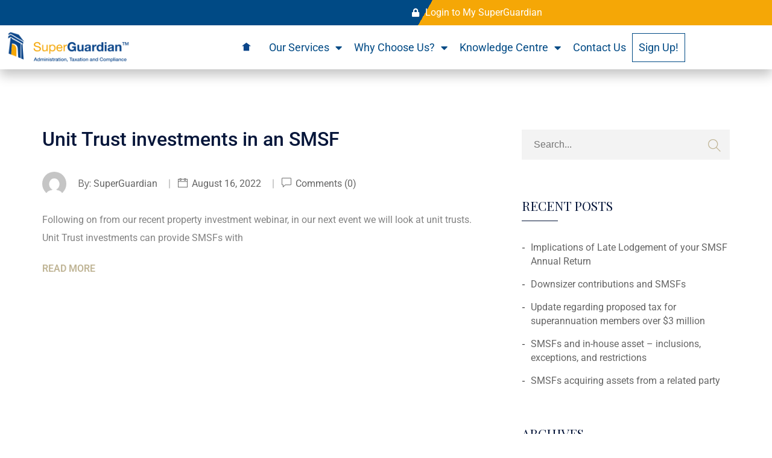

--- FILE ---
content_type: text/html; charset=UTF-8
request_url: https://www.superguardian.com.au/2022/08/
body_size: 14299
content:
<!DOCTYPE html>
<html lang="en-AU">
<head>
	<meta charset="UTF-8">
	<meta name="viewport" content="width=device-width, initial-scale=1.0, viewport-fit=cover" />		<title>August 2022 &#8211; SuperGuardian</title>
<meta name='robots' content='max-image-preview:large' />
	<style>img:is([sizes="auto" i], [sizes^="auto," i]) { contain-intrinsic-size: 3000px 1500px }</style>
	
<!-- Google Tag Manager for WordPress by gtm4wp.com -->
<script data-cfasync="false" data-pagespeed-no-defer>
	var gtm4wp_datalayer_name = "dataLayer";
	var dataLayer = dataLayer || [];
</script>
<!-- End Google Tag Manager for WordPress by gtm4wp.com --><link rel='dns-prefetch' href='//fonts.googleapis.com' />
<link rel="alternate" type="application/rss+xml" title="SuperGuardian &raquo; Feed" href="https://www.superguardian.com.au/feed/" />
<link rel="alternate" type="application/rss+xml" title="SuperGuardian &raquo; Comments Feed" href="https://www.superguardian.com.au/comments/feed/" />
<script type="text/javascript">
/* <![CDATA[ */
window._wpemojiSettings = {"baseUrl":"https:\/\/s.w.org\/images\/core\/emoji\/16.0.1\/72x72\/","ext":".png","svgUrl":"https:\/\/s.w.org\/images\/core\/emoji\/16.0.1\/svg\/","svgExt":".svg","source":{"concatemoji":"https:\/\/www.superguardian.com.au\/wp-includes\/js\/wp-emoji-release.min.js?ver=6.8.3"}};
/*! This file is auto-generated */
!function(s,n){var o,i,e;function c(e){try{var t={supportTests:e,timestamp:(new Date).valueOf()};sessionStorage.setItem(o,JSON.stringify(t))}catch(e){}}function p(e,t,n){e.clearRect(0,0,e.canvas.width,e.canvas.height),e.fillText(t,0,0);var t=new Uint32Array(e.getImageData(0,0,e.canvas.width,e.canvas.height).data),a=(e.clearRect(0,0,e.canvas.width,e.canvas.height),e.fillText(n,0,0),new Uint32Array(e.getImageData(0,0,e.canvas.width,e.canvas.height).data));return t.every(function(e,t){return e===a[t]})}function u(e,t){e.clearRect(0,0,e.canvas.width,e.canvas.height),e.fillText(t,0,0);for(var n=e.getImageData(16,16,1,1),a=0;a<n.data.length;a++)if(0!==n.data[a])return!1;return!0}function f(e,t,n,a){switch(t){case"flag":return n(e,"\ud83c\udff3\ufe0f\u200d\u26a7\ufe0f","\ud83c\udff3\ufe0f\u200b\u26a7\ufe0f")?!1:!n(e,"\ud83c\udde8\ud83c\uddf6","\ud83c\udde8\u200b\ud83c\uddf6")&&!n(e,"\ud83c\udff4\udb40\udc67\udb40\udc62\udb40\udc65\udb40\udc6e\udb40\udc67\udb40\udc7f","\ud83c\udff4\u200b\udb40\udc67\u200b\udb40\udc62\u200b\udb40\udc65\u200b\udb40\udc6e\u200b\udb40\udc67\u200b\udb40\udc7f");case"emoji":return!a(e,"\ud83e\udedf")}return!1}function g(e,t,n,a){var r="undefined"!=typeof WorkerGlobalScope&&self instanceof WorkerGlobalScope?new OffscreenCanvas(300,150):s.createElement("canvas"),o=r.getContext("2d",{willReadFrequently:!0}),i=(o.textBaseline="top",o.font="600 32px Arial",{});return e.forEach(function(e){i[e]=t(o,e,n,a)}),i}function t(e){var t=s.createElement("script");t.src=e,t.defer=!0,s.head.appendChild(t)}"undefined"!=typeof Promise&&(o="wpEmojiSettingsSupports",i=["flag","emoji"],n.supports={everything:!0,everythingExceptFlag:!0},e=new Promise(function(e){s.addEventListener("DOMContentLoaded",e,{once:!0})}),new Promise(function(t){var n=function(){try{var e=JSON.parse(sessionStorage.getItem(o));if("object"==typeof e&&"number"==typeof e.timestamp&&(new Date).valueOf()<e.timestamp+604800&&"object"==typeof e.supportTests)return e.supportTests}catch(e){}return null}();if(!n){if("undefined"!=typeof Worker&&"undefined"!=typeof OffscreenCanvas&&"undefined"!=typeof URL&&URL.createObjectURL&&"undefined"!=typeof Blob)try{var e="postMessage("+g.toString()+"("+[JSON.stringify(i),f.toString(),p.toString(),u.toString()].join(",")+"));",a=new Blob([e],{type:"text/javascript"}),r=new Worker(URL.createObjectURL(a),{name:"wpTestEmojiSupports"});return void(r.onmessage=function(e){c(n=e.data),r.terminate(),t(n)})}catch(e){}c(n=g(i,f,p,u))}t(n)}).then(function(e){for(var t in e)n.supports[t]=e[t],n.supports.everything=n.supports.everything&&n.supports[t],"flag"!==t&&(n.supports.everythingExceptFlag=n.supports.everythingExceptFlag&&n.supports[t]);n.supports.everythingExceptFlag=n.supports.everythingExceptFlag&&!n.supports.flag,n.DOMReady=!1,n.readyCallback=function(){n.DOMReady=!0}}).then(function(){return e}).then(function(){var e;n.supports.everything||(n.readyCallback(),(e=n.source||{}).concatemoji?t(e.concatemoji):e.wpemoji&&e.twemoji&&(t(e.twemoji),t(e.wpemoji)))}))}((window,document),window._wpemojiSettings);
/* ]]> */
</script>
<style id='wp-emoji-styles-inline-css' type='text/css'>

	img.wp-smiley, img.emoji {
		display: inline !important;
		border: none !important;
		box-shadow: none !important;
		height: 1em !important;
		width: 1em !important;
		margin: 0 0.07em !important;
		vertical-align: -0.1em !important;
		background: none !important;
		padding: 0 !important;
	}
</style>
<style id='classic-theme-styles-inline-css' type='text/css'>
/*! This file is auto-generated */
.wp-block-button__link{color:#fff;background-color:#32373c;border-radius:9999px;box-shadow:none;text-decoration:none;padding:calc(.667em + 2px) calc(1.333em + 2px);font-size:1.125em}.wp-block-file__button{background:#32373c;color:#fff;text-decoration:none}
</style>
<link rel='stylesheet' id='wp-components-css' href='https://www.superguardian.com.au/wp-includes/css/dist/components/style.min.css?ver=6.8.3' type='text/css' media='all' />
<link rel='stylesheet' id='wp-preferences-css' href='https://www.superguardian.com.au/wp-includes/css/dist/preferences/style.min.css?ver=6.8.3' type='text/css' media='all' />
<link rel='stylesheet' id='wp-block-editor-css' href='https://www.superguardian.com.au/wp-includes/css/dist/block-editor/style.min.css?ver=6.8.3' type='text/css' media='all' />
<link rel='stylesheet' id='popup-maker-block-library-style-css' href='https://www.superguardian.com.au/wp-content/plugins/popup-maker/dist/packages/block-library-style.css?ver=dbea705cfafe089d65f1' type='text/css' media='all' />
<style id='global-styles-inline-css' type='text/css'>
:root{--wp--preset--aspect-ratio--square: 1;--wp--preset--aspect-ratio--4-3: 4/3;--wp--preset--aspect-ratio--3-4: 3/4;--wp--preset--aspect-ratio--3-2: 3/2;--wp--preset--aspect-ratio--2-3: 2/3;--wp--preset--aspect-ratio--16-9: 16/9;--wp--preset--aspect-ratio--9-16: 9/16;--wp--preset--color--black: #000000;--wp--preset--color--cyan-bluish-gray: #abb8c3;--wp--preset--color--white: #ffffff;--wp--preset--color--pale-pink: #f78da7;--wp--preset--color--vivid-red: #cf2e2e;--wp--preset--color--luminous-vivid-orange: #ff6900;--wp--preset--color--luminous-vivid-amber: #fcb900;--wp--preset--color--light-green-cyan: #7bdcb5;--wp--preset--color--vivid-green-cyan: #00d084;--wp--preset--color--pale-cyan-blue: #8ed1fc;--wp--preset--color--vivid-cyan-blue: #0693e3;--wp--preset--color--vivid-purple: #9b51e0;--wp--preset--color--red: #E04F62;--wp--preset--color--green: #c8dcd2;--wp--preset--color--blue: #b3c6d2;--wp--preset--color--lavender: #c5b1da;--wp--preset--color--light-pink: #f9eded;--wp--preset--color--dark-grey: #333333;--wp--preset--gradient--vivid-cyan-blue-to-vivid-purple: linear-gradient(135deg,rgba(6,147,227,1) 0%,rgb(155,81,224) 100%);--wp--preset--gradient--light-green-cyan-to-vivid-green-cyan: linear-gradient(135deg,rgb(122,220,180) 0%,rgb(0,208,130) 100%);--wp--preset--gradient--luminous-vivid-amber-to-luminous-vivid-orange: linear-gradient(135deg,rgba(252,185,0,1) 0%,rgba(255,105,0,1) 100%);--wp--preset--gradient--luminous-vivid-orange-to-vivid-red: linear-gradient(135deg,rgba(255,105,0,1) 0%,rgb(207,46,46) 100%);--wp--preset--gradient--very-light-gray-to-cyan-bluish-gray: linear-gradient(135deg,rgb(238,238,238) 0%,rgb(169,184,195) 100%);--wp--preset--gradient--cool-to-warm-spectrum: linear-gradient(135deg,rgb(74,234,220) 0%,rgb(151,120,209) 20%,rgb(207,42,186) 40%,rgb(238,44,130) 60%,rgb(251,105,98) 80%,rgb(254,248,76) 100%);--wp--preset--gradient--blush-light-purple: linear-gradient(135deg,rgb(255,206,236) 0%,rgb(152,150,240) 100%);--wp--preset--gradient--blush-bordeaux: linear-gradient(135deg,rgb(254,205,165) 0%,rgb(254,45,45) 50%,rgb(107,0,62) 100%);--wp--preset--gradient--luminous-dusk: linear-gradient(135deg,rgb(255,203,112) 0%,rgb(199,81,192) 50%,rgb(65,88,208) 100%);--wp--preset--gradient--pale-ocean: linear-gradient(135deg,rgb(255,245,203) 0%,rgb(182,227,212) 50%,rgb(51,167,181) 100%);--wp--preset--gradient--electric-grass: linear-gradient(135deg,rgb(202,248,128) 0%,rgb(113,206,126) 100%);--wp--preset--gradient--midnight: linear-gradient(135deg,rgb(2,3,129) 0%,rgb(40,116,252) 100%);--wp--preset--font-size--small: 13px;--wp--preset--font-size--medium: 20px;--wp--preset--font-size--large: 36px;--wp--preset--font-size--x-large: 42px;--wp--preset--spacing--20: 0.44rem;--wp--preset--spacing--30: 0.67rem;--wp--preset--spacing--40: 1rem;--wp--preset--spacing--50: 1.5rem;--wp--preset--spacing--60: 2.25rem;--wp--preset--spacing--70: 3.38rem;--wp--preset--spacing--80: 5.06rem;--wp--preset--shadow--natural: 6px 6px 9px rgba(0, 0, 0, 0.2);--wp--preset--shadow--deep: 12px 12px 50px rgba(0, 0, 0, 0.4);--wp--preset--shadow--sharp: 6px 6px 0px rgba(0, 0, 0, 0.2);--wp--preset--shadow--outlined: 6px 6px 0px -3px rgba(255, 255, 255, 1), 6px 6px rgba(0, 0, 0, 1);--wp--preset--shadow--crisp: 6px 6px 0px rgba(0, 0, 0, 1);}:where(.is-layout-flex){gap: 0.5em;}:where(.is-layout-grid){gap: 0.5em;}body .is-layout-flex{display: flex;}.is-layout-flex{flex-wrap: wrap;align-items: center;}.is-layout-flex > :is(*, div){margin: 0;}body .is-layout-grid{display: grid;}.is-layout-grid > :is(*, div){margin: 0;}:where(.wp-block-columns.is-layout-flex){gap: 2em;}:where(.wp-block-columns.is-layout-grid){gap: 2em;}:where(.wp-block-post-template.is-layout-flex){gap: 1.25em;}:where(.wp-block-post-template.is-layout-grid){gap: 1.25em;}.has-black-color{color: var(--wp--preset--color--black) !important;}.has-cyan-bluish-gray-color{color: var(--wp--preset--color--cyan-bluish-gray) !important;}.has-white-color{color: var(--wp--preset--color--white) !important;}.has-pale-pink-color{color: var(--wp--preset--color--pale-pink) !important;}.has-vivid-red-color{color: var(--wp--preset--color--vivid-red) !important;}.has-luminous-vivid-orange-color{color: var(--wp--preset--color--luminous-vivid-orange) !important;}.has-luminous-vivid-amber-color{color: var(--wp--preset--color--luminous-vivid-amber) !important;}.has-light-green-cyan-color{color: var(--wp--preset--color--light-green-cyan) !important;}.has-vivid-green-cyan-color{color: var(--wp--preset--color--vivid-green-cyan) !important;}.has-pale-cyan-blue-color{color: var(--wp--preset--color--pale-cyan-blue) !important;}.has-vivid-cyan-blue-color{color: var(--wp--preset--color--vivid-cyan-blue) !important;}.has-vivid-purple-color{color: var(--wp--preset--color--vivid-purple) !important;}.has-black-background-color{background-color: var(--wp--preset--color--black) !important;}.has-cyan-bluish-gray-background-color{background-color: var(--wp--preset--color--cyan-bluish-gray) !important;}.has-white-background-color{background-color: var(--wp--preset--color--white) !important;}.has-pale-pink-background-color{background-color: var(--wp--preset--color--pale-pink) !important;}.has-vivid-red-background-color{background-color: var(--wp--preset--color--vivid-red) !important;}.has-luminous-vivid-orange-background-color{background-color: var(--wp--preset--color--luminous-vivid-orange) !important;}.has-luminous-vivid-amber-background-color{background-color: var(--wp--preset--color--luminous-vivid-amber) !important;}.has-light-green-cyan-background-color{background-color: var(--wp--preset--color--light-green-cyan) !important;}.has-vivid-green-cyan-background-color{background-color: var(--wp--preset--color--vivid-green-cyan) !important;}.has-pale-cyan-blue-background-color{background-color: var(--wp--preset--color--pale-cyan-blue) !important;}.has-vivid-cyan-blue-background-color{background-color: var(--wp--preset--color--vivid-cyan-blue) !important;}.has-vivid-purple-background-color{background-color: var(--wp--preset--color--vivid-purple) !important;}.has-black-border-color{border-color: var(--wp--preset--color--black) !important;}.has-cyan-bluish-gray-border-color{border-color: var(--wp--preset--color--cyan-bluish-gray) !important;}.has-white-border-color{border-color: var(--wp--preset--color--white) !important;}.has-pale-pink-border-color{border-color: var(--wp--preset--color--pale-pink) !important;}.has-vivid-red-border-color{border-color: var(--wp--preset--color--vivid-red) !important;}.has-luminous-vivid-orange-border-color{border-color: var(--wp--preset--color--luminous-vivid-orange) !important;}.has-luminous-vivid-amber-border-color{border-color: var(--wp--preset--color--luminous-vivid-amber) !important;}.has-light-green-cyan-border-color{border-color: var(--wp--preset--color--light-green-cyan) !important;}.has-vivid-green-cyan-border-color{border-color: var(--wp--preset--color--vivid-green-cyan) !important;}.has-pale-cyan-blue-border-color{border-color: var(--wp--preset--color--pale-cyan-blue) !important;}.has-vivid-cyan-blue-border-color{border-color: var(--wp--preset--color--vivid-cyan-blue) !important;}.has-vivid-purple-border-color{border-color: var(--wp--preset--color--vivid-purple) !important;}.has-vivid-cyan-blue-to-vivid-purple-gradient-background{background: var(--wp--preset--gradient--vivid-cyan-blue-to-vivid-purple) !important;}.has-light-green-cyan-to-vivid-green-cyan-gradient-background{background: var(--wp--preset--gradient--light-green-cyan-to-vivid-green-cyan) !important;}.has-luminous-vivid-amber-to-luminous-vivid-orange-gradient-background{background: var(--wp--preset--gradient--luminous-vivid-amber-to-luminous-vivid-orange) !important;}.has-luminous-vivid-orange-to-vivid-red-gradient-background{background: var(--wp--preset--gradient--luminous-vivid-orange-to-vivid-red) !important;}.has-very-light-gray-to-cyan-bluish-gray-gradient-background{background: var(--wp--preset--gradient--very-light-gray-to-cyan-bluish-gray) !important;}.has-cool-to-warm-spectrum-gradient-background{background: var(--wp--preset--gradient--cool-to-warm-spectrum) !important;}.has-blush-light-purple-gradient-background{background: var(--wp--preset--gradient--blush-light-purple) !important;}.has-blush-bordeaux-gradient-background{background: var(--wp--preset--gradient--blush-bordeaux) !important;}.has-luminous-dusk-gradient-background{background: var(--wp--preset--gradient--luminous-dusk) !important;}.has-pale-ocean-gradient-background{background: var(--wp--preset--gradient--pale-ocean) !important;}.has-electric-grass-gradient-background{background: var(--wp--preset--gradient--electric-grass) !important;}.has-midnight-gradient-background{background: var(--wp--preset--gradient--midnight) !important;}.has-small-font-size{font-size: var(--wp--preset--font-size--small) !important;}.has-medium-font-size{font-size: var(--wp--preset--font-size--medium) !important;}.has-large-font-size{font-size: var(--wp--preset--font-size--large) !important;}.has-x-large-font-size{font-size: var(--wp--preset--font-size--x-large) !important;}
:where(.wp-block-post-template.is-layout-flex){gap: 1.25em;}:where(.wp-block-post-template.is-layout-grid){gap: 1.25em;}
:where(.wp-block-columns.is-layout-flex){gap: 2em;}:where(.wp-block-columns.is-layout-grid){gap: 2em;}
:root :where(.wp-block-pullquote){font-size: 1.5em;line-height: 1.6;}
</style>
<link rel='stylesheet' id='wpa-css-css' href='https://www.superguardian.com.au/wp-content/plugins/honeypot/includes/css/wpa.css?ver=2.3.04' type='text/css' media='all' />
<link rel='stylesheet' id='themify-icons-css' href='https://www.superguardian.com.au/wp-content/themes/barristar/assets/css/themify-icons.css?ver=4.6.3' type='text/css' media='all' />
<link rel='stylesheet' id='flaticon-css' href='https://www.superguardian.com.au/wp-content/themes/barristar/assets/css/flaticon.css?ver=1.0.0' type='text/css' media='all' />
<link rel='stylesheet' id='font-awesome-css' href='https://www.superguardian.com.au/wp-content/plugins/elementor/assets/lib/font-awesome/css/font-awesome.min.css?ver=4.7.0' type='text/css' media='all' />
<link rel='stylesheet' id='bootstrap-css' href='https://www.superguardian.com.au/wp-content/themes/barristar/assets/css/bootstrap.min.css?ver=3.3.7' type='text/css' media='all' />
<link rel='stylesheet' id='animate-css' href='https://www.superguardian.com.au/wp-content/themes/barristar/assets/css/animate.css?ver=3.5.1' type='text/css' media='all' />
<link rel='stylesheet' id='odometer-css' href='https://www.superguardian.com.au/wp-content/themes/barristar/assets/css/odometer.css?ver=3.5.1' type='text/css' media='all' />
<link rel='stylesheet' id='owl-carousel-css' href='https://www.superguardian.com.au/wp-content/themes/barristar/assets/css/owl.carousel.css?ver=2.0.0' type='text/css' media='all' />
<link rel='stylesheet' id='owl-theme-css' href='https://www.superguardian.com.au/wp-content/themes/barristar/assets/css/owl.theme.css?ver=2.0.0' type='text/css' media='all' />
<link rel='stylesheet' id='slick-css' href='https://www.superguardian.com.au/wp-content/themes/barristar/assets/css/slick.css?ver=1.6.0' type='text/css' media='all' />
<link rel='stylesheet' id='slick-theme-css' href='https://www.superguardian.com.au/wp-content/themes/barristar/assets/css/slick-theme.css?ver=1.6.0' type='text/css' media='all' />
<link rel='stylesheet' id='owl-transitions-css' href='https://www.superguardian.com.au/wp-content/themes/barristar/assets/css/owl.transitions.css?ver=2.0.0' type='text/css' media='all' />
<link rel='stylesheet' id='fancybox-css' href='https://www.superguardian.com.au/wp-content/themes/barristar/assets/css/fancybox.css?ver=2.0.0' type='text/css' media='all' />
<link rel='stylesheet' id='barristar-style-css' href='https://www.superguardian.com.au/wp-content/themes/barristar/assets/css/styles.css?ver=1.0' type='text/css' media='all' />
<link rel='stylesheet' id='element-css' href='https://www.superguardian.com.au/wp-content/themes/barristar/assets/css/elements.css?ver=1.0' type='text/css' media='all' />
<link rel='stylesheet' id='gutenberg-editor-styles-css' href='https://www.superguardian.com.au/wp-content/themes/barristar/assets/css/gutenberg-editor-style.css?ver=6.8.3' type='text/css' media='all' />
<link rel='stylesheet' id='barristar-default-style-css' href='https://www.superguardian.com.au/wp-content/themes/barristar/style.css?ver=1.0' type='text/css' media='all' />
<link rel='stylesheet' id='barristar-default-google-fonts-css' href='//fonts.googleapis.com/css?family=Open+Sans%3A300%2C400%2C600%2C700%7CPlayfair+Display%3A400%2C700&#038;ver=1.0' type='text/css' media='all' />
<link rel='stylesheet' id='barristar-responsive-css' href='https://www.superguardian.com.au/wp-content/themes/barristar/assets/css/responsive.css?ver=1.0' type='text/css' media='all' />
<link rel='stylesheet' id='elementor-frontend-css' href='https://www.superguardian.com.au/wp-content/plugins/elementor/assets/css/frontend.min.css?ver=3.34.0' type='text/css' media='all' />
<link rel='stylesheet' id='widget-icon-list-css' href='https://www.superguardian.com.au/wp-content/plugins/elementor/assets/css/widget-icon-list.min.css?ver=3.34.0' type='text/css' media='all' />
<link rel='stylesheet' id='widget-image-css' href='https://www.superguardian.com.au/wp-content/plugins/elementor/assets/css/widget-image.min.css?ver=3.34.0' type='text/css' media='all' />
<link rel='stylesheet' id='widget-nav-menu-css' href='https://www.superguardian.com.au/wp-content/plugins/elementor-pro/assets/css/widget-nav-menu.min.css?ver=3.34.0' type='text/css' media='all' />
<link rel='stylesheet' id='widget-social-icons-css' href='https://www.superguardian.com.au/wp-content/plugins/elementor/assets/css/widget-social-icons.min.css?ver=3.34.0' type='text/css' media='all' />
<link rel='stylesheet' id='e-apple-webkit-css' href='https://www.superguardian.com.au/wp-content/plugins/elementor/assets/css/conditionals/apple-webkit.min.css?ver=3.34.0' type='text/css' media='all' />
<link rel='stylesheet' id='elementor-icons-css' href='https://www.superguardian.com.au/wp-content/plugins/elementor/assets/lib/eicons/css/elementor-icons.min.css?ver=5.45.0' type='text/css' media='all' />
<link rel='stylesheet' id='elementor-post-5131-css' href='https://www.superguardian.com.au/wp-content/uploads/elementor/css/post-5131.css?ver=1766683720' type='text/css' media='all' />
<link rel='stylesheet' id='elementor-post-592-css' href='https://www.superguardian.com.au/wp-content/uploads/elementor/css/post-592.css?ver=1766683720' type='text/css' media='all' />
<link rel='stylesheet' id='elementor-post-618-css' href='https://www.superguardian.com.au/wp-content/uploads/elementor/css/post-618.css?ver=1766683720' type='text/css' media='all' />
<link rel='stylesheet' id='elementor-gf-local-roboto-css' href='https://superguardian.com.au/wp-content/uploads/elementor/google-fonts/css/roboto.css?ver=1742251372' type='text/css' media='all' />
<link rel='stylesheet' id='elementor-icons-shared-0-css' href='https://www.superguardian.com.au/wp-content/plugins/elementor/assets/lib/font-awesome/css/fontawesome.min.css?ver=5.15.3' type='text/css' media='all' />
<link rel='stylesheet' id='elementor-icons-fa-solid-css' href='https://www.superguardian.com.au/wp-content/plugins/elementor/assets/lib/font-awesome/css/solid.min.css?ver=5.15.3' type='text/css' media='all' />
<link rel='stylesheet' id='elementor-icons-fa-brands-css' href='https://www.superguardian.com.au/wp-content/plugins/elementor/assets/lib/font-awesome/css/brands.min.css?ver=5.15.3' type='text/css' media='all' />
<script type="text/javascript" src="https://www.superguardian.com.au/wp-includes/js/jquery/jquery.min.js?ver=3.7.1" id="jquery-core-js"></script>
<script type="text/javascript" src="https://www.superguardian.com.au/wp-includes/js/jquery/jquery-migrate.min.js?ver=3.4.1" id="jquery-migrate-js"></script>
<link rel="https://api.w.org/" href="https://www.superguardian.com.au/wp-json/" /><link rel="EditURI" type="application/rsd+xml" title="RSD" href="https://www.superguardian.com.au/xmlrpc.php?rsd" />
<meta name="generator" content="WordPress 6.8.3" />

		<!-- GA Google Analytics @ https://m0n.co/ga -->
		<script>
			(function(i,s,o,g,r,a,m){i['GoogleAnalyticsObject']=r;i[r]=i[r]||function(){
			(i[r].q=i[r].q||[]).push(arguments)},i[r].l=1*new Date();a=s.createElement(o),
			m=s.getElementsByTagName(o)[0];a.async=1;a.src=g;m.parentNode.insertBefore(a,m)
			})(window,document,'script','https://www.google-analytics.com/analytics.js','ga');
			ga('create', 'UA-58265046-1', 'auto');
			ga('send', 'pageview');
		</script>

	
<!-- Google Tag Manager for WordPress by gtm4wp.com -->
<!-- GTM Container placement set to footer -->
<script data-cfasync="false" data-pagespeed-no-defer>
	var dataLayer_content = {"pagePostType":"post","pagePostType2":"month-post"};
	dataLayer.push( dataLayer_content );
</script>
<script data-cfasync="false" data-pagespeed-no-defer>
(function(w,d,s,l,i){w[l]=w[l]||[];w[l].push({'gtm.start':
new Date().getTime(),event:'gtm.js'});var f=d.getElementsByTagName(s)[0],
j=d.createElement(s),dl=l!='dataLayer'?'&l='+l:'';j.async=true;j.src=
'//www.googletagmanager.com/gtm.js?id='+i+dl;f.parentNode.insertBefore(j,f);
})(window,document,'script','dataLayer','GTM-M4DXNFV');
</script>
<!-- End Google Tag Manager for WordPress by gtm4wp.com --><meta name="generator" content="Elementor 3.34.0; features: additional_custom_breakpoints; settings: css_print_method-external, google_font-enabled, font_display-auto">
			<style>
				.e-con.e-parent:nth-of-type(n+4):not(.e-lazyloaded):not(.e-no-lazyload),
				.e-con.e-parent:nth-of-type(n+4):not(.e-lazyloaded):not(.e-no-lazyload) * {
					background-image: none !important;
				}
				@media screen and (max-height: 1024px) {
					.e-con.e-parent:nth-of-type(n+3):not(.e-lazyloaded):not(.e-no-lazyload),
					.e-con.e-parent:nth-of-type(n+3):not(.e-lazyloaded):not(.e-no-lazyload) * {
						background-image: none !important;
					}
				}
				@media screen and (max-height: 640px) {
					.e-con.e-parent:nth-of-type(n+2):not(.e-lazyloaded):not(.e-no-lazyload),
					.e-con.e-parent:nth-of-type(n+2):not(.e-lazyloaded):not(.e-no-lazyload) * {
						background-image: none !important;
					}
				}
			</style>
			<link rel="icon" href="https://www.superguardian.com.au/wp-content/uploads/2021/02/favicon.png" sizes="32x32" />
<link rel="icon" href="https://www.superguardian.com.au/wp-content/uploads/2021/02/favicon.png" sizes="192x192" />
<link rel="apple-touch-icon" href="https://www.superguardian.com.au/wp-content/uploads/2021/02/favicon.png" />
<meta name="msapplication-TileImage" content="https://www.superguardian.com.au/wp-content/uploads/2021/02/favicon.png" />
		<style type="text/css" id="wp-custom-css">
			

.btn-style a, .social-newsletter-section .newsletter button {
    background-color: #ffbd11;
}

.btn-style a:hover, .social-newsletter-section .newsletter button:hover {
    background-color: #fdcc4e;
}

.contact-form input[type=submit] {
    background-color: #ffbd11;
    border:none;
}

.contact-form input[type=submit]:hover {
    background-color: #fdcc4e;
}

.service-area .service-icon i:before, .service-text span, .img-content h4, .contact-text .date, .counter-area .counter-grids .grid p, .blog-content h3 a:hover, .newsletter h3, a {
    color:#ffbd11;
}

a:hover {
    color:#fdcc4e;
}

.section-title h2:before {
    background:#ffbd11 !important;
}

.slide-item p:before {
    color:#ffbd11;
}

.social-newsletter-section .newsletter input {
    border-color:#ffbd11 !important;
}
	


.header-style-1 .topbar .top-contact-info, .header-style-2 .topbar .top-contact-info, .header-style-3 .topbar .top-contact-info {
    padding: 10px 0;
}

.col.col-lg-2.col-md-4 {
    padding: 10px 0;
}

.header-style-2 #navbar {
    border: 0;
}

.four-colz .col-lg-4 {
    width: 25%;
}

.four-colz .service-item {
    border: none !important;
}

.four-colz .service-text {
    border: 0 !important;
}

.four-colz .col-lg-3 {
    width: 100%;
    text-align: center;
}

.four-colz .col-lg-9 {
    width: 100%;
    text-align: center;
}

.four-colz .service-icon {
    padding: 0 !important;
}

.serv-box {
    margin: 0 4px;
    width: 24.2% !important;
}

a.nc-btn {
    background-color: #ffbd11;
    color: #FFFFFF;
    padding: 10px 20px;
    display: inline-block;
}

h2.nc-title {
    margin: 0 0 10px;
}

footer.site-footer {
    background-color: #004b85;
}

li.signup-navi a {
    border: 1px solid #004a85;
}

.home-ics h3.elementor-image-box-title {
    margin-top: 0 !important;
}

.blk-text-custom {
	color:#343434 !important;
}

.team-tab h3.elementor-image-box-title {
    margin-top: 0;
    font-weight: 500 !important;
}

.team-tab p.elementor-image-box-description {
    font-size: 16px;
    line-height: 24px;
}

span.breadcrumb_last {
    color: #004b85 !important;
    font-weight: 400 !important;
}

p#breadcrumbs span, p#breadcrumbs span a {
    color: #004b85 !important;
}

/* gform */


.gform_wrapper .top_label li.gfield.gf_left_half .ginput_container:not(.gfield_time_hour):not(.gfield_time_minute):not(.gfield_time_ampm):not(.ginput_container_date):not(.ginput_quantity):not(.datepicker):not(.gfield_signature_container), .gform_wrapper .top_label li.gfield.gf_right_half .ginput_container:not(.gfield_time_hour):not(.gfield_time_minute):not(.gfield_time_ampm):not(.ginput_container_date):not(.ginput_quantity):not(.datepicker):not(.gfield_signature_container) {
    margin: 0 !important;
}

body .gform_wrapper .top_label div.ginput_container {
    margin: 0 !important;
}

.gform_wrapper .field_sublabel_hidden_label .ginput_complex.ginput_container input[type=text], .gform_wrapper .field_sublabel_hidden_label .ginput_complex.ginput_container select {
    margin: 0 !important;
}

.gform_wrapper .top_label li.gfield.gf_left_half, .gform_wrapper .top_label li.gfield.gf_right_half {
    margin: none !important;
}

.gform_wrapper p {
    margin: 0 !important;
}

body #gform_wrapper_24 .gform_body .gform_fields .gfield select {
    margin: 0 !important;
}

.gform_wrapper {
    padding-right: 0 !important;
}
li.gfield p {
    margin-top: 20px !important;
}
label.gfield_label {display: none !important;}

.gfield {
    margin-top: 10px !important;
}
/* gform */

body p, body a {
    font-family: roboto !important;
}

a.elementor-button-link.elementor-button.elementor-size-xs br {
    display: none !important;
}

.elementor-post-navigation {
    display: none !important;
}

.body #gform_wrapper_33 .gform_heading .gform_title {
	font-family: roboto
		!important;		</style>
		</head>
<body class="archive date wp-custom-logo wp-embed-responsive wp-theme-barristar elementor-default elementor-kit-5131">
		<header data-elementor-type="header" data-elementor-id="592" class="elementor elementor-592 elementor-location-header" data-elementor-post-type="elementor_library">
					<section class="elementor-section elementor-top-section elementor-element elementor-element-1b92b60 elementor-section-boxed elementor-section-height-default elementor-section-height-default" data-id="1b92b60" data-element_type="section" data-settings="{&quot;background_background&quot;:&quot;gradient&quot;}">
						<div class="elementor-container elementor-column-gap-default">
					<div class="elementor-column elementor-col-33 elementor-top-column elementor-element elementor-element-5df24da" data-id="5df24da" data-element_type="column">
			<div class="elementor-widget-wrap elementor-element-populated">
						<div class="elementor-element elementor-element-d0f1eb7 elementor-icon-list--layout-inline elementor-align-end elementor-list-item-link-full_width elementor-widget elementor-widget-icon-list" data-id="d0f1eb7" data-element_type="widget" data-widget_type="icon-list.default">
				<div class="elementor-widget-container">
							<ul class="elementor-icon-list-items elementor-inline-items">
							<li class="elementor-icon-list-item elementor-inline-item">
										<span class="elementor-icon-list-text"></span>
									</li>
						</ul>
						</div>
				</div>
					</div>
		</div>
				<div class="elementor-column elementor-col-33 elementor-top-column elementor-element elementor-element-38183a4" data-id="38183a4" data-element_type="column">
			<div class="elementor-widget-wrap elementor-element-populated">
						<div class="elementor-element elementor-element-89d7f88 elementor-icon-list--layout-traditional elementor-list-item-link-full_width elementor-widget elementor-widget-icon-list" data-id="89d7f88" data-element_type="widget" data-widget_type="icon-list.default">
				<div class="elementor-widget-container">
							<ul class="elementor-icon-list-items">
							<li class="elementor-icon-list-item">
											<a href="https://superguardian.com.au/why-choose-us/online-reporting/">

												<span class="elementor-icon-list-icon">
							<i aria-hidden="true" class="fas fa-lock"></i>						</span>
										<span class="elementor-icon-list-text">Login to My SuperGuardian</span>
											</a>
									</li>
						</ul>
						</div>
				</div>
					</div>
		</div>
				<div class="elementor-column elementor-col-33 elementor-top-column elementor-element elementor-element-8e3c5df" data-id="8e3c5df" data-element_type="column" data-settings="{&quot;background_background&quot;:&quot;classic&quot;}">
			<div class="elementor-widget-wrap">
							</div>
		</div>
					</div>
		</section>
				<section class="elementor-section elementor-top-section elementor-element elementor-element-e01ae28 elementor-section-boxed elementor-section-height-default elementor-section-height-default" data-id="e01ae28" data-element_type="section">
						<div class="elementor-container elementor-column-gap-default">
					<div class="elementor-column elementor-col-33 elementor-top-column elementor-element elementor-element-e5e4667" data-id="e5e4667" data-element_type="column">
			<div class="elementor-widget-wrap elementor-element-populated">
						<div class="elementor-element elementor-element-a0169af elementor-widget elementor-widget-image" data-id="a0169af" data-element_type="widget" data-widget_type="image.default">
				<div class="elementor-widget-container">
																<a href="https://superguardian.com.au/">
							<img width="230" height="59" src="https://www.superguardian.com.au/wp-content/uploads/2019/09/splogo.png" class="attachment-full size-full wp-image-6086" alt="" />								</a>
															</div>
				</div>
					</div>
		</div>
				<div class="elementor-column elementor-col-33 elementor-top-column elementor-element elementor-element-c52f074" data-id="c52f074" data-element_type="column">
			<div class="elementor-widget-wrap elementor-element-populated">
						<div class="elementor-element elementor-element-f839223 elementor-view-default elementor-widget elementor-widget-icon" data-id="f839223" data-element_type="widget" data-widget_type="icon.default">
				<div class="elementor-widget-container">
							<div class="elementor-icon-wrapper">
			<a class="elementor-icon" href="https://superguardian.com.au/">
			<svg xmlns="http://www.w3.org/2000/svg" width="21" height="19" viewBox="0 0 21 19"><defs><style>.a{fill:#0c468a;}</style></defs><rect class="a" width="13" height="13" transform="translate(4 6)"></rect><path class="a" d="M10.5,0,21,8H0Z"></path></svg>			</a>
		</div>
						</div>
				</div>
					</div>
		</div>
				<div class="elementor-column elementor-col-33 elementor-top-column elementor-element elementor-element-451de01" data-id="451de01" data-element_type="column">
			<div class="elementor-widget-wrap elementor-element-populated">
						<div class="elementor-element elementor-element-fe8bbb5 elementor-nav-menu__align-end elementor-nav-menu--dropdown-tablet elementor-nav-menu__text-align-aside elementor-nav-menu--toggle elementor-nav-menu--burger elementor-widget elementor-widget-nav-menu" data-id="fe8bbb5" data-element_type="widget" data-settings="{&quot;layout&quot;:&quot;horizontal&quot;,&quot;submenu_icon&quot;:{&quot;value&quot;:&quot;&lt;i class=\&quot;fas fa-caret-down\&quot; aria-hidden=\&quot;true\&quot;&gt;&lt;\/i&gt;&quot;,&quot;library&quot;:&quot;fa-solid&quot;},&quot;toggle&quot;:&quot;burger&quot;}" data-widget_type="nav-menu.default">
				<div class="elementor-widget-container">
								<nav aria-label="Menu" class="elementor-nav-menu--main elementor-nav-menu__container elementor-nav-menu--layout-horizontal e--pointer-underline e--animation-fade">
				<ul id="menu-1-fe8bbb5" class="elementor-nav-menu"><li class="menu-item menu-item-type-post_type menu-item-object-page menu-item-has-children menu-item-1032"><a href="https://www.superguardian.com.au/services/" class="elementor-item">Our Services</a>
<ul class="sub-menu elementor-nav-menu--dropdown">
	<li class="menu-item menu-item-type-post_type menu-item-object-page menu-item-831"><a href="https://www.superguardian.com.au/services/smsf-establishment/" class="elementor-sub-item">SMSF Establishment</a></li>
	<li class="menu-item menu-item-type-post_type menu-item-object-page menu-item-5273"><a href="https://www.superguardian.com.au/services/smsf-transfer/" class="elementor-sub-item">SMSF Transfer</a></li>
	<li class="menu-item menu-item-type-post_type menu-item-object-page menu-item-911"><a href="https://www.superguardian.com.au/services/smsf-administration/" class="elementor-sub-item">SMSF Administration</a></li>
	<li class="menu-item menu-item-type-post_type menu-item-object-page menu-item-5318"><a href="https://www.superguardian.com.au/services/technical-education/" class="elementor-sub-item">Technical &#038; Education</a></li>
	<li class="menu-item menu-item-type-post_type menu-item-object-page menu-item-7329"><a href="https://www.superguardian.com.au/services/smsf-outsourcing/" class="elementor-sub-item">SMSF Outsourcing</a></li>
	<li class="menu-item menu-item-type-post_type menu-item-object-page menu-item-1625"><a href="https://www.superguardian.com.au/services/portfolio-administration/" class="elementor-sub-item">Portfolio Administration</a></li>
	<li class="diff-hglight menu-item menu-item-type-post_type menu-item-object-page menu-item-11630"><a href="https://www.superguardian.com.au/services/fixed-service-fees/" class="elementor-sub-item">Our Fees</a></li>
	<li class="diff-hglight menu-item menu-item-type-post_type menu-item-object-page menu-item-1067"><a href="https://www.superguardian.com.au/services/sg-forms/" class="elementor-sub-item">SG Forms</a></li>
</ul>
</li>
<li class="menu-item menu-item-type-post_type menu-item-object-page menu-item-has-children menu-item-1906"><a href="https://www.superguardian.com.au/why-choose-us/" class="elementor-item">Why Choose Us?</a>
<ul class="sub-menu elementor-nav-menu--dropdown">
	<li class="menu-item menu-item-type-custom menu-item-object-custom menu-item-6158"><a href="https://superguardian.com.au/about-us/" class="elementor-sub-item">About Us</a></li>
	<li class="menu-item menu-item-type-post_type menu-item-object-page menu-item-787"><a href="https://www.superguardian.com.au/why-choose-us/our-team/" class="elementor-sub-item">Our Team</a></li>
	<li class="menu-item menu-item-type-custom menu-item-object-custom menu-item-6159"><a href="https://superguardian.com.au/why-choose-us/" class="elementor-sub-item">The SG Difference</a></li>
	<li class="menu-item menu-item-type-post_type menu-item-object-page menu-item-2115"><a href="https://www.superguardian.com.au/why-choose-us/what-clients-say-about-us/" class="elementor-sub-item">What our Clients Say</a></li>
</ul>
</li>
<li class="menu-item menu-item-type-post_type menu-item-object-page menu-item-has-children menu-item-5373"><a href="https://www.superguardian.com.au/knowledge-centre/" class="elementor-item">Knowledge Centre</a>
<ul class="sub-menu elementor-nav-menu--dropdown">
	<li class="menu-item menu-item-type-custom menu-item-object-custom menu-item-has-children menu-item-8158"><a href="https://superguardian.com.au/category/news-views/" class="elementor-sub-item">News &#038; Views</a>
	<ul class="sub-menu elementor-nav-menu--dropdown">
		<li class="menu-item menu-item-type-custom menu-item-object-custom menu-item-8160"><a href="https://superguardian.com.au/category/sg-blog/" class="elementor-sub-item">SG Blog</a></li>
		<li class="menu-item menu-item-type-post_type menu-item-object-page menu-item-8588"><a href="https://www.superguardian.com.au/knowledge-centre/in-the-press/" class="elementor-sub-item">In the Press</a></li>
	</ul>
</li>
	<li class="menu-item menu-item-type-custom menu-item-object-custom menu-item-8161"><a href="https://superguardian.com.au/category/deep-dive/" class="elementor-sub-item">Deep Dive</a></li>
	<li class="menu-item menu-item-type-custom menu-item-object-custom menu-item-8159"><a href="https://superguardian.com.au/knowledge-centre/fact-finds/" class="elementor-sub-item">Technical Resources</a></li>
	<li class="menu-item menu-item-type-post_type menu-item-object-page menu-item-5918"><a href="https://www.superguardian.com.au/knowledge-centre/upcoming-events/" class="elementor-sub-item">SG Events</a></li>
</ul>
</li>
<li class="menu-item menu-item-type-post_type menu-item-object-page menu-item-6157"><a href="https://www.superguardian.com.au/contact-us/" class="elementor-item">Contact Us</a></li>
<li class="signup-navi menu-item menu-item-type-post_type menu-item-object-page menu-item-1641"><a href="https://www.superguardian.com.au/lets-get-started/" class="elementor-item">Sign Up!</a></li>
</ul>			</nav>
					<div class="elementor-menu-toggle" role="button" tabindex="0" aria-label="Menu Toggle" aria-expanded="false">
			<i aria-hidden="true" role="presentation" class="elementor-menu-toggle__icon--open eicon-menu-bar"></i><i aria-hidden="true" role="presentation" class="elementor-menu-toggle__icon--close eicon-close"></i>		</div>
					<nav class="elementor-nav-menu--dropdown elementor-nav-menu__container" aria-hidden="true">
				<ul id="menu-2-fe8bbb5" class="elementor-nav-menu"><li class="menu-item menu-item-type-post_type menu-item-object-page menu-item-has-children menu-item-1032"><a href="https://www.superguardian.com.au/services/" class="elementor-item" tabindex="-1">Our Services</a>
<ul class="sub-menu elementor-nav-menu--dropdown">
	<li class="menu-item menu-item-type-post_type menu-item-object-page menu-item-831"><a href="https://www.superguardian.com.au/services/smsf-establishment/" class="elementor-sub-item" tabindex="-1">SMSF Establishment</a></li>
	<li class="menu-item menu-item-type-post_type menu-item-object-page menu-item-5273"><a href="https://www.superguardian.com.au/services/smsf-transfer/" class="elementor-sub-item" tabindex="-1">SMSF Transfer</a></li>
	<li class="menu-item menu-item-type-post_type menu-item-object-page menu-item-911"><a href="https://www.superguardian.com.au/services/smsf-administration/" class="elementor-sub-item" tabindex="-1">SMSF Administration</a></li>
	<li class="menu-item menu-item-type-post_type menu-item-object-page menu-item-5318"><a href="https://www.superguardian.com.au/services/technical-education/" class="elementor-sub-item" tabindex="-1">Technical &#038; Education</a></li>
	<li class="menu-item menu-item-type-post_type menu-item-object-page menu-item-7329"><a href="https://www.superguardian.com.au/services/smsf-outsourcing/" class="elementor-sub-item" tabindex="-1">SMSF Outsourcing</a></li>
	<li class="menu-item menu-item-type-post_type menu-item-object-page menu-item-1625"><a href="https://www.superguardian.com.au/services/portfolio-administration/" class="elementor-sub-item" tabindex="-1">Portfolio Administration</a></li>
	<li class="diff-hglight menu-item menu-item-type-post_type menu-item-object-page menu-item-11630"><a href="https://www.superguardian.com.au/services/fixed-service-fees/" class="elementor-sub-item" tabindex="-1">Our Fees</a></li>
	<li class="diff-hglight menu-item menu-item-type-post_type menu-item-object-page menu-item-1067"><a href="https://www.superguardian.com.au/services/sg-forms/" class="elementor-sub-item" tabindex="-1">SG Forms</a></li>
</ul>
</li>
<li class="menu-item menu-item-type-post_type menu-item-object-page menu-item-has-children menu-item-1906"><a href="https://www.superguardian.com.au/why-choose-us/" class="elementor-item" tabindex="-1">Why Choose Us?</a>
<ul class="sub-menu elementor-nav-menu--dropdown">
	<li class="menu-item menu-item-type-custom menu-item-object-custom menu-item-6158"><a href="https://superguardian.com.au/about-us/" class="elementor-sub-item" tabindex="-1">About Us</a></li>
	<li class="menu-item menu-item-type-post_type menu-item-object-page menu-item-787"><a href="https://www.superguardian.com.au/why-choose-us/our-team/" class="elementor-sub-item" tabindex="-1">Our Team</a></li>
	<li class="menu-item menu-item-type-custom menu-item-object-custom menu-item-6159"><a href="https://superguardian.com.au/why-choose-us/" class="elementor-sub-item" tabindex="-1">The SG Difference</a></li>
	<li class="menu-item menu-item-type-post_type menu-item-object-page menu-item-2115"><a href="https://www.superguardian.com.au/why-choose-us/what-clients-say-about-us/" class="elementor-sub-item" tabindex="-1">What our Clients Say</a></li>
</ul>
</li>
<li class="menu-item menu-item-type-post_type menu-item-object-page menu-item-has-children menu-item-5373"><a href="https://www.superguardian.com.au/knowledge-centre/" class="elementor-item" tabindex="-1">Knowledge Centre</a>
<ul class="sub-menu elementor-nav-menu--dropdown">
	<li class="menu-item menu-item-type-custom menu-item-object-custom menu-item-has-children menu-item-8158"><a href="https://superguardian.com.au/category/news-views/" class="elementor-sub-item" tabindex="-1">News &#038; Views</a>
	<ul class="sub-menu elementor-nav-menu--dropdown">
		<li class="menu-item menu-item-type-custom menu-item-object-custom menu-item-8160"><a href="https://superguardian.com.au/category/sg-blog/" class="elementor-sub-item" tabindex="-1">SG Blog</a></li>
		<li class="menu-item menu-item-type-post_type menu-item-object-page menu-item-8588"><a href="https://www.superguardian.com.au/knowledge-centre/in-the-press/" class="elementor-sub-item" tabindex="-1">In the Press</a></li>
	</ul>
</li>
	<li class="menu-item menu-item-type-custom menu-item-object-custom menu-item-8161"><a href="https://superguardian.com.au/category/deep-dive/" class="elementor-sub-item" tabindex="-1">Deep Dive</a></li>
	<li class="menu-item menu-item-type-custom menu-item-object-custom menu-item-8159"><a href="https://superguardian.com.au/knowledge-centre/fact-finds/" class="elementor-sub-item" tabindex="-1">Technical Resources</a></li>
	<li class="menu-item menu-item-type-post_type menu-item-object-page menu-item-5918"><a href="https://www.superguardian.com.au/knowledge-centre/upcoming-events/" class="elementor-sub-item" tabindex="-1">SG Events</a></li>
</ul>
</li>
<li class="menu-item menu-item-type-post_type menu-item-object-page menu-item-6157"><a href="https://www.superguardian.com.au/contact-us/" class="elementor-item" tabindex="-1">Contact Us</a></li>
<li class="signup-navi menu-item menu-item-type-post_type menu-item-object-page menu-item-1641"><a href="https://www.superguardian.com.au/lets-get-started/" class="elementor-item" tabindex="-1">Sign Up!</a></li>
</ul>			</nav>
						</div>
				</div>
					</div>
		</div>
					</div>
		</section>
				</header>
			<div class="blog-pg-section section-padding">
		<div class="container content-area  right-sidebar" style="">
		<div class="row">
			<div class="blog-wrap col-md-8">
				<div class="blog-content">
				 <div class="post  post-13172 type-post status-publish format-standard hentry category-past-event-details category-past-events">
      <h3><a href="https://www.superguardian.com.au/unit-trust-investments-in-an-smsf/">Unit Trust investments in an SMSF</a></h3>
    <ul class="post-meta">
        <li><img alt='' src='https://secure.gravatar.com/avatar/c2a516ce2c13c610e4859e86028d3045a2213bc741976b2bedf54cb9a3d4d09e?s=125&#038;d=mm&#038;r=g' srcset='https://secure.gravatar.com/avatar/c2a516ce2c13c610e4859e86028d3045a2213bc741976b2bedf54cb9a3d4d09e?s=250&#038;d=mm&#038;r=g 2x' class='avatar avatar-125 photo' height='125' width='125' decoding='async'/></li>
        <li>
            By: <a href="https://www.superguardian.com.au/author/superguardian/" rel="author">SuperGuardian</a>        </li>
                <li><i class="ti-calendar"></i>
          <a href="https://www.superguardian.com.au/unit-trust-investments-in-an-smsf/">August 16, 2022</a></li>
        <li>
             <i class="ti-comment"></i><a class="barristar-comment" href="https://www.superguardian.com.au/unit-trust-investments-in-an-smsf/#respond">
              Comments (0)            </a>
          </li>
    </ul>
    <div class="entry-details">
        <p><p>Following on from our recent property investment webinar, in our next event we will look at unit trusts.  Unit Trust investments can provide SMSFs with </p>
</p>
        <a href="https://www.superguardian.com.au/unit-trust-investments-in-an-smsf/" class="read-more">Read More</a>
    </div>
</div>
		    </div>
			</div><!-- Content Area -->
			<div class="blog-sidebar col col-md-4 ">
	<div id="search-2" class="widget widget_search"><div class="search-widget">
   <form method="get" id="searchform" action="https://www.superguardian.com.au/" class="searchform" >
        <div>
           <input type="text" name="s" id="s2" placeholder="Search...">
            <button type="submit"><i class="ti-search"></i></button>
        </div>
    </form>
</div>
</div> <!-- end widget -->
		<div id="recent-posts-2" class="widget widget_recent_entries">
		<h3>Recent Posts</h3>
		<ul>
											<li>
					<a href="https://www.superguardian.com.au/implications-of-late-lodgement-of-your-smsf-annual-return/">Implications of Late Lodgement of your SMSF Annual Return</a>
									</li>
											<li>
					<a href="https://www.superguardian.com.au/downsizer-contributions-and-smsfs/">Downsizer contributions and SMSFs</a>
									</li>
											<li>
					<a href="https://www.superguardian.com.au/update-regarding-proposed-tax-for-superannuation-members-over-3-million/">Update regarding proposed tax for superannuation members over $3 million</a>
									</li>
											<li>
					<a href="https://www.superguardian.com.au/smsfs-and-in-house-asset-inclusions-exceptions-and-restrictions/">SMSFs and in-house asset &#8211; inclusions, exceptions, and restrictions</a>
									</li>
											<li>
					<a href="https://www.superguardian.com.au/smsfs-acquiring-assets-from-a-related-party/">SMSFs acquiring assets from a related party</a>
									</li>
					</ul>

		</div> <!-- end widget --><div id="archives-2" class="widget widget_archive"><h3>Archives</h3>
			<ul>
					<li><a href='https://www.superguardian.com.au/2025/10/'>October 2025</a></li>
	<li><a href='https://www.superguardian.com.au/2025/09/'>September 2025</a></li>
	<li><a href='https://www.superguardian.com.au/2025/08/'>August 2025</a></li>
	<li><a href='https://www.superguardian.com.au/2025/07/'>July 2025</a></li>
	<li><a href='https://www.superguardian.com.au/2025/06/'>June 2025</a></li>
	<li><a href='https://www.superguardian.com.au/2025/05/'>May 2025</a></li>
	<li><a href='https://www.superguardian.com.au/2025/04/'>April 2025</a></li>
	<li><a href='https://www.superguardian.com.au/2025/03/'>March 2025</a></li>
	<li><a href='https://www.superguardian.com.au/2025/02/'>February 2025</a></li>
	<li><a href='https://www.superguardian.com.au/2025/01/'>January 2025</a></li>
	<li><a href='https://www.superguardian.com.au/2024/11/'>November 2024</a></li>
	<li><a href='https://www.superguardian.com.au/2024/10/'>October 2024</a></li>
	<li><a href='https://www.superguardian.com.au/2024/09/'>September 2024</a></li>
	<li><a href='https://www.superguardian.com.au/2024/06/'>June 2024</a></li>
	<li><a href='https://www.superguardian.com.au/2024/04/'>April 2024</a></li>
	<li><a href='https://www.superguardian.com.au/2024/03/'>March 2024</a></li>
	<li><a href='https://www.superguardian.com.au/2024/02/'>February 2024</a></li>
	<li><a href='https://www.superguardian.com.au/2024/01/'>January 2024</a></li>
	<li><a href='https://www.superguardian.com.au/2023/12/'>December 2023</a></li>
	<li><a href='https://www.superguardian.com.au/2023/11/'>November 2023</a></li>
	<li><a href='https://www.superguardian.com.au/2023/10/'>October 2023</a></li>
	<li><a href='https://www.superguardian.com.au/2023/09/'>September 2023</a></li>
	<li><a href='https://www.superguardian.com.au/2023/08/'>August 2023</a></li>
	<li><a href='https://www.superguardian.com.au/2023/07/'>July 2023</a></li>
	<li><a href='https://www.superguardian.com.au/2023/06/'>June 2023</a></li>
	<li><a href='https://www.superguardian.com.au/2023/05/'>May 2023</a></li>
	<li><a href='https://www.superguardian.com.au/2023/02/'>February 2023</a></li>
	<li><a href='https://www.superguardian.com.au/2023/01/'>January 2023</a></li>
	<li><a href='https://www.superguardian.com.au/2022/11/'>November 2022</a></li>
	<li><a href='https://www.superguardian.com.au/2022/10/'>October 2022</a></li>
	<li><a href='https://www.superguardian.com.au/2022/09/'>September 2022</a></li>
	<li><a href='https://www.superguardian.com.au/2022/08/' aria-current="page">August 2022</a></li>
	<li><a href='https://www.superguardian.com.au/2022/07/'>July 2022</a></li>
	<li><a href='https://www.superguardian.com.au/2022/06/'>June 2022</a></li>
	<li><a href='https://www.superguardian.com.au/2022/02/'>February 2022</a></li>
	<li><a href='https://www.superguardian.com.au/2022/01/'>January 2022</a></li>
	<li><a href='https://www.superguardian.com.au/2021/11/'>November 2021</a></li>
	<li><a href='https://www.superguardian.com.au/2021/09/'>September 2021</a></li>
	<li><a href='https://www.superguardian.com.au/2021/08/'>August 2021</a></li>
	<li><a href='https://www.superguardian.com.au/2021/07/'>July 2021</a></li>
	<li><a href='https://www.superguardian.com.au/2021/06/'>June 2021</a></li>
	<li><a href='https://www.superguardian.com.au/2021/05/'>May 2021</a></li>
	<li><a href='https://www.superguardian.com.au/2021/04/'>April 2021</a></li>
	<li><a href='https://www.superguardian.com.au/2021/03/'>March 2021</a></li>
	<li><a href='https://www.superguardian.com.au/2021/02/'>February 2021</a></li>
	<li><a href='https://www.superguardian.com.au/2021/01/'>January 2021</a></li>
	<li><a href='https://www.superguardian.com.au/2020/12/'>December 2020</a></li>
	<li><a href='https://www.superguardian.com.au/2020/11/'>November 2020</a></li>
	<li><a href='https://www.superguardian.com.au/2020/10/'>October 2020</a></li>
	<li><a href='https://www.superguardian.com.au/2020/09/'>September 2020</a></li>
	<li><a href='https://www.superguardian.com.au/2020/08/'>August 2020</a></li>
	<li><a href='https://www.superguardian.com.au/2020/05/'>May 2020</a></li>
	<li><a href='https://www.superguardian.com.au/2020/03/'>March 2020</a></li>
	<li><a href='https://www.superguardian.com.au/2019/09/'>September 2019</a></li>
	<li><a href='https://www.superguardian.com.au/2019/07/'>July 2019</a></li>
	<li><a href='https://www.superguardian.com.au/2019/05/'>May 2019</a></li>
	<li><a href='https://www.superguardian.com.au/2019/02/'>February 2019</a></li>
	<li><a href='https://www.superguardian.com.au/2018/11/'>November 2018</a></li>
			</ul>

			</div> <!-- end widget --></div><!-- #secondary -->
		</div>
	</div>
</div>
		<footer data-elementor-type="footer" data-elementor-id="618" class="elementor elementor-618 elementor-location-footer" data-elementor-post-type="elementor_library">
					<section class="elementor-section elementor-top-section elementor-element elementor-element-a08b09a elementor-section-boxed elementor-section-height-default elementor-section-height-default" data-id="a08b09a" data-element_type="section" data-settings="{&quot;background_background&quot;:&quot;classic&quot;}">
						<div class="elementor-container elementor-column-gap-default">
					<div class="elementor-column elementor-col-25 elementor-top-column elementor-element elementor-element-aa0d690" data-id="aa0d690" data-element_type="column">
			<div class="elementor-widget-wrap elementor-element-populated">
						<div class="elementor-element elementor-element-dc15a70 elementor-widget elementor-widget-image" data-id="dc15a70" data-element_type="widget" data-widget_type="image.default">
				<div class="elementor-widget-container">
															<img width="808" height="425" src="https://www.superguardian.com.au/wp-content/uploads/2019/09/SG_Logo_white.png" class="attachment-large size-large wp-image-4515" alt="" loading="lazy" srcset="https://www.superguardian.com.au/wp-content/uploads/2019/09/SG_Logo_white.png 808w, https://www.superguardian.com.au/wp-content/uploads/2019/09/SG_Logo_white-300x158.png 300w, https://www.superguardian.com.au/wp-content/uploads/2019/09/SG_Logo_white-768x404.png 768w" sizes="auto, (max-width: 808px) 100vw, 808px" />															</div>
				</div>
					</div>
		</div>
				<div class="elementor-column elementor-col-25 elementor-top-column elementor-element elementor-element-c68c776" data-id="c68c776" data-element_type="column">
			<div class="elementor-widget-wrap elementor-element-populated">
						<div class="elementor-element elementor-element-e9ef87a elementor-widget elementor-widget-image" data-id="e9ef87a" data-element_type="widget" data-widget_type="image.default">
				<div class="elementor-widget-container">
															<img width="155" height="93" src="https://www.superguardian.com.au/wp-content/uploads/2019/09/wht-ca.png" class="attachment-large size-large wp-image-623" alt="" loading="lazy" />															</div>
				</div>
					</div>
		</div>
				<div class="elementor-column elementor-col-25 elementor-top-column elementor-element elementor-element-3d59b33" data-id="3d59b33" data-element_type="column">
			<div class="elementor-widget-wrap">
							</div>
		</div>
				<div class="elementor-column elementor-col-25 elementor-top-column elementor-element elementor-element-6fd7d8c" data-id="6fd7d8c" data-element_type="column">
			<div class="elementor-widget-wrap elementor-element-populated">
						<div class="elementor-element elementor-element-50f11e7 elementor-shape-rounded elementor-grid-0 e-grid-align-center elementor-widget elementor-widget-social-icons" data-id="50f11e7" data-element_type="widget" data-widget_type="social-icons.default">
				<div class="elementor-widget-container">
							<div class="elementor-social-icons-wrapper elementor-grid" role="list">
							<span class="elementor-grid-item" role="listitem">
					<a class="elementor-icon elementor-social-icon elementor-social-icon-facebook elementor-repeater-item-771b163" href="https://www.facebook.com/SuperGuardianPtyLtd/" target="_blank">
						<span class="elementor-screen-only">Facebook</span>
						<i aria-hidden="true" class="fab fa-facebook"></i>					</a>
				</span>
							<span class="elementor-grid-item" role="listitem">
					<a class="elementor-icon elementor-social-icon elementor-social-icon-linkedin elementor-repeater-item-09e21a7" href="https://au.linkedin.com/company/superguardian-pty-ltd" target="_blank">
						<span class="elementor-screen-only">Linkedin</span>
						<i aria-hidden="true" class="fab fa-linkedin"></i>					</a>
				</span>
					</div>
						</div>
				</div>
					</div>
		</div>
					</div>
		</section>
				<section class="elementor-section elementor-top-section elementor-element elementor-element-79e85d6 elementor-section-boxed elementor-section-height-default elementor-section-height-default" data-id="79e85d6" data-element_type="section" data-settings="{&quot;background_background&quot;:&quot;classic&quot;}">
						<div class="elementor-container elementor-column-gap-default">
					<div class="elementor-column elementor-col-50 elementor-top-column elementor-element elementor-element-0ce8849" data-id="0ce8849" data-element_type="column">
			<div class="elementor-widget-wrap elementor-element-populated">
						<div class="elementor-element elementor-element-d56c7c8 elementor-widget elementor-widget-text-editor" data-id="d56c7c8" data-element_type="widget" data-widget_type="text-editor.default">
				<div class="elementor-widget-container">
									<p style="color: #ffffff; text-align: left;">AFSL 485643<br />ABN 57 113 986 968<br />© 2025 SuperGuardian Pty Ltd. All rights reserved. <br />Liability limited by a scheme approved under Professional Standards Legislation</p>								</div>
				</div>
				<div class="elementor-element elementor-element-15c0dc6 elementor-widget elementor-widget-text-editor" data-id="15c0dc6" data-element_type="widget" data-widget_type="text-editor.default">
				<div class="elementor-widget-container">
									<p><span style="color: #ffffff;"><a style="color: #ffffff;" href="https://superguardian.com.au/privacy-policy/" target="_blank" rel="noopener">Privacy Policy</a>   </span> <span style="color: #ffffff;">•   </span> <span style="color: #ffffff;"><a style="color: #ffffff;" href="https://superguardian.com.au/careers/">Careers</a></span></p>								</div>
				</div>
					</div>
		</div>
				<div class="elementor-column elementor-col-50 elementor-top-column elementor-element elementor-element-322bb0a" data-id="322bb0a" data-element_type="column">
			<div class="elementor-widget-wrap">
							</div>
		</div>
					</div>
		</section>
				<section class="elementor-section elementor-top-section elementor-element elementor-element-6a17a37 elementor-section-boxed elementor-section-height-default elementor-section-height-default" data-id="6a17a37" data-element_type="section" data-settings="{&quot;background_background&quot;:&quot;classic&quot;}">
						<div class="elementor-container elementor-column-gap-default">
					<div class="elementor-column elementor-col-100 elementor-top-column elementor-element elementor-element-071d6f7" data-id="071d6f7" data-element_type="column">
			<div class="elementor-widget-wrap elementor-element-populated">
						<div class="elementor-element elementor-element-bd851d0 elementor-widget elementor-widget-text-editor" data-id="bd851d0" data-element_type="widget" data-widget_type="text-editor.default">
				<div class="elementor-widget-container">
									Disclaimer: Any information that is financial product advice is provided by SuperGuardian Pty Ltd (AFSL No. 485643 ). The advice provided is general in nature and is not personal financial product advice. The advice provided has been prepared without taking into account your objectives, financial situation or needs and because of this you should, before acting on it, consider the appropriateness of it having regard to your objectives, financial situation and needs. You should carefully read and consider any product disclosure statement that is relevant to any financial product that has been discussed before making any decision about whether to acquire the financial product. Please refer to SuperGuardian FSG https://superguardian.com.au/pdfs/Financial-Services-Guide.pdf for contact information.
<br><br>
By accessing and/or using information at or through this site each user waives and releases SuperGuardian to the full extent permitted by law from any and all claims relating to the usage of the material made available through the website. In no event shall SuperGuardian be liable for any incident or consequential damages resulting from use of the material.								</div>
				</div>
					</div>
		</div>
					</div>
		</section>
				</footer>
		
<script type="speculationrules">
{"prefetch":[{"source":"document","where":{"and":[{"href_matches":"\/*"},{"not":{"href_matches":["\/wp-*.php","\/wp-admin\/*","\/wp-content\/uploads\/*","\/wp-content\/*","\/wp-content\/plugins\/*","\/wp-content\/themes\/barristar\/*","\/*\\?(.+)"]}},{"not":{"selector_matches":"a[rel~=\"nofollow\"]"}},{"not":{"selector_matches":".no-prefetch, .no-prefetch a"}}]},"eagerness":"conservative"}]}
</script>

<!-- GTM Container placement set to footer -->
<!-- Google Tag Manager (noscript) -->
				<noscript><iframe src="https://www.googletagmanager.com/ns.html?id=GTM-M4DXNFV" height="0" width="0" style="display:none;visibility:hidden" aria-hidden="true"></iframe></noscript>
<!-- End Google Tag Manager (noscript) -->			<script>
				const lazyloadRunObserver = () => {
					const lazyloadBackgrounds = document.querySelectorAll( `.e-con.e-parent:not(.e-lazyloaded)` );
					const lazyloadBackgroundObserver = new IntersectionObserver( ( entries ) => {
						entries.forEach( ( entry ) => {
							if ( entry.isIntersecting ) {
								let lazyloadBackground = entry.target;
								if( lazyloadBackground ) {
									lazyloadBackground.classList.add( 'e-lazyloaded' );
								}
								lazyloadBackgroundObserver.unobserve( entry.target );
							}
						});
					}, { rootMargin: '200px 0px 200px 0px' } );
					lazyloadBackgrounds.forEach( ( lazyloadBackground ) => {
						lazyloadBackgroundObserver.observe( lazyloadBackground );
					} );
				};
				const events = [
					'DOMContentLoaded',
					'elementor/lazyload/observe',
				];
				events.forEach( ( event ) => {
					document.addEventListener( event, lazyloadRunObserver );
				} );
			</script>
			<script type="text/javascript" src="https://www.superguardian.com.au/wp-content/plugins/honeypot/includes/js/wpa.js?ver=2.3.04" id="wpascript-js"></script>
<script type="text/javascript" id="wpascript-js-after">
/* <![CDATA[ */
wpa_field_info = {"wpa_field_name":"nszfto6383","wpa_field_value":409248,"wpa_add_test":"no"}
/* ]]> */
</script>
<script type="text/javascript" src="https://www.superguardian.com.au/wp-content/themes/barristar/assets/js/bootstrap.min.js?ver=3.3.7" id="bootstrap-js"></script>
<script type="text/javascript" src="https://www.superguardian.com.au/wp-includes/js/imagesloaded.min.js?ver=5.0.0" id="imagesloaded-js"></script>
<script type="text/javascript" src="https://www.superguardian.com.au/wp-content/themes/barristar/assets/js/isotope.min.js?ver=2.2.2" id="isotope-js"></script>
<script type="text/javascript" src="https://www.superguardian.com.au/wp-content/themes/barristar/assets/js/fancybox.min.js?ver=2.1.5" id="fancybox-js"></script>
<script type="text/javascript" src="https://www.superguardian.com.au/wp-includes/js/masonry.min.js?ver=4.2.2" id="masonry-js"></script>
<script type="text/javascript" src="https://www.superguardian.com.au/wp-content/themes/barristar/assets/js/owl-carousel.js?ver=2.0.0" id="owl-carousel-js"></script>
<script type="text/javascript" src="https://www.superguardian.com.au/wp-content/themes/barristar/assets/js/jquery-easing.js?ver=1.4.0" id="jquery-easing-js"></script>
<script type="text/javascript" src="https://www.superguardian.com.au/wp-content/themes/barristar/assets/js/wow.min.js?ver=1.4.0" id="wow-js"></script>
<script type="text/javascript" src="https://www.superguardian.com.au/wp-content/themes/barristar/assets/js/magnific-popup.js?ver=1.1.0" id="magnific-popup-js"></script>
<script type="text/javascript" src="https://www.superguardian.com.au/wp-content/themes/barristar/assets/js/slick-slider.js?ver=1.6.0" id="slick-slider-js"></script>
<script type="text/javascript" src="https://www.superguardian.com.au/wp-content/themes/barristar/assets/js/odometer.min.js?ver=0.4.8" id="odometer-js"></script>
<script type="text/javascript" src="https://www.superguardian.com.au/wp-content/themes/barristar/assets/js/wc-quantity-increment.js?ver=1.0.0" id="wc-quantity-increment-js"></script>
<script type="text/javascript" src="https://www.superguardian.com.au/wp-content/themes/barristar/assets/js/scripts.js?ver=1.0" id="barristar-scripts-js"></script>
<script type="text/javascript" src="https://www.superguardian.com.au/wp-content/themes/barristar/assets/js/jquery.validate.min.js?ver=1.9.0" id="barristar-validate-js"></script>
<script type="text/javascript" src="https://www.superguardian.com.au/wp-content/plugins/elementor/assets/js/webpack.runtime.min.js?ver=3.34.0" id="elementor-webpack-runtime-js"></script>
<script type="text/javascript" src="https://www.superguardian.com.au/wp-content/plugins/elementor/assets/js/frontend-modules.min.js?ver=3.34.0" id="elementor-frontend-modules-js"></script>
<script type="text/javascript" src="https://www.superguardian.com.au/wp-includes/js/jquery/ui/core.min.js?ver=1.13.3" id="jquery-ui-core-js"></script>
<script type="text/javascript" id="elementor-frontend-js-extra">
/* <![CDATA[ */
var PremiumSettings = {"ajaxurl":"https:\/\/www.superguardian.com.au\/wp-admin\/admin-ajax.php","nonce":"a3f7606134"};
/* ]]> */
</script>
<script type="text/javascript" id="elementor-frontend-js-before">
/* <![CDATA[ */
var elementorFrontendConfig = {"environmentMode":{"edit":false,"wpPreview":false,"isScriptDebug":false},"i18n":{"shareOnFacebook":"Share on Facebook","shareOnTwitter":"Share on Twitter","pinIt":"Pin it","download":"Download","downloadImage":"Download image","fullscreen":"Fullscreen","zoom":"Zoom","share":"Share","playVideo":"Play Video","previous":"Previous","next":"Next","close":"Close","a11yCarouselPrevSlideMessage":"Previous slide","a11yCarouselNextSlideMessage":"Next slide","a11yCarouselFirstSlideMessage":"This is the first slide","a11yCarouselLastSlideMessage":"This is the last slide","a11yCarouselPaginationBulletMessage":"Go to slide"},"is_rtl":false,"breakpoints":{"xs":0,"sm":480,"md":768,"lg":1025,"xl":1440,"xxl":1600},"responsive":{"breakpoints":{"mobile":{"label":"Mobile Portrait","value":767,"default_value":767,"direction":"max","is_enabled":true},"mobile_extra":{"label":"Mobile Landscape","value":880,"default_value":880,"direction":"max","is_enabled":false},"tablet":{"label":"Tablet Portrait","value":1024,"default_value":1024,"direction":"max","is_enabled":true},"tablet_extra":{"label":"Tablet Landscape","value":1200,"default_value":1200,"direction":"max","is_enabled":false},"laptop":{"label":"Laptop","value":1366,"default_value":1366,"direction":"max","is_enabled":false},"widescreen":{"label":"Widescreen","value":2400,"default_value":2400,"direction":"min","is_enabled":false}},"hasCustomBreakpoints":false},"version":"3.34.0","is_static":false,"experimentalFeatures":{"additional_custom_breakpoints":true,"theme_builder_v2":true,"home_screen":true,"global_classes_should_enforce_capabilities":true,"e_variables":true,"cloud-library":true,"e_opt_in_v4_page":true,"e_interactions":true,"import-export-customization":true,"e_pro_variables":true},"urls":{"assets":"https:\/\/www.superguardian.com.au\/wp-content\/plugins\/elementor\/assets\/","ajaxurl":"https:\/\/www.superguardian.com.au\/wp-admin\/admin-ajax.php","uploadUrl":"https:\/\/www.superguardian.com.au\/wp-content\/uploads"},"nonces":{"floatingButtonsClickTracking":"eebcf6dac4"},"swiperClass":"swiper","settings":{"editorPreferences":[]},"kit":{"active_breakpoints":["viewport_mobile","viewport_tablet"],"global_image_lightbox":"yes","lightbox_enable_counter":"yes","lightbox_enable_fullscreen":"yes","lightbox_enable_zoom":"yes","lightbox_enable_share":"yes","lightbox_title_src":"title","lightbox_description_src":"description"},"post":{"id":0,"title":"August 2022 &#8211; SuperGuardian","excerpt":""}};
/* ]]> */
</script>
<script type="text/javascript" src="https://www.superguardian.com.au/wp-content/plugins/elementor/assets/js/frontend.min.js?ver=3.34.0" id="elementor-frontend-js"></script>
<script type="text/javascript" src="https://www.superguardian.com.au/wp-content/plugins/elementor-pro/assets/lib/smartmenus/jquery.smartmenus.min.js?ver=1.2.1" id="smartmenus-js"></script>
<script type="text/javascript" src="https://www.superguardian.com.au/wp-content/plugins/page-links-to/dist/new-tab.js?ver=3.3.7" id="page-links-to-js"></script>
<script type="text/javascript" src="https://www.superguardian.com.au/wp-content/plugins/elementor-pro/assets/js/webpack-pro.runtime.min.js?ver=3.34.0" id="elementor-pro-webpack-runtime-js"></script>
<script type="text/javascript" src="https://www.superguardian.com.au/wp-includes/js/dist/hooks.min.js?ver=4d63a3d491d11ffd8ac6" id="wp-hooks-js"></script>
<script type="text/javascript" src="https://www.superguardian.com.au/wp-includes/js/dist/i18n.min.js?ver=5e580eb46a90c2b997e6" id="wp-i18n-js"></script>
<script type="text/javascript" id="wp-i18n-js-after">
/* <![CDATA[ */
wp.i18n.setLocaleData( { 'text direction\u0004ltr': [ 'ltr' ] } );
/* ]]> */
</script>
<script type="text/javascript" id="elementor-pro-frontend-js-before">
/* <![CDATA[ */
var ElementorProFrontendConfig = {"ajaxurl":"https:\/\/www.superguardian.com.au\/wp-admin\/admin-ajax.php","nonce":"758125afcc","urls":{"assets":"https:\/\/www.superguardian.com.au\/wp-content\/plugins\/elementor-pro\/assets\/","rest":"https:\/\/www.superguardian.com.au\/wp-json\/"},"settings":{"lazy_load_background_images":true},"popup":{"hasPopUps":true},"shareButtonsNetworks":{"facebook":{"title":"Facebook","has_counter":true},"twitter":{"title":"Twitter"},"linkedin":{"title":"LinkedIn","has_counter":true},"pinterest":{"title":"Pinterest","has_counter":true},"reddit":{"title":"Reddit","has_counter":true},"vk":{"title":"VK","has_counter":true},"odnoklassniki":{"title":"OK","has_counter":true},"tumblr":{"title":"Tumblr"},"digg":{"title":"Digg"},"skype":{"title":"Skype"},"stumbleupon":{"title":"StumbleUpon","has_counter":true},"mix":{"title":"Mix"},"telegram":{"title":"Telegram"},"pocket":{"title":"Pocket","has_counter":true},"xing":{"title":"XING","has_counter":true},"whatsapp":{"title":"WhatsApp"},"email":{"title":"Email"},"print":{"title":"Print"},"x-twitter":{"title":"X"},"threads":{"title":"Threads"}},"facebook_sdk":{"lang":"en_AU","app_id":""},"lottie":{"defaultAnimationUrl":"https:\/\/www.superguardian.com.au\/wp-content\/plugins\/elementor-pro\/modules\/lottie\/assets\/animations\/default.json"}};
/* ]]> */
</script>
<script type="text/javascript" src="https://www.superguardian.com.au/wp-content/plugins/elementor-pro/assets/js/frontend.min.js?ver=3.34.0" id="elementor-pro-frontend-js"></script>
<script type="text/javascript" src="https://www.superguardian.com.au/wp-content/plugins/elementor-pro/assets/js/elements-handlers.min.js?ver=3.34.0" id="pro-elements-handlers-js"></script>

</body>
</html>


--- FILE ---
content_type: text/css
request_url: https://www.superguardian.com.au/wp-content/themes/barristar/assets/css/flaticon.css?ver=1.0.0
body_size: 517
content:
	/*
  	Flaticon icon font: Flaticon
  	Creation date: 16/08/2018 09:05
  	*/

@font-face {
  font-family: "Flaticon";
  src: url("../fonts/Flaticon.eot");
  src: url("../fonts/Flaticon.eot?#iefix") format("embedded-opentype"),
       url("../fonts/Flaticon.woff") format("woff"),
       url("../fonts/Flaticon.ttf") format("truetype"),
       url("../fonts/Flaticon.svg#Flaticon") format("svg");
  font-weight: normal;
  font-style: normal;
}

@media screen and (-webkit-min-device-pixel-ratio:0) {
  @font-face {
    font-family: "Flaticon";
    src: url("../fonts/Flaticon.svg#Flaticon") format("svg");
  }
}

[class^="flaticon-"]:before, [class*=" flaticon-"]:before,
[class^="flaticon-"]:after, [class*=" flaticon-"]:after {
  font-family: Flaticon;
        font-size: 60px;
font-style: normal;
margin-left: 0px;
}

.flaticon-network:before { content: "\f100"; }
.flaticon-scale:before { content: "\f101"; }
.flaticon-lawyer:before { content: "\f102"; }
.flaticon-parents:before { content: "\f103"; }
.flaticon-wounded:before { content: "\f104"; }
.flaticon-employee:before { content: "\f105"; }
.flaticon-thief:before { content: "\f106"; }
.flaticon-university-graduate-hat:before { content: "\f107"; }
.flaticon-house:before { content: "\f108"; }

--- FILE ---
content_type: text/css
request_url: https://www.superguardian.com.au/wp-content/themes/barristar/assets/css/styles.css?ver=1.0
body_size: 19655
content:
/*------------------------------------------------------------------
[Master Stylesheet]
Theme Name:     Barristar
Version:        1.0.0
Author:         wpoceans
URL:            http://themeforest.net/user/wpoceans
-------------------------------------------------------------------*/
/*--------------------------------------------------------------
>>> TABLE OF CONTENTS:
----------------------------------------------------------------
#0.1  Theme Reset Style
#0.2  Global Elements
#0.3  header
#0.5  footer
#1.5  recent-blog-section


--------------------------------------------------------------
  #shop page
---------------------------------------------------------------
#8.1  shop-section


--------------------------------------------------------------
  #shop details page
---------------------------------------------------------------
#9.1  shop-details-section



--------------------------------------------------------------
  #blog page
---------------------------------------------------------------
#14.1 blog-pg-section


--------------------------------------------------------------
  #blog single page
---------------------------------------------------------------
#15.1 blog-single-section


--------------------------------------------------------------
  #404 page
---------------------------------------------------------------
#16.1   error-404-section



/*--------------------------------------------------------------
#0.1    Theme Reset Style
--------------------------------------------------------------*/
html {
    font-size: 16px;
}

body {
    font-family: 'Open Sans', sans-serif;
    background-color: #fff;
    font-size: 16px;
    font-size: 1rem;
    -webkit-font-smoothing: antialiased;
    overflow-x: hidden;
}

@media (max-width: 991px) {
    body {
        font-size: 15px;
        font-size: 1rem;
    }
}

@media (max-width: 767px) {
    body {
        font-size: 14px;
        font-size: 0.93333rem;
    }
}

p {
    color: #343434;
    line-height: 1.8em;
}

h1,
h2,
h3,
h4,
h5,
h6 {
    font-family: 'Playfair Display', serif;
    color: #06163a;
}

ul {
    padding-left: 0;
    margin: 0;
    list-style-position: inside;
}

a {
    text-decoration: none;
    -webkit-transition: all 0.2s;
    -moz-transition: all 0.2s;
    -o-transition: all 0.2s;
    -ms-transition: all 0.2s;
    transition: all 0.2s;
}

a:hover {
    text-decoration: none;
}

img {
    max-width: 100%;
}

b,
strong {
    font-weight: 600;
}

/*--------------------------------------------------------------
#0.2    Global Elements
--------------------------------------------------------------*/
.d-flex {
    display: -webkit-box!important;
    display: -ms-flexbox!important;
    display: flex!important;
}
.page-wrapper {
    position: relative;
    overflow: hidden;
}

.wow {
    visibility: hidden;
}

.fi:before {
    margin: 0;
}

.section-padding {
    padding: 100px 0;
}

@media (max-width: 991px) {
    .section-padding {
        padding: 90px 0;
    }
}

@media (max-width: 767px) {
    .section-padding {
        padding: 80px 0;
    }
}

.rotate-text {
    font-family: 'Playfair Display', serif;
    font-size: 16px;
    font-size: 1.06667rem;
    color: #b5b5b5;
    text-transform: uppercase;
    letter-spacing: 2px;
    -webkit-transform: rotate(-90deg) translateY(50%);
    -ms-transform: rotate(-90deg) translateY(50%);
    transform: rotate(-90deg) translateY(50%);
    display: inline-block;
    position: absolute;
    left: -180px;
    top: 50%;
}

@media (max-width: 1199px) {
    .rotate-text {
        display: none;
    }
}

.rotate-text:before {
    content: "";
    background: #b5b5b5;
    width: 2px;
    height: 20px;
    position: absolute;
    top: 0;
    left: -25px;
    -webkit-transform: rotate(-90deg);
    -ms-transform: rotate(-90deg);
    transform: rotate(-90deg);
}

.rotate-text:after {
    content: "";
    background: #b5b5b5;
    width: 2px;
    height: 20px;
    position: absolute;
    bottom: 0;
    right: -25px;
    -webkit-transform: rotate(-90deg);
    -ms-transform: rotate(-90deg);
    transform: rotate(-90deg);
}

/*** contact form error handling ***/
.contact-validation-active .error-handling-messages {
    margin-top: 15px;
}

.contact-validation-active label.error {
    color: red;
    font-size: 0.93333rem;
    font-weight: normal;
    margin: 5px 0 0 0;
    text-align: left;
    display: block;
}

.contact-validation-active #loader {
    display: none;
    margin-top: 10px;
}

.contact-validation-active #loader i {
    font-size: 30px;
    font-size: 2rem;
    color: #c0b596;
    display: inline-block;
    -webkit-animation: rotating linear 2s infinite;
    animation: rotating linear 2s infinite;
}

.contact-validation-active #success,
.contact-validation-active #error {
    width: 100%;
    color: #fff;
    padding: 5px 10px;
    font-size: 16px;
    text-align: center;
    display: none;
}

@media (max-width: 767px) {

    .contact-validation-active #success,
    .contact-validation-active #error {
        font-size: 15px;
    }
}

.contact-validation-active #success {
    background-color: #009a00;
    border-left: 5px solid green;
    margin-bottom: 5px;
}

.contact-validation-active #error {
    background-color: #ff1a1a;
    border-left: 5px solid red;
}

/*** back to top **/
.back-to-top {
    background-color: #d4c291;
    width: 45px;
    height: 45px;
    line-height: 45px;
    text-align: center;
    display: none;
    position: fixed;
    z-index: 999;
    right: 15px;
    bottom: 15px;
    -webkit-transition: all 0.2s;
    -moz-transition: all 0.2s;
    -o-transition: all 0.2s;
    -ms-transition: all 0.2s;
    transition: all 0.2s;
    -webkit-border-radius: 3px;
    -moz-border-radius: 3px;
    -o-border-radius: 3px;
    -ms-border-radius: 3px;
    border-radius: 3px;
}

@media (max-width: 991px) {
    .back-to-top {
        width: 35px;
        height: 35px;
        line-height: 35px;
    }
}

.back-to-top:hover {
    background-color: #c0b596;
}

.back-to-top i {
    font-size: 18px;
    font-size: 1.2rem;
    color: #fff;
    position: absolute;
    left: 50%;
    top: 50%;
    -webkit-transform: translate(-50%, -50%);
    -moz-transform: translate(-50%, -50%);
    -o-transform: translate(-50%, -50%);
    -ms-transform: translate(-50%, -50%);
    transform: translate(-50%, -50%);
}

/** for popup image ***/
.mfp-wrap {
    background-color: rgba(0, 0, 0, 0.9);
    z-index: 99999;
}

.mfp-with-zoom .mfp-container,
.mfp-with-zoom.mfp-bg {
    opacity: 0;
    -webkit-backface-visibility: hidden;
    -webkit-transition: all 0.3s ease-out;
    -moz-transition: all 0.3s ease-out;
    -o-transition: all 0.3s ease-out;
    transition: all 0.3s ease-out;
}

.mfp-with-zoom.mfp-ready .mfp-container {
    opacity: 1;
}

.mfp-with-zoom.mfp-ready.mfp-bg {
    opacity: 0.8;
}

.mfp-with-zoom.mfp-removing .mfp-container,
.mfp-with-zoom.mfp-removing.mfp-bg {
    opacity: 0;
}

/*** for fancybox video ***/
.fancybox-overlay {
    background: rgba(0, 0, 0, 0.9);
    z-index: 9999 !important;
}

.fancybox-wrap {
    z-index: 99999 !important;
}

@-webkit-keyframes rotating {
    from {
        -webkit-transform: rotate(0deg);
        transform: rotate(0deg);
    }

    to {
        -webkit-transform: rotate(360deg);
        transform: rotate(360deg);
    }
}

@keyframes rotating {
    from {
        -webkit-transform: rotate(0deg);
        transform: rotate(0deg);
    }

    to {
        -webkit-transform: rotate(360deg);
        transform: rotate(360deg);
    }
}

.rotating {
    -webkit-animation: rotating 5s alternate infinite;
    animation: rotating 5s alternate infinite;
}

.section-title,
.section-title-s2,
.section-title-s3 {
    margin-bottom: 50px;
    margin-top: -5px;
}

.section-title>span,
.section-title-s2>span,
.section-title-s3>span {
    font-family: 'Playfair Display', serif;
    font-size: 18px;
    font-size: 1.2rem;
    font-weight: normal;
    display: block;
    color: #c0b596;
    text-transform: uppercase;
}

@media (max-width: 991px) {

    .section-title>span,
    .section-title-s2>span,
    .section-title-s3>span {
        font-size: 17px;
        font-size: 1.13333rem;
    }
}

@media (max-width: 767px) {

    .section-title,
    .section-title-s2,
    .section-title-s3 {
        margin-bottom: 40px;
    }
}

.section-title h2,
.section-title-s2 h2,
.section-title-s3 h2 {
    font-size: 42px;
    font-size: 2.8rem;
    font-weight: bold;
    margin: 0.23em 0 0.5em;
    position: relative;
    text-transform: uppercase;
}

@media (max-width: 991px) {

    .section-title h2,
    .section-title-s2 h2,
    .section-title-s3 h2 {
        font-size: 35px;
        font-size: 2.33333rem;
    }
}

@media (max-width: 767px) {

    .section-title h2,
    .section-title-s2 h2,
    .section-title-s3 h2 {
        font-size: 32px;
        font-size: 2.13333rem;
    }
}

.section-title p,
.section-title-s2 p,
.section-title-s3 p {
    color: #a7a5a5;
    margin: 0;
}

.section-title-s2 h2 {
    position: relative;
    margin-bottom: 0;
    padding-bottom: 0.5em;
}

.section-title-s2 h2:before {
    content: "";
    width: 35px;
    height: 5px;
    background: #c0b596;
    position: absolute;
    left: 0;
    bottom: 0;
}

.section-title-s3 {
    text-align: center;
}

.theme-btn,
.theme-btn-s2,
.theme-btn-s3,
.theme-btn-s4 {
    font-family: 'Playfair Display', serif;
    background-color: #c0b596;
    height: 47px;
    line-height: 47px;
    font-size: 16px;
    font-size: 1.06667rem;
    color: #fff;
    padding: 0 30px;
    border-radius: 50px;
    display: inline-block;
    text-transform: uppercase;
}

@media (max-width: 1199px) {

    .theme-btn,
    .theme-btn-s2,
    .theme-btn-s3,
    .theme-btn-s4 {
        height: 45px;
        line-height: 45px;
        font-size: 15px;
        font-size: 1rem;
        padding: 0 25px;
    }
}

.theme-btn:hover,
.theme-btn-s2:hover,
.theme-btn-s3:hover,
.theme-btn-s4:hover,
.theme-btn:focus,
.theme-btn-s2:focus,
.theme-btn-s3:focus,
.theme-btn-s4:focus,
.theme-btn:active,
.theme-btn-s2:active,
.theme-btn-s3:active,
.theme-btn-s4:active {
    background-color: #d4c291;
    color: #fff;
}

.theme-btn-s2 {
    height: 40px;
    line-height: 40px;
    font-size: 14px;
    font-size: 0.93333rem;
    color: #fff;
    padding: 0 25px;
    border-radius: 40px;
}

.theme-btn-s3 {
    background-color: transparent;
    color: #0a172b;
    outline: none;
    -webkit-box-shadow: none;
    box-shadow: none;
    border: 2px solid #c0b596;
    border-radius: 0;
    line-height: 45px;
}

@media (max-width: 1199px) {
    .theme-btn-s3 {
        line-height: 43px;
    }
}

.theme-btn-s3:hover,
.theme-btn-s3:focus,
.theme-btn-s3:active {
    background-color: #c0b596;
    color: #fff;
}

.theme-btn-s4 {
    background-color: #0a172b;
    color: #fff;
}

.theme-btn-s4:hover {
    background-color: #000102;
}

.form input,
.form textarea,
.form select {
    border-color: #bfbfbf;
    border-radius: 0;
    outline: 0;
    -webkit-box-shadow: none;
    box-shadow: none;
    color: #595959;
}

.form input:focus,
.form textarea:focus,
.form select:focus {
    border-color: #c0b596;
    -webkit-box-shadow: 0 0 5px 0 #d4c291;
    -moz-box-shadow: 0 0 5px 0 #d4c291;
    -o-box-shadow: 0 0 5px 0 #d4c291;
    -ms-box-shadow: 0 0 5px 0 #d4c291;
    box-shadow: 0 0 5px 0 #d4c291;
}

.form ::-webkit-input-placeholder {
    font-style: 14px;
    font-style: italic;
    color: #595959;
}

.form :-moz-placeholder {
    font-style: 14px;
    font-style: italic;
    color: #595959;
}

.form ::-moz-placeholder {
    font-style: 14px;
    font-style: italic;
    color: #595959;
}

.form :-ms-input-placeholder {
    font-style: 14px;
    font-style: italic;
    color: #595959;
}

.form select {
    font-style: italic;
    background-position:right center;
    background-repeat:no-repeat;
    display: inline-block;
    -webkit-appearance: none;
    -moz-appearance: none;
    -ms-appearance: none;
    appearance: none;
    cursor: pointer;
}

.form select::-ms-expand {
    /* for IE 11 */
    display: none;
}

.social-links {
    overflow: hidden;
}

.social-links li {
    float: left;
    width: 35px;
    height: 35px;
    margin-right: 1px;
}

.social-links li a {
    background-color: #d4c291;
    width: 35px;
    height: 35px;
    line-height: 35px;
    display: block;
    color: #fff;
    text-align: center;
}

.social-links li a:hover {
    background-color: #c0b596;
}

/******************************
  #page title
******************************/
.page-title {
    background-position: center center;
    background-repeat: no-repeat;
    background-attachment: local;
    background-size: cover;
    width: 100%;
    height: 500px;
    text-align: center;
    position: relative;
}

@media (max-width: 991px) {
    .page-title {
        height: 300px;
    }
}

.page-title:before {
    content: "";
    background: -moz-linear-gradient(left, rgba(21, 26, 48, 0.79) 8%, rgba(21, 26, 48, 0.79) 46%, rgba(21, 26, 48, 0.07) 95%, rgba(21, 26, 48, 0) 100%);
    /* FF3.6-15 */
    background: -webkit-linear-gradient(left, rgba(21, 26, 48, 0.79) 8%, rgba(21, 26, 48, 0.79) 46%, rgba(21, 26, 48, 0.07) 95%, rgba(21, 26, 48, 0) 100%);
    /* Chrome10-25,Safari5.1-6 */
    background: linear-gradient(to right, rgba(21, 26, 48, 0.79) 100%, rgba(21, 26, 48, 0.79) 100%, rgba(21, 26, 48, 0.07) 100%, rgba(21, 26, 48, 0) 100%);
    /* W3C, IE10+, FF16+, Chrome26+, Opera12+, Safari7+ */
    filter: progid:DXImageTransform.Microsoft.gradient(startColorstr='#c9151a30', endColorstr='#00151a30', GradientType=1);
    /* IE6-9 */
    width: 100%;
    height: 100%;
    position: absolute;
    left: 0;
    top: 0;
}


.page-title .container {
    height: 100%;
    display: table;
}

.page-title .container>.row {
    vertical-align: middle;
    display: table-cell;
}

@media screen and (min-width: 992px) {
    .page-title .container .col {
        padding-top: 163px;
    }
}

.page-title h2,
.page-title ol {
    color: #fff;
}

.page-title h2 {
    font-size: 60px;
    font-size: 4rem;
    font-weight: 700;
    margin: 0 0 0.30em;
}

@media (max-width: 991px) {
    .page-title h2 {
        font-size: 50px;
        font-size: 3.33333rem;
    }
}

@media (max-width: 767px) {
    .page-title h2 {
        font-size: 40px;
        font-size: 2.66667rem;
    }
}

.page-title .breadcrumb {
    background-color: transparent;
    padding: 0;
    margin-bottom: 0;
}

@media (max-width: 767px) {
    .page-title .breadcrumb {
        text-align: center;
    }
}

.page-title .breadcrumb li {
    font-size: 16px;
    font-size: 1.06667rem;
    color: #fff;
    margin-right: 5px;
}

@media (max-width: 767px) {
    .page-title .breadcrumb li {
        font-size: 14px;
        font-size: 0.93333rem;
    }
}

.page-title .breadcrumb li a {
    color: #c0b596;
}

.page-title .breadcrumb li a:hover {
    color: #d4c291;
}

.page-title .breadcrumb>li+li:before {
    font-family: "themify";
    content: "\e628";
    color: #c0b596;
    margin-right: 5px;
}

.preloader {
  background-color: #fff;
  width: 100%;
  height: 100%;
  position: fixed;
  z-index: 1000;
}

.preloader .sk-cube-grid {
  width: 60px;
  height: 60px;
  position: absolute;
  left: calc(50% - 30px);
  top: calc(50% - 65px);
}

.preloader .sk-cube-grid .sk-cube {
  width: 33%;
  height: 33%;
  background-color: #d4c291;
  float: left;
  -webkit-animation: sk-cubeGridScaleDelay 1.3s infinite ease-in-out;
  animation: sk-cubeGridScaleDelay 1.3s infinite ease-in-out;
}

.preloader .sk-cube-grid .sk-cube1 {
  -webkit-animation-delay: 0.2s;
  animation-delay: 0.2s;
}

.preloader .sk-cube-grid .sk-cube2 {
  -webkit-animation-delay: 0.3s;
  animation-delay: 0.3s;
}

.preloader .sk-cube-grid .sk-cube3 {
  -webkit-animation-delay: 0.4s;
  animation-delay: 0.4s;
}

.preloader .sk-cube-grid .sk-cube4 {
  -webkit-animation-delay: 0.1s;
  animation-delay: 0.1s;
}

.preloader .sk-cube-grid .sk-cube5 {
  -webkit-animation-delay: 0.2s;
  animation-delay: 0.2s;
}

.preloader .sk-cube-grid .sk-cube6 {
  -webkit-animation-delay: 0.3s;
  animation-delay: 0.3s;
}

.preloader .sk-cube-grid .sk-cube7 {
  -webkit-animation-delay: 0s;
  animation-delay: 0s;
}

.preloader .sk-cube-grid .sk-cube8 {
  -webkit-animation-delay: 0.1s;
  animation-delay: 0.1s;
}

.preloader .sk-cube-grid .sk-cube9 {
  -webkit-animation-delay: 0.2s;
  animation-delay: 0.2s;
}

@-webkit-keyframes sk-cubeGridScaleDelay {
  0%, 70%, 100% {
    -webkit-transform: scale3D(1, 1, 1);
    transform: scale3D(1, 1, 1);
  }
  35% {
    -webkit-transform: scale3D(0, 0, 1);
    transform: scale3D(0, 0, 1);
  }
}

@keyframes sk-cubeGridScaleDelay {
  0%, 70%, 100% {
    -webkit-transform: scale3D(1, 1, 1);
    transform: scale3D(1, 1, 1);
  }
  35% {
    -webkit-transform: scale3D(0, 0, 1);
    transform: scale3D(0, 0, 1);
  }
}
/****************************************
  service single sidebar
****************************************/
.service-sidebar {
    /*** service-list-widget ***/
    /*** download-widget ***/
    /*** contact-widget ***/
}

@media (max-width: 991px) {
    .service-sidebar {
        max-width: 300px;
        margin-top: 80px;
    }
}

.service-sidebar>.widget+.widget {
    margin-top: 60px;
}

.service-sidebar .service-list-widget ul {
    list-style: none;
    border: 1px solid #e6e6e6;
    border-bottom: 0;
}

.service-sidebar .service-list-widget ul li {
    border-bottom: 1px solid #e6e6e6;
}

.service-sidebar .service-list-widget a {
    font-weight: 500;
    display: block;
    color: #0a172b;
    padding: 15px 24px;
}

.service-sidebar .service-list-widget a:hover,
.service-sidebar .service-list-widget .current a {
    background-color: #c0b596;
    color: #fff;
}

.service-sidebar .download-widget ul {
    list-style: none;
}

.service-sidebar .download-widget ul>li+li {
    margin-top: 5px;
}

.service-sidebar .download-widget ul a {
    background-color: #0a172b;
    color: #fff;
    padding: 17px 25px;
    display: block;
}

.service-sidebar .download-widget ul i {
    display: inline-block;
    padding-right: 10px;
    color: #c0b596;
}

.service-sidebar .download-widget ul a:hover {
    color: #c0b596;
}

.service-sidebar .contact-widget {
    background-color: #c0b596;
    padding: 45px 30px;
}

.service-sidebar .contact-widget h4 {
    font-size: 22px;
    font-size: 1.46667rem;
    color: #0a172b;
    margin: 0 0 0.8em;
}

.service-sidebar .contact-widget p {
    color: #0a172b;
    margin: 0 0 1em;
}

.service-sidebar .contact-widget p+a {
    color: #fff;
}

.service-sidebar .contact-widget p+a i {
    font-size: 14px;
}

.service-sidebar .contact-widget p+a:hover {
    color: #0a172b;
}

/****************************************
  shop sidebar
****************************************/
.shop-sidebar {
    /*** search-widget ***/
    /*** categories-widget ***/
    /*** popular-product-widget ***/
    /*** tag-widget ***/
}

@media (max-width: 991px) {
    .shop-sidebar {
        max-width: 300px;
        margin-top: 70px;
    }
}

.shop-sidebar>.widget+.widget {
    margin-top: 65px;
}

.shop-sidebar .widget>h3 {
    font-size: 20px;
    font-size: 1.33333rem;
    text-transform: uppercase;
    margin: 0 0 1.5em;
}

.shop-sidebar .widget ul {
    list-style: none;
}

.shop-sidebar .search-widget div {
    position: relative;
}

.shop-sidebar .search-widget button {
    background: transparent;
    font-size: 20px;
    font-size: 1.33333rem;
    color: #c0b596;
    border: 0;
    outline: 0;
    padding: 0;
    margin: 0;
    position: absolute;
    right: 15px;
    top: 55%;
    -webkit-transform: translateY(-50%);
    -moz-transform: translateY(-50%);
    -o-transform: translateY(-50%);
    -ms-transform: translateY(-50%);
    transform: translateY(-50%);
}

.shop-sidebar .search-widget input {
    background-color: #f3f3f3;
    height: 50px;
    padding: 6px 40px 6px 20px;
    border: 0;
    border-radius: 0;
    -webkit-box-shadow: none;
    box-shadow: none;
}

.shop-sidebar .categories-widget ul li {
    position: relative;
    color: #727780;
}

.shop-sidebar .categories-widget ul li span {
    position: absolute;
    right: 0;
    top: 50%;
    -webkit-transform: translateY(-50%);
    -moz-transform: translateY(-50%);
    -o-transform: translateY(-50%);
    -ms-transform: translateY(-50%);
    transform: translateY(-50%);
}

.shop-sidebar .categories-widget ul li a {
    color: #727780;
}

.shop-sidebar .categories-widget ul>li+li {
    margin-top: 15px;
}

.shop-sidebar .categories-widget ul li a:hover {
    color: #c0b596;
}

.shop-sidebar .popular-product-widget ul li {
    overflow: hidden;
}

.shop-sidebar .popular-product-widget ul>li+li {
    margin-top: 20px;
}

.shop-sidebar .popular-product-widget .product-image {
    width: 70px;
    float: left;
}

.shop-sidebar .popular-product-widget .product-info {
    width: calc(100% - 70px);
    float: left;
    padding-left: 20px;
}

.shop-sidebar .popular-product-widget .product-info>a {
    color: #727780;
    display: block;
    margin-bottom: 4px;
}

.shop-sidebar .popular-product-widget .product-info>a:hover {
    color: #c0b596;
}

.shop-sidebar .popular-product-widget .star-rating {
    margin-bottom: 5px;
}

.shop-sidebar .popular-product-widget .star-rating i {
    font-size: 12px;
    font-size: 0.8rem;
    color: #c0b596;
}

.shop-sidebar .tag-widget .tagcloud a {
    font-size: 14px;
    font-size: 0.93333rem;
    color: #727780;
    display: inline-block;
    border: 1px solid #e8e8e8;
    padding: 6px 15px;
    border-radius: 32px;
    margin: 0 5px 5px 0;
}

.shop-sidebar .tag-widget .tagcloud a:hover {
    background-color: #c0b596;
    border-color: #c0b596;
    color: #fff;
}

/**** pagination ****/
.pagination-wrapper {
    max-height: 45px;
    text-align: center;
    margin-top: 60px;
}

@media (max-width: 991px) {
    .pagination-wrapper {
        text-align: left;
        margin-top: 45px;
    }
}

.pagination-wrapper .pg-pagination {
    display: inline-block;
    overflow: hidden;
    list-style-type: none;
    text-align: center;
}

.pagination-wrapper .pg-pagination li {
    float: left;
    margin-right: 10px;
}

@media (max-width: 767px) {
    .pagination-wrapper .pg-pagination li {
        margin-right: 5px;
    }
}

.pagination-wrapper .pg-pagination li:last-child {
    margin-right: 0;
}

.pagination-wrapper .pg-pagination li a {
    width: 45px;
    height: 45px;
    line-height: 45px;
    font-size: 20px;
    font-size: 1.33333rem;
    border: 1px solid transparent;
    color: #06163a;
    display: block;
    border-radius: 50%;
}

@media (max-width: 991px) {
    .pagination-wrapper .pg-pagination li a {
        width: 40px;
        height: 40px;
        line-height: 40px;
        font-size: 18px;
        font-size: 1.2rem;
    }
}

.pagination-wrapper .pg-pagination .active a,
.pagination-wrapper .pg-pagination li a:hover {
    border-color: #0a172b;
}

.pagination-wrapper-left {
    text-align: left;
}

.pagination-wrapper-right {
    text-align: right;
}

@media screen and (min-width: 1200px) {
    .pagination-wrapper-right {
        padding-right: 50px;
    }
}

@media (max-width: 991px) {
    .pagination-wrapper-right {
        margin-top: 45px;
        text-align: left;
    }
}

/****************************************
  blog sidebar
****************************************/
.blog-sidebar {
    /*** search-widget ***/
    /*** categories-widget ***/
    /*** popular-product-widget ***/
    /*** tag-widget ***/
}

@media (max-width: 991px) {
    .blog-sidebar {
        max-width: 300px;
        margin-top: 70px;
    }
}
@media (min-width: 992px) {
    .blog-sidebar {
         padding-left: 30px;
    }
}

.blog-sidebar>.widget+.widget {
    margin-top: 65px;
}

.blog-sidebar .widget>h3 {
    font-size: 20px;
    font-size: 1.33333rem;
    text-transform: uppercase;
    padding-bottom: 0.65em;
    margin: 0 0 1.5em;
    position: relative;
}

.blog-sidebar .widget>h3:before {
    content: "";
    background-color: #06163a;
    width: 60px;
    height: 1px;
    position: absolute;
    bottom: 0;
    left: 0;
}

.blog-sidebar .widget ul {
    list-style: none;
}

.blog-sidebar .search-widget div {
    position: relative;
}

.blog-sidebar .search-widget button {
    background: transparent;
    font-size: 20px;
    font-size: 1.33333rem;
    color: #c0b596;
    border: 0;
    outline: 0;
    padding: 0;
    margin: 0;
    position: absolute;
    right: 15px;
    top: 55%;
    -webkit-transform: translateY(-50%);
    -moz-transform: translateY(-50%);
    -o-transform: translateY(-50%);
    -ms-transform: translateY(-50%);
    transform: translateY(-50%);
}

.blog-sidebar .search-widget input {
    background-color: #f3f3f3;
    height: 50px;
    padding: 6px 40px 6px 20px;
    border: 0;
    border-radius: 0;
    -webkit-box-shadow: none;
    box-shadow: none;
    width:100%;
}

.blog-sidebar .categories-widget ul li {
    position: relative;
    color: #727780;
}

.blog-sidebar .categories-widget ul li span {
    position: absolute;
    right: 0;
    top: 50%;
    -webkit-transform: translateY(-50%);
    -moz-transform: translateY(-50%);
    -o-transform: translateY(-50%);
    -ms-transform: translateY(-50%);
    transform: translateY(-50%);
}

.blog-sidebar .categories-widget ul li a {
    color: #727780;
}

.blog-sidebar .categories-widget ul>li+li {
    margin-top: 15px;
}

.blog-sidebar .categories-widget ul li a:hover {
    color: #c0b596;
}

.blog-sidebar .popular-post-widget ul li {
    overflow: hidden;
}

.blog-sidebar .popular-post-widget ul>li+li {
    margin-top: 20px;
}

.blog-sidebar .popular-post-widget .post-image {
    width: 70px;
    float: left;
}

.blog-sidebar .popular-post-widget .post-info {
    width: calc(100% - 70px);
    float: left;
    padding-left: 20px;
}

.blog-sidebar .popular-post-widget .post-title {
    font-size: 16px;
    font-size: 1.06667rem;
    line-height: 1.6em;
}

@media (max-width: 991px) {
    .blog-sidebar .popular-post-widget .post-title {
        font-size: 15px;
        font-size: 1rem;
    }
}

.blog-sidebar .popular-post-widget .post-info>a {
    color: #727780;
    display: block;
    margin-bottom: 0px;
    margin-top:-5px;
}

.blog-sidebar .popular-post-widget .post-info>a:hover {
    color: #c0b596;
}

.blog-sidebar .tag-widget .tagcloud a {
    font-size: 14px;
    font-size: 0.93333rem;
    color: #727780;
    display: inline-block;
    border: 1px solid #e8e8e8;
    padding: 6px 15px;
    border-radius: 32px;
    margin: 0 5px 5px 0;
}

.blog-sidebar .tag-widget .tagcloud a:hover {
    background-color: #c0b596;
    border-color: #c0b596;
    color: #fff;
}

.theme-accordion-s1,
.theme-accordion-s2 {
    margin-bottom: 0;
}

.theme-accordion-s1 .panel-default,
.theme-accordion-s2 .panel-default {
    background: transparent;
    border: 0;
    border-radius: 0;
    -webkit-box-shadow: none;
    box-shadow: none;
}

.theme-accordion-s1 .panel-heading,
.theme-accordion-s2 .panel-heading {
    background-color: transparent;
    padding: 0;
    border-radius: 0;
}

.theme-accordion-s1 .panel+.panel,
.theme-accordion-s2 .panel+.panel {
    margin-top: 15px;
}

.theme-accordion-s1 .panel-heading a,
.theme-accordion-s2 .panel-heading a {
    background-color: #c0b596;
    font-size: 20px;
    font-size: 1.33333rem;
    color: #fff;
    display: block;
    padding: 18px 25px;
    position: relative;
}

@media (max-width: 991px) {

    .theme-accordion-s1 .panel-heading a,
    .theme-accordion-s2 .panel-heading a {
        font-size: 16px;
        font-size: 1.06667rem;
        padding: 15px 25px;
    }
}

@media (max-width: 767px) {

    .theme-accordion-s1 .panel-heading a,
    .theme-accordion-s2 .panel-heading a {
        padding: 12px 15px;
    }
}

.theme-accordion-s1 .panel-heading a:before,
.theme-accordion-s2 .panel-heading a:before {
    font-family: "FontAwesome";
    content: "\f107";
    font-size: 20px;
    font-size: 1.33333rem;
    position: absolute;
    right: 25px;
    -webkit-transform: rotate(180deg);
    -ms-transform: rotate(180deg);
    transform: rotate(180deg);
    -webkit-transition: all 0.3s;
    -moz-transition: all 0.3s;
    -o-transition: all 0.3s;
    -ms-transition: all 0.3s;
    transition: all 0.3s;
}

@media (max-width: 991px) {

    .theme-accordion-s1 .panel-heading a:before,
    .theme-accordion-s2 .panel-heading a:before {
        font-size: 18px;
        font-size: 1.2rem;
        right: 20px;
    }
}

.theme-accordion-s1 .panel-heading a:focus,
.theme-accordion-s2 .panel-heading a:focus {
    text-decoration: none;
}

.theme-accordion-s1 .panel-heading .collapsed,
.theme-accordion-s2 .panel-heading .collapsed {
    background-color: #f1f1f1;
    color: #06163a;
}

.theme-accordion-s1 .panel-heading .collapsed:before,
.theme-accordion-s2 .panel-heading .collapsed:before {
    -webkit-transform: rotate(0);
    -ms-transform: rotate(0);
    transform: rotate(0);
}

.theme-accordion-s1 .panel-heading+.panel-collapse>.panel-body,
.theme-accordion-s2 .panel-heading+.panel-collapse>.panel-body {
    background-color: #fbfbfb;
    font-size: 18px;
    font-size: 1.2rem;
    border: 0;
    padding: 40px 25px 15px;
}

@media (max-width: 991px) {

    .theme-accordion-s1 .panel-heading+.panel-collapse>.panel-body,
    .theme-accordion-s2 .panel-heading+.panel-collapse>.panel-body {
        padding: 20px 25px 10px;
        font-size: 16px;
        font-size: 1.06667rem;
    }
}

@media (max-width: 767px) {

    .theme-accordion-s1 .panel-heading+.panel-collapse>.panel-body,
    .theme-accordion-s2 .panel-heading+.panel-collapse>.panel-body {
        padding: 15px 15px 8px;
    }
}

.theme-accordion-s1 .panel-heading+.panel-collapse>.panel-body p,
.theme-accordion-s2 .panel-heading+.panel-collapse>.panel-body p {
    margin-bottom: 1.3em;
}

.theme-accordion-s2 .panel-default {
    border: 0;
    position: relative;
}

.theme-accordion-s2 .panel-heading a {
    background-color: #fff;
    font-family: 'Playfair Display', serif;
    color: #c0b596;
    display: block;
    padding: 12px 25px;
    border: 1px solid #dde2e8;
    position: relative;
}

@media (max-width: 991px) {
    .theme-accordion-s2 .panel-heading a {
        padding: 12px 20px;
    }
}

@media (max-width: 767px) {
    .theme-accordion-s2 .panel-heading a {
        padding: 12px 15px;
    }
}

.theme-accordion-s2 .panel-heading a .icon {
    background: #c0b596;
    width: 47px;
    height: 47px;
    line-height: 47px;
    color: #fff;
    font-size: 20px;
    font-size: 1.33333rem;
    position: absolute;
    right: 0;
    top: 0;
    text-align: center;
}

@media (max-width: 767px) {
    .theme-accordion-s2 .panel-heading a .icon {
        display: none;
    }
}

.theme-accordion-s2 .panel-heading a .icon:before {
    font-family: "FontAwesome";
    content: "\f106";
    -webkit-transform: rotate(180deg);
    -ms-transform: rotate(180deg);
    transform: rotate(180deg);
    -webkit-transition: all 0.3s;
    -moz-transition: all 0.3s;
    -o-transition: all 0.3s;
    -ms-transition: all 0.3s;
    transition: all 0.3s;
}

.theme-accordion-s2 .panel-heading a:before {
    display: none;
}

.theme-accordion-s2 .panel-heading .collapsed {
    color: #1e2331;
}

.theme-accordion-s2 .panel-heading .collapsed .icon:before {
    content: "\f107";
}

.theme-accordion-s2 .panel-heading+.panel-collapse>.panel-body {
    padding-left: 130px;
    min-height: 135px;
    position: relative;
}

@media (max-width: 767px) {
    .theme-accordion-s2 .panel-heading+.panel-collapse>.panel-body {
        padding-left: 15px;
        min-height: auto;
    }
}

.theme-accordion-s2 .panel-heading+.panel-collapse>.panel-body .img-holder {
    position: absolute;
    left: 0;
    top: 30px;
}

@media (max-width: 767px) {
    .theme-accordion-s2 .panel-heading+.panel-collapse>.panel-body .img-holder {
        position: static;
        margin-bottom: 15px;
    }
}

/*--------------------------------------------------------------
#0.3  header
--------------------------------------------------------------*/
.site-header {
    /* navigation open and close btn hide for width screen */
    /* style for navigation less than 992px */
    /*navbar collaps less then 992px*/
}

.site-header .navigation {
    background-color: #fff;
    margin-bottom: 0;
    border: 0;
    -webkit-border-radius: 0;
    -moz-border-radius: 0;
    -o-border-radius: 0;
    -ms-border-radius: 0;
    border-radius: 0;
}

.site-header .navigation>.container {
    position: relative;
}

.site-header .navigation .navbar-brand {
    height: auto;
}

@media screen and (max-width: 991px) {
    .site-header #navbar {
        -webkit-transition: all 0.5s;
        -moz-transition: all 0.5s;
        -o-transition: all 0.5s;
        -ms-transition: all 0.5s;
        transition: all 0.5s;
        /*** mega-menu style ***/
    }
}

.site-header #navbar ul {
    font-family: 'Open Sans', sans-serif;
    list-style: none;
}

.site-header #navbar>ul li a:hover,
.site-header #navbar>ul li a:focus {
    text-decoration: none;
    color: #c0b596;
}

@media screen and (min-width: 992px) {
    .site-header #navbar {
        /*** hover effect ***/
    }

    .site-header #navbar li {
        position: relative;
    }

    .site-header #navbar>ul>li>a {
        font-size: 17px;
        font-size: 1.13333rem;
        font-weight: 600;
        color: #fff;
        padding: 40px 16px;
    }

    .site-header #navbar>ul .sub-menu {
        background-color: #fff;
        width: 250px;
        padding: 5px 12px;
        position: absolute;
        left: 0;
        top: 130%;
        z-index: 10;
        visibility: hidden;
        opacity: 0;
        -webkit-transition: all 0.3s;
        -moz-transition: all 0.3s;
        -o-transition: all 0.3s;
        -ms-transition: all 0.3s;
        transition: all 0.3s;
        -webkit-box-shadow: 0px 15px 60px -19px black;
        box-shadow: 0px 15px 60px -19px black;
    }

    .site-header #navbar>ul>li .sub-menu li {
        border-bottom: 1px solid #f2f2f2;
    }

    .site-header #navbar>ul>li .sub-menu li:last-child {
        border-bottom: 0;
    }

    .site-header #navbar>ul>li .sub-menu a {
        font-size: 15px;
        font-size: 1rem;
        color: #06163a;
        display: block;
        padding: 12px 15px;
    }

    .site-header #navbar>ul>li .sub-menu a:hover {
        color: #c0b596;
    }

    .site-header #navbar>ul>li>.sub-menu .sub-menu {
        left: -100%;
        top: 35px;
    }

    .site-header #navbar>ul>li>.sub-menu>.menu-item-has-children>a {
        position: relative;
    }

    .site-header #navbar>ul>li>.sub-menu>.menu-item-has-children>a:before {
        font-family: "themify";
        content: "\e649";
        font-size: 11px;
        font-size: 0.73333rem;
        position: absolute;
        right: 15px;
        top: 50%;
        -webkit-transform: translateY(-50%);
        -moz-transform: translateY(-50%);
        -o-transform: translateY(-50%);
        -ms-transform: translateY(-50%);
        transform: translateY(-50%);
    }

    .site-header #navbar>ul>li:hover>.sub-menu {
        top: 100%;
        visibility: visible;
        opacity: 1;
    }

    .site-header #navbar .sub-menu>li:hover>.sub-menu {
        left: -110%;
        visibility: visible;
        opacity: 1;
    }
}

@media (max-width: 991px) {
    .site-header #navbar>ul>li a {
        display: block;
        font-size: 14px;
        font-size: 0.93333rem;
    }

    .site-header #navbar>ul>li .sub-menu li {
        border-bottom: 1px solid #e6e6e6;
    }

    .site-header #navbar>ul .sub-menu>li:last-child {
        border-bottom: 0;
    }

    .site-header #navbar>ul>li>.sub-menu a {
        padding: 8px 15px 8px 45px;
    }

    .site-header #navbar>ul>li>.sub-menu .sub-menu a {
        padding: 8px 15px 8px 65px;
    }

    .site-header #navbar>ul .menu-item-has-children>a {
        position: relative;
    }

    .site-header #navbar>ul .menu-item-has-children>a:before {
        font-family: "themify";
        content: "\e64b";
        font-size: 11px;
        font-size: 0.73333rem;
        position: absolute;
        right: 15px;
        top: 50%;
        -webkit-transform: translateY(-50%);
        -moz-transform: translateY(-50%);
        -o-transform: translateY(-50%);
        -ms-transform: translateY(-50%);
        transform: translateY(-50%);
    }
}

@media screen and (min-width: 992px) {
    .site-header #navbar {
        /*** hover effect ***/
    }

    .site-header #navbar .has-mega-menu {
        position: static;
    }

    .site-header #navbar .mega-menu,
    .site-header #navbar .half-mega-menu {
        background-color: #fff;
        padding: 20px;
        border-top: 2px solid #c0b596;
        position: absolute;
        right: 0;
        top: 120%;
        z-index: 10;
        visibility: hidden;
        opacity: 0;
        -webkit-transition: all 0.3s;
        -moz-transition: all 0.3s;
        -o-transition: all 0.3s;
        -ms-transition: all 0.3s;
        transition: all 0.3s;
    }

    .site-header #navbar .mega-menu {
        width: 1140px;
        right: 15px;
    }

    .site-header #navbar .half-mega-menu {
        width: 585px;
    }

    .site-header #navbar .mega-menu-box-title {
        font-size: 14px;
        font-size: 0.93333rem;
        text-transform: uppercase;
        font-weight: bold;
        display: block;
        padding-bottom: 7px;
        margin-bottom: 7px;
        border-bottom: 1px solid #e6e6e6;
    }

    .site-header #navbar .mega-menu-list-holder li a {
        font-size: 14px;
        font-size: 0.93333rem;
        display: block;
        padding: 7px 8px;
        margin-left: -8px;
    }

    .site-header #navbar .has-mega-menu:hover>ul {
        top: 100%;
        visibility: visible;
        opacity: 1;
    }
}

@media (max-width: 1199px) {
    .site-header #navbar>ul .mega-menu {
        width: 950px;
        right: 15px;
    }

    .site-header #navbar>ul .half-mega-menu {
        width: 485px;
    }
}

@media (max-width: 991px) {

    .site-header #navbar>ul .mega-menu,
    .site-header #navbar>ul .half-mega-menu {
        width: auto;
    }

    .site-header #navbar>ul .mega-menu .row,
    .site-header #navbar>ul .half-mega-menu .row {
        margin: 0;
    }

    .site-header #navbar .mega-menu-content>.row>.col {
        margin-bottom: 25px;
    }
}

@media (max-width: 991px) {
    .site-header #navbar .mega-menu .mega-menu-list-holder a {
        padding: 5px 15px 5px 40px;
    }

    .site-header #navbar .mega-menu .mega-menu-box-title {
        font-size: 14px;
        font-size: 0.93333rem;
        text-transform: uppercase;
        display: block;
        border-bottom: 1px dotted #b3b3b3;
        padding: 0 0 4px 5px;
        margin: 0 25px 8px 25px;
    }
}

@media screen and (min-width: 992px) {
    .site-header .navbar-header .open-btn {
        display: none;
    }

    .site-header #navbar .close-navbar {
        display: none;
    }
}

@media (max-width: 991px) {
    .site-header {
        /* class for show hide navigation */
    }

    .site-header .container {
        width: 100%;
    }

    .site-header .navbar-header button {
        background-color: #c0b596;
        width: 40px;
        height: 35px;
        border: 0;
        padding: 5px 10px;
        -webkit-border-radius: 3px;
        -moz-border-radius: 3px;
        -o-border-radius: 3px;
        -ms-border-radius: 3px;
        border-radius: 3px;
        outline: 0;
        position: absolute;
        right: 15px;
        top: 32px;
        z-index: 20;
    }

    .site-header .navbar-header button span {
        background-color: #fff;
        display: block;
        height: 2px;
        margin-bottom: 5px;
    }

    .site-header .navbar-header button span:last-child {
        margin: 0;
    }

    .site-header #navbar {
        background: #fff;
        display: block !important;
        width: 280px;
        height: 100% !important;
        margin: 0;
        padding: 0;
        border-left: 1px solid #cccccc;
        border-right: 1px solid #cccccc;
        position: fixed;
        right: -300px;
        top: 0;
        z-index: 100;
    }

    .site-header #navbar ul a {
        color: #000;
    }

    .site-header #navbar ul a:hover,
    .site-header #navbar ul li.current a {
        color: #c0b596;
    }

    .site-header #navbar .navbar-nav {
        height: 100%;
        overflow: auto;
    }

    .site-header #navbar .close-navbar {
        background-color: #c0b596;
        width: 40px;
        height: 40px;
        color: #fff;
        border: 0;
        -webkit-border-radius: 50%;
        -moz-border-radius: 50%;
        -o-border-radius: 50%;
        -ms-border-radius: 50%;
        border-radius: 50%;
        outline: none;
        position: absolute;
        left: -18px;
        top: 10px;
        z-index: 20;
    }

    .site-header #navbar>ul>li {
        border-bottom: 1px solid #cccccc;
    }

    .site-header #navbar>ul>li>a {
        padding: 10px 15px 10px 35px;
    }

    .site-header .slideInn {
        right: 0 !important;
    }
}

@media (max-width: 767px) {
    .site-header .navbar-header .navbar-brand {
        font-size: 24px;
    }

    .site-header #navbar .navbar-nav {
        margin: 0;
    }
}

@media (max-width: 991px) {
    .site-header .navbar-collapse.collapse {
        display: none;
    }

    .site-header .navbar-collapse.collapse.in {
        display: block;
    }

    .site-header .navbar-header .collapse,
    .site-header .navbar-toggle {
        display: block;
    }

    .site-header .navbar-header {
        float: none;
    }

    .site-header .navbar-right {
        float: none;
    }

    .site-header .navbar-nav {
        float: none;
    }

    .site-header .navbar-nav>li {
        float: none;
    }
}

/**********************************
  header style 1
***********************************/
.header-style-1,
.header-style-2,
.header-style-3 {
    /*** topbar ***/
    /*** cart-search-contact ***/
}

.header-style-1 .topbar .top-contact-info,
.header-style-2 .topbar .top-contact-info ,
.header-style-3 .topbar .top-contact-info {
    padding-top: 15px;
}

@media screen and (min-width: 992px) {

    .header-style-1,
    .header-style-2,
    .header-style-3 {
        background-color: rgba(255, 255, 255, 0.05);
        width: 100%;
        border-bottom: 1px solid rgba(255, 255, 255, 0.07);
        position: absolute;
        left: 0;
        top: 0;
        z-index: 10;
    }

    .header-style-1 .navigation,
    .header-style-3 .navigation {
        background-color: transparent;
    }

    .header-style-2 .navigation{
        background-color: #272c3f;
    }

    .header-style-1 .navbar-header,
    .header-style-2 .navbar-header,
    .header-style-3 .navbar-header {
        margin-top: 7px;
    }

    .header-style-1 #navbar,
    .header-style-2 #navbar,
    .header-style-3 #navbar {
        margin-right: 235px;
        border-right: 1px solid rgba(255, 255, 255, 0.07);
    }

    .header-style-1 #navbar>ul>li>a,
    .header-style-2 #navbar>ul>li>a,
    .header-style-3 #navbar>ul>li>a {
        font-size: 16px;
        font-size: 1.06667rem;
        padding: 40px 12px;
    }
}

@media screen and (min-width: 1200px) {

    .header-style-1 #navbar>ul>li>a,
    .header-style-2 #navbar>ul>li>a,
    .header-style-3 #navbar>ul>li>a {
        font-size: 16px;
        padding: 40px 16px;
    }

    .header-style-1 #navbar,
    .header-style-2 #navbar,
    .header-style-3 #navbar {
        margin-right: 245px;
    }
}

@media (max-width: 991px) {

    .header-style-1 .navigation,
    .header-style-2 .navigation,
    .header-style-3 .navigation {
        background-color: #0a172b;
    }

    .header-style-1 .navigation .container,
    .header-style-2 .navigation .container,
    .header-style-3 .navigation .container {
        padding: 10px 15px;
    }
}

@media (max-width: 991px) {

    .header-style-1 .topbar,
    .header-style-2 .topbar,
    .header-style-3 .topbar {
        background-color: #272c3f;
    }
    .header-style-2 .topbar p,
    .header-style-3 .topbar p {
        margin-bottom:0px;
        color: #e6e6e6;
        margin-bottom: 0;
        padding: 11px 0;
    }
}

@media (max-width: 767px) {

    .header-style-1 .topbar,
    .header-style-2 .topbar,
    .header-style-3 .topbar {
        text-align: center;
        padding-top: 20px;
    }
}

.header-style-1 .topbar .container,
.header-style-2 .topbar .container,
.header-style-3 .topbar .container {
    position: relative;
}

.header-style-1 .topbar .container:before,
.header-style-2 .topbar .container:before,
.header-style-3 .topbar .container:before {
    width: calc(100% - 30px);
    height: 1px;
    background-color: rgba(255, 255, 255, 0.07);
    position: absolute;
    bottom: 0;
    left: 15px;
}

.header-style-1 .topbar li,
.header-style-2 .topbar li,
.header-style-3 .topbar li {
    font-weight: 300;
    color: #e0e0e0;
}

.header-style-1 .topbar .contact-info ul,
.header-style-2 .topbar .contact-info ul,
.header-style-3 .topbar .contact-info ul {
    overflow: hidden;
    list-style: none;
}

.header-style-1 .topbar .contact-info ul li,
.header-style-2 .topbar .contact-info ul li,
.header-style-3 .topbar .contact-info ul li {
    float: left;
    font-weight: 500;
}

@media (max-width: 991px) {

    .header-style-1 .topbar .contact-info ul li,
    .header-style-2 .topbar .contact-info ul li,
    .header-style-3 .topbar .contact-info ul li {
        padding: 18px 0;
    }
}

@media (max-width: 767px) {

    .header-style-1 .topbar .contact-info ul li,
    .header-style-2 .topbar .contact-info ul li,
    .header-style-3 .topbar .contact-info ul li {
        float: none;
        padding: 0;
    }
}

.header-style-1 .topbar .contact-info ul li i,
.header-style-2 .topbar .contact-info ul li i,
.header-style-3 .topbar .contact-info ul li i {
    display: inline-block;
    color: #c0b596;
    padding-right: 5px;
}

.header-style-1 .topbar .contact-info ul>li+li,
.header-style-2 .topbar .contact-info ul>li+li,
.header-style-3 .topbar .contact-info ul>li+li {
    margin-left: 20px;
    padding-left: 20px;
    border-left: 1px solid rgba(255, 255, 255, 0.07);
}

@media (max-width: 767px) {

    .header-style-1 .topbar .contact-info ul>li+li,
    .header-style-2 .topbar .contact-info ul>li+li,
    .header-style-3 .topbar .contact-info ul>li+li {
        margin-left: 0;
        padding-left: 0;
        margin-top: 10px;
        border-left: 0;
    }
}

.header-style-1 .topbar .social-icons,
.header-style-2 .topbar .social-icons,
.header-style-3 .topbar .social-icons {
    float: right;
}

@media (max-width: 767px) {

    .header-style-1 .topbar .social-icons,
    .header-style-2 .topbar .social-icons,
    .header-style-3 .topbar .social-icons {
        float: none;
    }
}

.header-style-1 .topbar .social-icons ul,
.header-style-2 .topbar .social-icons ul,
.header-style-3 .topbar .social-icons ul {
    list-style: none;
    overflow: hidden;
    padding: 23px 0;
}

@media (max-width: 991px) {

    .header-style-1 .topbar .social-icons ul,
    .header-style-2 .topbar .social-icons ul,
    .header-style-3 .topbar .social-icons ul {
        padding: 18px 0;
    }
}

@media (max-width: 767px) {

    .header-style-1 .topbar .social-icons ul,
    .header-style-2 .topbar .social-icons ul,
    .header-style-3 .topbar .social-icons ul {
        display: inline-block;
    }
}

.header-style-1 .topbar .social-icons ul li,
.header-style-2 .topbar .social-icons ul li,
.header-style-3 .topbar .social-icons ul li {
    float: left;
}

.header-style-1 .topbar .social-icons ul>li+li,
.header-style-2 .topbar .social-icons ul>li+li,
.header-style-3 .topbar .social-icons ul>li+li {
    margin-left: 15px;
}

.header-style-1 .topbar .social-icons ul a,
.header-style-2 .topbar .social-icons ul a,
.header-style-3 .topbar .social-icons ul a {
    font-size: 14px;
    font-size: 0.93333rem;
    color: #e0e0e0;
}

.header-style-1 .topbar .social-icons ul a:hover,
.header-style-2 .topbar .social-icons ul a:hover,
.header-style-3 .topbar .social-icons ul a:hover {
    color: #c0b596;
}


.header-style-1 .cart-search-contact,
.header-style-2 .cart-search-contact,
.header-style-3 .cart-search-contact {
    position: absolute;
    right: 25px;
    top: 50%;
    -webkit-transform: translateY(-50%);
    -moz-transform: translateY(-50%);
    -o-transform: translateY(-50%);
    -ms-transform: translateY(-50%);
    transform: translateY(-50%);
    z-index: 10;
    padding-top: 5px;
}

@media (max-width: 991px) {

    .header-style-1 .cart-search-contact,
    .header-style-2 .cart-search-contact,
    .header-style-3 .cart-search-contact {
        right: 95px;
    }
}

.header-style-1 .cart-search-contact button,
.header-style-2 .cart-search-contact button,
.header-style-3 .cart-search-contact button {
    background: transparent;
    padding: 0;
    border: 0;
    outline: 0;
}

.header-style-1 .cart-search-contact i:before,
.header-style-2 .cart-search-contact i:before,
.header-style-3 .cart-search-contact i:before {
    font-size: 20px;
    color: #fff;
}
.header-style-1 .cart-search-contact .et-basket:before,
.header-style-2 .cart-search-contact .et-basket:before,
.header-style-3 .cart-search-contact .et-basket:before {
    font-size: 16px;
    color: #fff;
}
.et-basket:before {

}
.header-style-1 .cart-search-contact>div,
.header-style-2 .cart-search-contact>div,
.header-style-3 .cart-search-contact>div {
    float: left;
    position: relative;
}

.header-style-1 .cart-search-contact>div+div,
.header-style-2 .cart-search-contact>div+div,
.header-style-3 .cart-search-contact>div+div {
    margin-left: 20px;
}

@media (max-width: 450px) {

    .header-style-1 .cart-search-contact .header-search-form-wrapper,
    .header-style-2 .cart-search-contact .header-search-form-wrapper,
    .header-style-3 .cart-search-contact .header-search-form-wrapper {
        display: none;
    }
}

.header-style-1 .cart-search-contact .header-search-form,
.header-style-2 .cart-search-contact .header-search-form,
.header-style-3 .cart-search-contact .header-search-form {
    position: absolute;
    width: 250px;
    right: -25px;
    top: 60px;
    opacity: 0;
    visibility: hidden;
    -webkit-transition: all 0.5s;
    -moz-transition: all 0.5s;
    -o-transition: all 0.5s;
    -ms-transition: all 0.5s;
    transition: all 0.5s;
    -webkit-box-shadow: 0px 15px 60px -19px black;
    box-shadow: 0px 15px 60px -19px black;
}

.header-style-1 .cart-search-contact form div,
.header-style-2 .cart-search-contact form div,
.header-style-3 .cart-search-contact form div {
    position: relative;
}

.header-style-1 .cart-search-contact form div button,
.header-style-2 .cart-search-contact form div button,
.header-style-3 .cart-search-contact form div button {
    position: absolute;
    right: 15px;
    top: 50%;
    -webkit-transform: translateY(-50%);
    -moz-transform: translateY(-50%);
    -o-transform: translateY(-50%);
    -ms-transform: translateY(-50%);
    transform: translateY(-50%);
}

.header-style-1 .cart-search-contact input,
.header-style-2 .cart-search-contact input,
.header-style-3 .cart-search-contact input {
    width: 100%;
    height: 50px;
    padding: 6px 20px;
    border: 0;
    border-radius: 0;
    -webkit-box-shadow: none;
    box-shadow: none;
}

.header-style-1 .cart-search-contact .mini-cart .fi:before,
.header-style-2 .cart-search-contact .mini-cart .fi:before,
.header-style-3 .cart-search-contact .mini-cart .fi:before {
    font-size: 25px;
    font-size: 1.66667rem;
    margin-left: 0px;
}

.header-style-1 .cart-search-contact .mini-cart .cart-count,
.header-style-2 .cart-search-contact .mini-cart .cart-count,
.header-style-3 .cart-search-contact .mini-cart .cart-count {
    background: #c0b596;
    width: 22px;
    height: 22px;
    line-height: 22px;
    font-size: 10px;
    font-size: 0.66667rem;
    color: white;
    position: absolute;
    top: -8px;
    right: -10px;
    border-radius: 50%;
}

.header-style-1 .cart-search-contact .mini-cart-content,
.header-style-2 .cart-search-contact .mini-cart-content,
.header-style-3 .cart-search-contact .mini-cart-content {
    background: #fff;
    width: 300px;
    border-top: 2px solid #c0b596;
    z-index: 10;
    position: absolute;
    right: -25px;
    top: 60px;
    opacity: 0;
    visibility: hidden;
    -webkit-transition: all 0.5s;
    -moz-transition: all 0.5s;
    -o-transition: all 0.5s;
    -ms-transition: all 0.5s;
    transition: all 0.5s;
    -webkit-box-shadow: 0px 15px 60px -19px black;
    box-shadow: 0px 15px 60px -19px black;
}

@media (max-width: 450px) {

    .header-style-1 .cart-search-contact .mini-cart-content,
    .header-style-2 .cart-search-contact .mini-cart-content,
    .header-style-3 .cart-search-contact .mini-cart-content {
        right: auto;
        left: -185px;
    }
}

.header-style-1 .cart-search-contact .mini-cart-content .mini-cart-title,
.header-style-2 .cart-search-contact .mini-cart-content .mini-cart-title,
.header-style-3 .cart-search-contact .mini-cart-content .mini-cart-title {
    padding: 12px 15px;
    border-bottom: 1px solid #efefef;
}

.header-style-1 .cart-search-contact .mini-cart-content p,
.header-style-2 .cart-search-contact .mini-cart-content p,
.header-style-3 .cart-search-contact .mini-cart-content p {
    font-family: 'Open Sans', sans-serif;
    font-size: 15px;
    font-size: 1rem;
    font-weight: 500;
    color: #06163a;
    margin: 0;
    text-transform: uppercase;
}

.header-style-1 .cart-search-contact .mini-cart-content .mini-cart-items,
.header-style-2 .cart-search-contact .mini-cart-content .mini-cart-items,
.header-style-3 .cart-search-contact .mini-cart-content .mini-cart-items {
    padding: 15px;
}

.header-style-1 .cart-search-contact .mini-cart-content .mini-cart-item,
.header-style-2 .cart-search-contact .mini-cart-content .mini-cart-item,
.header-style-3 .cart-search-contact .mini-cart-content .mini-cart-item {
    padding-top: 15px;
    margin-top: 15px;
    border-top: 1px solid #efefef;
}

.header-style-1 .cart-search-contact .mini-cart-content .mini-cart-item:first-child,
.header-style-2 .cart-search-contact .mini-cart-content .mini-cart-item:first-child,
.header-style-3 .cart-search-contact .mini-cart-content .mini-cart-item:first-child {
    padding-top: 0;
    margin-top: 0;
    border-top: 0;
}

.header-style-1 .cart-search-contact .mini-cart-content .mini-cart-item-image,
.header-style-2 .cart-search-contact .mini-cart-content .mini-cart-item-image,
.header-style-3 .cart-search-contact .mini-cart-content .mini-cart-item-image {
    width: 50px;
    height: 50px;
    border: 2px solid #eee;
    float: left;
    margin-right: 15px;
}

.header-style-1 .cart-search-contact .mini-cart-content .mini-cart-item-image a,
.header-style-2 .cart-search-contact .mini-cart-content .mini-cart-item-image a,
.header-style-3 .cart-search-contact .mini-cart-content .mini-cart-item-image a,
.header-style-1 .cart-search-contact .mini-cart-content .mini-cart-item-image img,
.header-style-2 .cart-search-contact .mini-cart-content .mini-cart-item-image img,
.header-style-3 .cart-search-contact .mini-cart-content .mini-cart-item-image img {
    display: block;
    width: 46px;
    height: 46px;
}

.header-style-1 .cart-search-contact .mini-cart-content .mini-cart-item-image:hover,
.header-style-2 .cart-search-contact .mini-cart-content .mini-cart-item-image:hover,
.header-style-3 .cart-search-contact .mini-cart-content .mini-cart-item-image:hover {
    border-color: #fdc900;
}

.header-style-1 .cart-search-contact .mini-cart-content .mini-cart-item-des,
.header-style-2 .cart-search-contact .mini-cart-content .mini-cart-item-des,
.header-style-3 .cart-search-contact .mini-cart-content .mini-cart-item-des {
    position: relative;
    overflow: hidden;
}

.header-style-1 .cart-search-contact .mini-cart-content .mini-cart-item-des a,
.header-style-2 .cart-search-contact .mini-cart-content .mini-cart-item-des a,
.header-style-3 .cart-search-contact .mini-cart-content .mini-cart-item-des a {
    font-size: 14px;
    font-size: 0.93333rem;
    font-weight: 500;
    text-align: left;
    color: #06163a;
}

.header-style-1 .cart-search-contact .mini-cart-content .mini-cart-item-des a:hover,
.header-style-2 .cart-search-contact .mini-cart-content .mini-cart-item-des a:hover,
.header-style-3 .cart-search-contact .mini-cart-content .mini-cart-item-des a:hover {
    color: #c0b596;
}

.header-style-1 .cart-search-contact .mini-cart-content .mini-cart-item-des .mini-cart-item-price,
.header-style-2 .cart-search-contact .mini-cart-content .mini-cart-item-des .mini-cart-item-price,
.header-style-3 .cart-search-contact .mini-cart-content .mini-cart-item-des .mini-cart-item-price {
    font-size: 13px;
    font-size: 0.86667rem;
    color: #888;
    display: block;
    margin-top: 3px;
}

.header-style-1 .cart-search-contact .mini-cart-content .mini-cart-item-des .mini-cart-item-quantity,
.header-style-2 .cart-search-contact .mini-cart-content .mini-cart-item-des .mini-cart-item-quantity,
.header-style-3 .cart-search-contact .mini-cart-content .mini-cart-item-des .mini-cart-item-quantity {
    font-size: 12px;
    font-size: 0.8rem;
    color: #444;
    display: block;
    position: absolute;
    right: 0;
    top: 2px;
}

.header-style-1 .cart-search-contact .mini-cart-content .mini-cart-action,
.header-style-2 .cart-search-contact .mini-cart-content .mini-cart-action,
.header-style-3 .cart-search-contact .mini-cart-content .mini-cart-action {
    padding: 20px 15px;
    border-top: 1px solid #efefef;
}

.header-style-1 .cart-search-contact .mini-cart-content .mini-cart-action .theme-btn-s2,
.header-style-2 .cart-search-contact .mini-cart-content .mini-cart-action .theme-btn-s2,
.header-style-3 .cart-search-contact .mini-cart-content .mini-cart-action .theme-btn-s2 {
  	float: right;
    padding-top: 0;
    line-height: 34px;
}

.header-style-1 .cart-search-contact .mini-cart-content .mini-cart-action .mini-checkout-price,
.header-style-2 .cart-search-contact .mini-cart-content .mini-cart-action .mini-checkout-price,
.header-style-3 .cart-search-contact .mini-cart-content .mini-cart-action .mini-checkout-price {
    font-size: 15px;
    font-size: 1rem;
    font-weight: 500;
    color: #06163a;
    margin-top: 10px;
    display: inline-block;
}
.header-style-2 .cart-search-contact .mini-cart-content .mini-cart-action .theme-btn-s2 {
    padding-top: 0px;
    font-weight: 600;
    font-family: inherit;
    color: #333;
    border: none;
}
.header-style-1 .cart-search-contact .mini-cart-content-toggle,
.header-style-2 .cart-search-contact .mini-cart-content-toggle,
.header-style-3 .cart-search-contact .mini-cart-content-toggle,
.header-style-1 .cart-search-contact .header-search-content-toggle,
.header-style-2 .cart-search-contact .header-search-content-toggle,
.header-style-3 .cart-search-contact .header-search-content-toggle {
    opacity: 1;
    visibility: visible;
    right: 0;
}

@media (max-width: 991px) {

    .header-style-1 .cart-search-contact .get-quote,
    .header-style-2 .cart-search-contact .get-quote,
    .header-style-3 .cart-search-contact .get-quote {
        display: none;
    }
}

/**********************************
  header style 2
***********************************/
.header-style-3 .navigation {
    background-color: #fff;
}

@media screen and (min-width: 992px) {

    .header-style-2,
    .header-style-3 {
        background-color: #fff;
        border-bottom: 0;
        position: static;
        z-index: 10;
    }

    .header-style-1 .topbar,
    .header-style-2 .topbar,
    .header-style-3 .topbar {
        background-color: #272c3f;
    }
    .header-style-1 .topbar p,
    .header-style-2 .topbar p,
    .header-style-3 .topbar p {
        margin-bottom:0px;
        color: #e6e6e6;
        margin-bottom: 0;
        padding: 11px 0;
        font-size: 15px;
        margin-top: 5px;
        display:inline;
        margin-top:5px;
    }
    .header-style-1 .topbar p i,
    .header-style-2 .topbar p i,
    .header-style-3 .topbar p i{
        color:#c0b596;
        padding-right:5px;
    }

    .topbar-info {
        display:inline;
        float:right
    }
    .topbar-infocontact-info ul li {
        padding:0px;
    }
    .topbar a.-link-underline {
        font-size: 14px;
        font-weight: 700;
        color: #fff;
        padding: 9px 25px;
        border: 2px solid #c0b596;
        border-radius: 47px;
        text-transform: capitalize;
        display: inline-block;
        margin-top: 10px;
        margin-bottom: 10px;
        float: right;
    }

    @media screen and (max-width: 991px) {
        .topbar a.-link-underline {
            float: none;
        }
    }

    .topbar a.-link-underline:hover  {
        background-color:#d4c291;
        color:#fff;
    }
    .topbar .container .row > .col.col-md-10 {
       padding-top: 17px;
    }
    .header-style-3 #navbar {
        border-right: 1px solid rgba(255, 255, 255, 0.07);
    }

    .header-style-2 #navbar{
        border-right: 1px solid #333642;
    }

    .header-style-3 #navbar>ul>li>a {
        color: #fff;
    }
    .header-style-2 #navbar>ul>li>a {
        color: #fff;
    }
}

.header-style-2 .cart-search-contact .fi,
.header-style-3 .cart-search-contact .fi {
    color: #c5c3c3;
}

 @media screen and (max-width: 991px) {
    .topbar {
        text-align: center;
        padding-bottom: 25px;
    }

    .top-contact-info {
        display: inline-block;
    }

    .topbar .container:before {
        display: none;
    }
 }


/**********************************
  header style 3
***********************************/
@media screen and (min-width: 992px) {
    .header-style-3 {
        background-color: transparent;
        position: absolute;
        left: 0;
    }

    .header-style-3 .topbar {
        background-color: transparent;
    }

    .header-style-3 .topbar .container {
        background-color: #0a172b;
    }

    .header-style-3 .navigation {
        background-color: transparent;
    }

    .header-style-3 .navigation .container {
        background-color: #0a172b;
    }
}


/*============================================
 hero slider
==============================================*/
.hero {
    position: relative;
    height: 800px;
    overflow: hidden;
}

.slide {
    position: relative;
}

.slick-dotted.slick-slider {
    margin-bottom: 0px;
}

.slide:after {
    content: "";
    width: 100%;
    height: 100%;
    position: absolute;
    left: 0;
    top: 0;
    background: -moz-linear-gradient(left, rgba(21, 26, 48, 0.82) 14%, rgba(27, 32, 53, 0.82) 15%, rgba(138, 140, 151, 0) 33%, rgba(255, 255, 255, 0) 52%, rgba(244, 244, 244, 0) 55%, rgba(166, 167, 175, 0) 68%, rgba(75, 79, 96, 0.86) 83%, rgba(21, 26, 48, 0.86) 92%);
    background: -webkit-linear-gradient(left, rgba(21, 26, 48, 0.82) 14%, rgba(27, 32, 53, 0.82) 15%, rgba(138, 140, 151, 0) 33%, rgba(255, 255, 255, 0) 52%, rgba(244, 244, 244, 0) 55%, rgba(166, 167, 175, 0) 68%, rgba(75, 79, 96, 0.86) 83%, rgba(21, 26, 48, 0.86) 92%);
    background: linear-gradient(to right, rgba(21, 26, 48, 0.82) 14%, rgba(27, 32, 53, 0.82) 15%, rgba(138, 140, 151, 0) 33%, rgba(255, 255, 255, 0) 52%, rgba(244, 244, 244, 0) 55%, rgba(166, 167, 175, 0) 68%, rgba(75, 79, 96, 0.86) 83%, rgba(21, 26, 48, 0.86) 92%);
    filter: progid:DXImageTransform.Microsoft.gradient(startColorstr='#d1151a30', endColorstr='#db151a30', GradientType=1);
    /* IE6-9 */
    opacity: .75;
}

.hero-style-2 .slide-caption {
    z-index: 19;
    padding-top: 155px;
}
.hero-style-3 .slide-caption  {
	 padding-top: 150px;
}
.hero-style-1 .slide-caption {
	 z-index: 19;
	 padding-top: 0px;
}
.hero .slide {
    height: 800px;
    position: relative;
    background-repeat: no-repeat;
}

.hero .slide .slider-bg {
    display: none;
}

.hero .slide:focus {
    outline: none;
}

.hero .slide .container {
    height: 100%;
    display: table;
    padding: 0;
}

.hero .slide .row {
    display: table-cell;
    vertical-align: middle;
}

.hero .slick-prev,
.hero .slick-next {
    width: 50px;
    height: 50px;
    border: 1px solid #959595;
    border-radius: 5px;
    z-index: 10;
}

.hero .slick-prev {
    left: 25px;
}
.slick-prev:before,
.slick-next:before {
    font-size: 16px;
}
.hero .slick-prev:before {
    font-family: 'themify';
    content: "\e64a";
    opacity: 1;
    color: #fff;
}

.hero .slick-next {
    right: 25px;
}

.hero .slick-next:before {
    font-family: 'themify';
    content: "\e649";
    opacity: 1;
    color: #fff;
}

.hero .slick-prev:hover,
.hero .slick-next:hover {
    background: #c0b596;
    border-color: #fff;
}

.hero .slick-prev:hover:before,
.hero .slick-next:hover:before {
    color: #fff;
}

.hero .slick-dots {
    bottom: 30px;
}

@media screen and (min-width: 992px) {
    .hero .slick-dots {
        display: none !important;
    }
}

.hero .slick-dots li {
    margin: 0;
}

.hero .slick-dots button {
    background-color: #c0b596;
    width: 14px;
    height: 14px;
    border: 1px solid #fff;
    border-radius: 50%;
}

.hero .slick-dots button:before,
.hero .slick-dots button:before {
    display: none;
}

.hero .hero-slider .slide-caption>h2,
.hero .hero-slider .slide-caption>p,
.hero .hero-slider .slide-caption>.btns {
    opacity: 0;
}

.hero .hero-slider .slick-list .slick-current .slide-caption>p {
    -webkit-animation: fadeInTopSlow 1.5s 0.8s forwards;
    -moz-animation: fadeInTopSlow 1.5s 0.8s forwards;
    -o-animation: fadeInTopSlow 1.5s 0.8s forwards;
    -ms-animation: fadeInTopSlow 1.5s 0.8s forwards;
    animation: fadeInTopSlow 1.5s 0.8s forwards;
}

.hero .hero-slider .slick-list .slick-current .slide-caption>h2 {
    -webkit-animation: fadeInLeftSlow 1.5s 0.8s forwards;
    -moz-animation: fadeInLeftSlow 1.5s 0.8s forwards;
    -o-animation: fadeInLeftSlow 1.5s 0.8s forwards;
    -ms-animation: fadeInLeftSlow 1.5s 0.8s forwards;
    animation: fadeInLeftSlow 1.5s 0.8s forwards;
}

.hero .hero-slider .slick-list .slick-current .slide-caption>.btns {
    -webkit-animation: fadeInBottomSlow 1.5s 0.8s forwards;
    -moz-animation: fadeInBottomSlow 1.5s 0.8s forwards;
    -o-animation: fadeInBottomSlow 1.5s 0.8s forwards;
    -ms-animation: fadeInBottomSlow 1.5s 0.8s forwards;
    animation: fadeInBottomSlow 1.5s 0.8s forwards;
}

/*===================================
  hero style 1
==================================*/
.hero-style-1 .slide-caption p,
.hero-style-2 .slide-caption p {
    font-size: 20px;
    color: #fff;
    line-height: 0.8em;
    font-weight: 300;
    margin: 0;
}

.hero-style-1 .slide-caption p span,
.hero-style-2 .slide-caption p span {
    color: #c0b596;

}

.hero-style-1 .slide-caption h2,
.hero-style-2 .slide-caption h2 {
    font-size: 60px;
    font-weight: 400;
    color: white;
    line-height: 90px;
    margin: 33px 0;
}


.hero-style-1 .slide-caption h2 span,
.hero-style-2 .slide-caption h2 span {
    display: block;
}
@media (max-width: 767px) {
	.hero-style-1 .slide-caption h2, .hero-style-2 .slide-caption h2 {
		font-size: 30px;
		font-weight: 400;
		color: white;
		line-height: 50px;
		margin: 33px 0;
	}
}
/*Feature Area*/
.service-area.service-area2 .service-item {
    background: #fff;
    border: none;
}

.service-area.service-area2 .service-item .grid {
    overflow: hidden;
    box-shadow: 0 0 37px #f1f1f1;
	margin-right:15px;
}

.service-area.service-area2:before {
    background: none;
}

.service-area.service-area2 .service-text {
    border-left: none;
}

.service-area.service-area2 .service-icon {
    padding: 0px;
    margin-top: 18px;
}

.service-area.service-area2 .service-text {
    padding: 20px 0px 10px 9px;
}

.icon-c {
    background: #c0b596;
    height: 100px;
    max-width: 100px;
    text-align: center;
}

.service-item {
    border: 1px solid rgba(192, 181, 150, .4);
}

.service-text {
    padding: 25px;
    padding-bottom: 20px;
    border-left: 1px solid rgba(192, 181, 150, .4);
}

.service-area.service-area2 .service-icon .fi {
    color: #333;
}

.service-area .service-icon i:before {
    font-size: 60px;
    color: #c0b596;
}

.service-area .service-icon {
    margin-top: 12px;
}
.service-area.service-area3 .service-icon {
    padding-left:20px;
}
.service-area.service-area2 .service-icon i:before {
    font-size: 45px;
    margin-left: 0px;
    color: #fff;
}

.service-area.service-area2 .service-text h3 {
    color: #333;
    margin-top: 5px;
    font-size: 22px;
}

.service-item {
    margin-bottom: 30px;
}

.service-text h3 {
    color: #fff;
    font-size: 30px;
    margin-top: 5px;
}

.service-text span {
    color: #ada282;
    font-size: 16px;
}
@media (max-width: 767px) {
	.icon-c {
		background: #c0b596;
		height: 100px;
		max-width: 100px;
		text-align: center;
		display: inline-block;
		padding: 0px 27px;
	}
	.service-area.service-area2 .service-item .grid div {
		display:inline-block;
	}
	.service-area.service-area2 .service-item {
		margin-left: 15px;
	}
}
@media (max-width: 650px) {
	.service-area.service-area2 .feature-col {
		width:100%;
	}
	.service-area.service-area2 .service-item .grid {
    	box-shadow: 0 0 37px #f1f1f1;
        width: 90%;
        margin: auto;
        margin-left: 20px;
    	}
}

/*===============================
0.6 about-area
=================================*/

.about-text p {
    font-size: 15px;
    padding-top: 15px;
}
.about-text h2 {
     margin-bottom: 25px;
}
.btns-2 {
    margin-top: 40px;
}

.title h2 {
    font-size: 36px;
    margin-bottom: 20px;
    margin-top: 10px;
    position: relative;
    font-weight: 500;
}

.about-area .about-title {
    position: relative;
}

.about-title .img-holder {
    position: relative;
    max-width: 545px;
}

.about-title .img-holder:before {
    content: "";
    background-color: #c0b596;
    width: 100%;
    height: 100%;
    position: absolute;
    left: 10px;
    top: 10px;
    z-index: -1;
}

.overlay {
    position: relative;
}

.overlay:before {
    content: "";
    background: rgba(21, 26, 48, .40);
    width: 100%;
    height: 100%;
    position: absolute;
    left: 0;
    top: 0;
    z-index: 99;
}

.social-1st {
    position: absolute;
    left: 0;
    top: 0;
    width: 100%;
    height: 100%;
    transition: all .3s;
    display: flex;
    justify-content: center;
    flex-direction: column;
    text-align: center;
    z-index: 999;
}

.social-1st i {
    border: 1px solid #fff;
    border-radius: 100%;
    color: #fff;
    width: 60px;
    height: 60px;
    line-height: 60px;
}

.social-1st ul {
    padding-left: 0px;
}
@media (min-width: 992px) {
	.about-area.about-area2 .about-text p {
		font-size:15px;
	}
}
@media (max-width: 991px) {
	.about-area.about-area2 .about-text h2 {
		margin-bottom: 20px;
		margin-top: 35px;
	}
}
/*======================================
0.7 practice area
=========================================*/
.practice-area {
    position: relative;
}

@media (max-width: 768px) {
	.practice-area .row > div  {
		max-width:90%;
		margin:auto;
	}
}
.service-item {
    margin-bottom: 30px;
}

.section-title span {
    font-size: 16px;
    color: #ada282;
    position: relative;
    text-transform: inherit;
    font-family: 'Open Sans', sans-serif;
}

.section-title h2 {
    font-size: 36px;
    color: #333;
    padding-bottom: 20px;
    margin-bottom: 60px;
    position: relative;
    text-transform: inherit;
    font-weight: 500;
}

.section-title h2:before {
    content: "";
    position: absolute;
    left: 48%;
    bottom: 0;
    width: 60px;
    height: 3px;
    background: #c0b596;
}

.section-title2 h2 {
    color: #333;
}

.practice-area .service-item {
    border: none;
    background: rgba(192, 181, 150, .30);
    margin-bottom: 30px;
}

.practice-area .service-icon {
    padding: 19px 19px 19px 17px;
}
.practice-area .service-icon i:before {
    color: #c0b596;
}
.practice-area .service-text p {
    font-size: 15px;
    color: #ddd;
    margin-bottom: 0;
}

.practice-area .service-text {
    border-left: none;
    position: relative;
}

.practice-area .service-text:before {
    content: "";
    position: absolute;
    left: 0;
    bottom: 20px;
    width: 1px;
    height: 65px;
    background: #c0b596;
}

.practice-area.practice-style-1 {
    background: none;
}

.practice-area.practice-style-1:before {
    display: none;
}

.practice-area.practice-style-1 h2 {
    color: #333;
}

.practice-area.practice-style-1 .service-item {
    background: none;
    margin-bottom: 60px;
}

.practice-area.practice-style-1 .service-item i:before {
    color: #c0b596;
    font-size: 50px;
}

.practice-area.practice-style-1 .service-icon .fi {
    transition: all .3s;
}

.practice-area.practice-style-1 .service-icon .fi:hover {
    color: #999;
}

.practice-area.practice-style-1 .service-text:before {
    display: none;
}
.service-text h3 a {
    color:#fff;
}
.practice-area.practice-style-1 .service-text h3 {
    color: #373737;
    font-size: 24px;
    padding-bottom: 10px;
    position: relative;
    margin-bottom: 10px;
    margin-top: 0px;
}

.practice-area.practice-style-1 .service-text h3 a {
    color: #333;

}

.practice-area.practice-style-1 .service-text h3:before {
    position: absolute;
    content: "";
    left: 0;
    bottom: 0;
    width: 30px;
    height: 2px;
    background: #c0b596;
}

.practice-area.practice-style-1 .service-text p {
    color: #777;
}

.practice-area.practice-style-1 .service-text {
    padding: 0;
    margin-left: 11px;
}

.practice-area.practice-style-1 .service-icon {
    padding: 0;
    border: 1px solid rgba(192, 181, 150, .5);
    border-radius: 50%;
    width: 80px;
    height: 80px;
    line-height: 75px;
    text-align: center;
}
@media (max-width: 767px) {
	.practice-area.practice-style-1 .service-icon {
		margin-bottom:25px;
	}
	.case-project  .col-c {
		max-width: 100%;
	}

}
.practice-area.practice-style-1 .flaticon-parents:before {
    font-size: 50px;
}

.practice-area.practice-style-1 .flaticon-wounded:before {
    font-size: 50px;
}

.practice-area.practice-style-1 .flaticon-employee:before {
    font-size: 50px;
}

.practice-area.practice-style-1 .flaticon-thief:before {
    font-size: 50px;
}

.practice-area.practice-style-1 .flaticon-university-graduate-hat:before {
    font-size: 50px;
}

.practice-area.practice-style-1 .flaticon-house:before {
    font-size: 50px;
}

/*==========================================
0.8 case-stdyes-area start
=============================================*/
.col-c {
    max-width: 20%;
    overflow: hidden;
}

.studies-menu button {
    background: none;
    outline: none;
    padding: 0px 15px 10px;
    border: none;
    color: #333;
    margin-right: 5px;
    cursor: pointer;
}

.studies-menu {
    padding-bottom: 50px;
}

.studies-menu button.active {
    color: #c0b596;
}

.studies-item {
    position: relative;
}

.studies-item .overlay-text {
    background: rgba(21, 26, 48, 0.8);
    width: calc(100%);
    height: calc(100%);
    position: absolute;
    bottom: -30%;
    opacity: 0;
    visibility: visible;
    -webkit-transition: all 0.5s;
    -moz-transition: all 0.5s;
    -o-transition: all 0.5s;
    -ms-transition: all 0.5s;
    transition: all 0.5s;
}

.studies-item:hover .overlay-text {
    opacity: 1;
    visibility: visible;
    bottom: 0;
}

.studies-item .overlay-text .text-inner {
    left: 5%;
    top: 5%;
    width: 90%;
    height: 90%;
    position: absolute;
    border: 1px solid #676a79;
    z-index: 95;
    text-align: center;
    display: flex;
    justify-content: center;
    flex-direction: column;
}

.studies-item .overlay-text .text-inner h3 {
    color: #fff;
    position: relative;
}

.studies-item .overlay-text .text-inner h3:before {
    content: "";
    position: absolute;
    left: 40%;
    bottom: -30px;
    width: 60px;
    height: 3px;
    background: #c0b596;
}

.studies-item .overlay-text .text-inner .sub {
    color: #c0b596;
}

/*===================================
0.9 testimonial-area start
=====================================*/
.testimonial-text {
    padding-top: 50px;
}

.thumb-img {
    width: 18%;
    float: left;
    padding-right: 20px;
}

.slide-item p {
    padding: 20px 33px 30px 70px;
    padding-right: 50px;
    position: relative;
}

.slide-item p:before {
    position: absolute;
    left: 4px;
    top: 26px;
    content: "\f10d";
    font-family: 'FontAwesome';
    color: #c0b596;
    font-size: 30px;
}

.testimonial-img {
    margin-top: -7px;
}

.img-content {
    margin-top: 40px;
}

.img-content h4 {
    font-size: 18px;
    font-family: 'Open Sans', sans-serif;
    color: #c0b596;
}

.img-content span {
    font-size: 14px;
    color: #666;
}

.testimonial-area {
    position: relative;
}

.testimonial-slide .owl-nav div {
    position: absolute;
    left: 0;
    top: 50%;
    transform: translateY(-50%);
    height: 30px;
    width: 40px;
    line-height: 30px;
    text-align: center;
}

.testimonial-slide .owl-nav div.owl-next {
    right: 0;
    left: auto;
}

.testimonial-slide .owl-dots {
    position: absolute;
    bottom: 5%;
    right: 7%;

}

.testimonial-slide .owl-dot {
    display: inline-block;
    height: 10px;
    width: 10px;
    background: #bbb;
    border-radius: 50%;
    margin: 0px 5px;
}

.testimonial-slide .owl-dot.active {
    background: #c0b596;
}

.owl-theme .owl-dots .owl-dot span {
    margin: 0px;
}

.owl-theme .owl-dots .owl-dot.active span,
.owl-theme .owl-dots .owl-dot:hover span {
    background: #c0b596;
}

/*========================================
1.0 contact-area start
=========================================*/
.contact-text .date {
    font-size: 18px;
    color: #c0b596;
}

.page-wrapper .contact-text p {
    margin-top: 30px;
    color: #ddd;
    line-height: 30px;
}

.contact-text .title h2 {
    color: #fff;
}

.contact-area {
    position: relative;
    background-attachment: fixed;
    background-repeat:no-repeat;
    background-position:center center;
    background-size:cover;

}


.contact-area form,
.contact-area-s2 form {
    overflow: hidden;
    margin: 0 -15px;
}

.contact-area form .half-col,
.contact-area-s2 form .half-col {
    width: 50%;
    float: left;
}

@media (max-width: 600px) {

    .contact-area form .half-col,
    .contact-area-s2 form .half-col {
        width: 100%;
        float: left;
    }
}

.contact-area form div,
.contact-area-s2 form div {
    padding: 0 15px 30px;
    overflow: hidden;
}
@media (max-width: 767px) {
	.contact-area form div,
	.contact-area-s2 form div {
		padding: 0 7px 30px;
	}
}
.contact-area-s2 .contact-home > div:nth-child(5) {
    overflow: hidden;
}


.contact-area form .submit-btn-wrapper,
.contact-area-s2 form .submit-btn-wrapper {
    padding-bottom: 0;
}

.contact-area form input,
.contact-area-s2 form input,
.contact-area form textarea,
.contact-area-s2 form textarea,
.contact-area-s2 form select {
    background: rgba(192, 181, 150, .2);
    height: 50px;
    padding: 6px 15px;
    color: #fff;
    border: 2px solid #454545;
    border-radius: 0;
    -webkit-box-shadow: none;
    box-shadow: none;
    border: 1px solid rgba(192, 181, 150, .5);
}

.contact-area select.form-control:not([size]):not([multiple]) {
    background: rgba(192, 181, 150, .2);
    height: 50px;
    padding: 6px 15px;
    color: #bbb5a5;
    border: 2px solid #454545;
    border-radius: 0;
    -webkit-box-shadow: none;
    box-shadow: none;
    border: 1px solid rgba(192, 181, 150, .5);
    position: relative;
    -webkit-appearance: none;
    -ms-appearance: none;
    -o-appearance: none;
    appearance: none;
    -moz-appearance: none;
}
.contact-area .contact-home select.form-control:not([size]):not([multiple]) {
	background: rgb(235, 235, 235);
    color: #777;
    border: 1px solid rgb(235, 235, 235);
}
.home .contact-area .contact-home select.form-control:not([size]):not([multiple]),
.home.contact-area .contact-home select.form-control:not([size]):not([multiple]) {
    background: rgba(192, 181, 150, .2);
    color: #bbb5a5;
    border: 1px solid rgba(192, 181, 150, .5);
}
.home .contact-area .contact-home select.form-control:not([size]):not([multiple]) option,
.home.contact-area .contact-home select.form-control:not([size]):not([multiple]) option {
	color:#333;
	background-color:#fff;
}
.home
.contact-area form input:focus,
.contact-area-s2 form input:focus,
.contact-area form textarea:focus,
.contact-area-s2 form textarea:focus {
    -webkit-box-shadow: none;
    box-shadow: none;
    border-color: #c0b596;
}


.contact-area form textarea,
.contact-area-s2 form textarea {
    height: 150px;
    padding: 15px;
}

.contact-validation-active #success,
.contact-validation-active #error {
    width: 100%;
    color: #fff;
    padding: 5px 10px;
    font-size: 16px;
    text-align: center;
    display: none;
}

.contact-validation-active #loader {
    display: none;
    margin-top: 10px;
}

.contact-section form .submit-btn-wrapper,
.contact-section-s2 form .submit-btn-wrapper {
    padding-bottom: 0;
}

.theme-btn-s3 {
    border-radius: 0;
    text-transform: uppercase;
}

.contact-validation-active .error-handling-messages {
    margin-top: 15px;
}

.contact-validation-active #error {
    background-color: #ff1a1a;
    border-left: 5px solid red;
}

.contact-validation-active label.error {
    color: red;
    font-size: 0.875rem;
    font-weight: normal;
    margin: 5px 0 0 0;
    text-align: left;
    display: block;
}

.theme-btn,
.theme-btn-s2,
.theme-btn-s3,
.theme-btn-s4 {
    background-color: #c0b596;
    font-size: 15px;
    font-weight: 700;
    color: #fff;
    padding: 9px 25px;
    border: 2px solid transparent;
    text-transform: capitalize;
    display: inline-block;
    transition: all .3s;
}

.theme-btn:hover {
    background: #d4c291;
}

.contact-form ::-webkit-input-placeholder {
    /* Chrome/Opera/Safari */
    color: #bbb5a5;
    font-size: 14px;
}

.contact-form ::-moz-placeholder {
    /* Firefox 19+ */

    color: #bbb5a5;
    font-size: 14px;
}

.contact-form :-ms-input-placeholder {
    /* IE 10+ */
    color: #bbb5a5;
    font-size: 14px;
}

.contact-form :-moz-placeholder {
    /* Firefox 18- */

    color: #bbb5a5;
    font-size: 14px;
}

.contact-page-item .phone span {
    display: block;
}

/*=======================================
1.1 expert area start
=========================================*/
.expert-single {
    overflow: hidden;
    position: relative;
}

.expert-content {
    position: relative;
    margin-top: -40px;
    background: #f5f5f5;
    transform: translateY(40px);
    transition: all .3s;
}

.expert-single:hover .expert-content {
    transform: translateY(0px);
    background: #fff;

}

.expert-content h3 {
    padding: 25px 0 5px;
    font-size: 24px;
    margin-top: 0px;
}
.expert-content h3 a {
    color:#282e3f;
}
.expert-content span {
    color: #ada282;
}

.expert-content ul {
    justify-content: center;
    margin: 18px 0;
    padding-left: 0px;
}

.expert-content ul li {
    padding: 0 10px;
    list-style: none;
}

.expert-content ul li a {
    color: #c0b596;
}

.col-p {
    padding: 10px 1px;
}
.expert-active.owl-theme .owl-controls .owl-nav div {
    position: absolute;
    left: -70px;
    top: 50%;
    transform: translateY(-50%);
    height: 50px;
    width: 50px;
    line-height: 46px;
    text-align: center;
    border-radius: 10px;
    background: rgba(192, 181, 150, .3);
    transition: all .3s;
}

.expert-active.owl-theme .owl-controls .owl-nav div.owl-next {
    right: -70px;
    left: auto;
}

.expert-active.owl-theme .owl-controls .owl-nav div:hover {
    background: rgba(192, 181, 150, .8);
}
.expert-active.owl-theme .owl-controls .owl-nav i {
    color: #333;
}

/*===============================
1.2 counter-area start
=================================*/

.counter-area .counter-grids .grid {
    width: 48%;
    float: left;
    padding: 50px 0px 45px;
    margin-right: 5px;
    background: rgba(192, 181, 150, .2);
    margin-bottom: 5px;
    text-align: center;
}

.counter-area .counter-grids .grid p {
    font-size: 18px;
    font-weight: normal;
    color: #c0b596;
    padding-top: 10px;
    margin-bottom: 0px;
}

.counter-area .counter-grids {
    overflow: hidden;
    position: relative;
}

.counter-area .odometer.odometer-auto-theme,
.counter-area .odometer.odometer-theme-default {
    line-height: 0.8em;
}

.counter-area .counter-grids .grid h2 {
    font-size: 50px;
    font-weight: bold;
    color: #fff;
    margin: 0;
    line-height: 10px;
}

/*===================================
1.3 news area start
======================================*/
.blog-area.section-padding {
    padding-top: 94px;
    padding-bottom: 100px;
}

.blog-area {
    background: #f5f5f5;
}
@media (max-width: 768px) {
	.blog-area .row > div  {
		margin:auto;
	}
}
.blog-content {
    padding: 20px 30px 30px;
    background: #fff;
}

.blog-content h3 {
    font-size: 20px;
    line-height: 30px;
    margin-bottom: 20px;
}

.blog-content h3 a {
    color: #000;
    transition: all .3s;
}

.blog-content h3 a:hover {
    color: #c0b596;
}

.blog-content ul li a {
    color: #000;
    transition: all .3s;
}

.blog-content ul li {
    color: #c0b596;
}

.blog-content ul li a:hover {
    color: #c0b596;
}

.blog-img img {
    -webkit-filter: grayscale(0);
    -moz-filter: grayscale(0);
    -o-filter: grayscale(0);
    -ms-filter: grayscale(0);
    filter: grayscale(0);
    -webkit-transition: all 0.5s;
    -moz-transition: all 0.5s;
    -o-transition: all 0.5s;
    -ms-transition: all 0.5s;
    transition: all 0.5s;
}

.blog-img img:hover {
    -webkit-filter: grayscale(50%);
    -moz-filter: grayscale(50%);
    -o-filter: grayscale(50%);
    -ms-filter: grayscale(50%);
    filter: grayscale(50%);
}

.blog-page-area .blog-item .post-meta {
    padding-top: 20px;
}

.blog-page-area .blog-item .post-meta li {
    color: #666;
    font-size: 16px;
    display: inline-block;
    position: relative;
    padding: 0 15px;
}

.blog-area .blog-item .post-meta .clr {
    color: #c0b596;
}

.blog-area .blog-item .post-meta>li:first-child {
    padding: 0;
}

.blog-area .blog-item .post-meta>li a {
    color: #666;
}

.blog-area .blog-item .post-meta li {
    position: relative;
}

.blog-area .blog-item .post-meta>li+li+li:before {
    content: "";
    position: absolute;
    left:-3px;
    top: 50%;
    width: 2px;
    height: 15px;
    background: #ccc;
    -webkit-transform: translateY(-50%);
    -moz-transform: translateY(-50%);
    -o-transform: translateY(-50%);
    -ms-transform: translateY(-50%);
    transform: translateY(-50%);
}

.blog-area .blog-item .post-meta li img {
    width: 40px;
    height: 40px;
    border-radius: 50%;
    margin-top: -2px;
}

/*=================================
1.4 subscribe-area start
==================================*/

.newsletter h3 {
    font-size: 30px;
    font-weight: 500;
    margin-bottom: 40px;
    color: #c0b596;
}

.newsletter {
    max-width: 443px;
    margin: auto;
}

.social-newsletter-section .newsletter form {
    position: relative;
}

.social-newsletter-section .newsletter button {
    background: rgba(192, 181, 150);
    color: #fff;
    border: 0;
    outline: 0;
    position: absolute;
    right: 0;
    top: 0;
    width: 125px;
    height: 50px;
}

.social-newsletter-section .newsletter button:hover {
    background: #c0b596;
}

.social-newsletter-section .newsletter input {
    background: none;
    height: 50px;
    font-size: 17px;
    color: #fff;
    padding: 6px 80px 6px 30px;
    border: 0;
    -webkit-box-shadow: none;
    box-shadow: none;
    border: 1px solid rgb(192, 181, 150);
}

/*=======================================
1.5 footer-area start
=========================================*/
.footer-area {
    background: #151a30;
}

.footer-top {
    padding-top: 95px;
    padding-bottom: 70px;
}

.footer-logo {
    margin-bottom: 30px;
}

.footer-top p {
    color: #ddd;
}

.footer-top a {
    color: #ddd;
}

.footer-top h3 {
    font-size: 28px;
    color: #fff;
    margin-bottom: 20px;
}

.footer-link ul li a {
    padding-top: 10px;
    display: block;
}

.footer-link {
    margin-bottom: 30px;
}

.footer-practice {
    margin-bottom: 30px;
}

.footer-practice ul li a {
    padding-top: 10px;
    display: block;
}

.footer-contact ul li {
    color: #ddd;
    padding-top: 10px;
}

.footer-bottom-content {
    border-top: 1px solid rgba(192, 181, 150, .3);
    padding: 30px 0;
}

.footer-bottom-content span {
    color: #ddd;
    font-size: 16px;
    font-family: 'Playfair Display', serif;
}

.footer-bottom-content ul {
    justify-content: flex-end;
}

.footer-bottom-content ul li {
    padding-right: 15px;
}

.footer-bottom-content ul li a {
    color: #ddd;
}
.page-wrapper .-navigation-widget ul li {
    padding-bottom:10px;
    position:relative;
}
.page-wrapper .-navigation-widget ul li a  {
    color:#bbb9b9;
    font-size:15px;
}
.page-wrapper .-navigation-widget ul li:before  {
    font-family: 'themify';
    content: "\e6af";
    position:absolute;
    left:0;
    top:0;
}
.widget.-navigation-widget ul li {
    padding-left: 25px;
}
/*======================================
2.0 Home style 2
=========================================*/
.header-area.header-area2 {
    background: #272c3f;
    position: relative;

}

.service-area.service-area2 .service-item {
    background: #fff;
    border: none;
}

.service-area.service-area2:before {
    background: none;
}

.service-area.service-area2 .service-text {
    border-left: none;
}

.service-area.service-area2 .service-icon {
    padding: 0;
}

.service-area.service-area2 .service-text {
    padding: 20px 0px 10px 9px;
}

.icon-c {
    background: #c0b596;
    height: 100px;
    max-width: 100px;
    text-align: center;
}

.service-area.service-area2 .service-icon .fi {
    color: #333;
}

.service-area.service-area2 .service-text h3 {
    color: #333;
}

.about-area.about-area2 .about-text h2 {
    font-size: 30px;
    margin-bottom: 30px;
}

.about-area.about-area2 .about-text p {
    margin-bottom: 30px;
    padding-top: 0;
}

.about-area.about-area2 .about-title .img-holder:before {
    left: -20px;
    top: -20px;
}

.about-area.about-area2 .about-title .img-holder {
    max-width: 520px;
}

.about-area.about-area2 .btns {
    margin-bottom: 35px;
}

.about-area .overlay {
    position: relative;
}

/*======================================
3.0 Home style 3
=========================================*/
.header-style-3 {
    background-color: transparent;
    position: absolute;
    left: 0;
    width: 100%;
    z-index: 99;
}

.header-style-3 .header-top {
    background-color: transparent;
}

.header-style-3 .header-top .container {
    background-color: #1d233c;
}

.header-style-3 .header-area-3 {
    background-color: transparent;
}

.header-style-3 .header-area-3 .container {
    background-color: #272c3f;
}

.header-style-3 .header-top {
    padding: 0;
}

.hero-style-3 .slide-caption-2 {
    padding-top: 100px;
}

.hero.hero-slider-wrapper.hero-style-2 .slide-caption-2 {
    z-index: 19;
    padding-top: 145px;
}

/*=====================================
4.0 about-page start
=======================================*/

.breadcumb-area {
    background-repeat:no-repeat;
    background-size:cover;
    background-position:center top;
    min-height: 550px;
    position: relative;
    display: flex;
    justify-content: center;
    flex-direction: column;
}

.breadcumb-area:before {
    content: "";
    /* Permalink - use to edit and share this gradient: http://colorzilla.com/gradient-editor/#151a30+8,151a30+95&0.79+46,0+100,0.01+100,0+100 */
    background: -moz-linear-gradient(left, rgba(21, 26, 48, 0.79) 8%, rgba(21, 26, 48, 0.79) 46%, rgba(21, 26, 48, 0.07) 95%, rgba(21, 26, 48, 0) 100%);
    /* FF3.6-15 */
    background: -webkit-linear-gradient(left, rgba(21, 26, 48, 0.79) 8%, rgba(21, 26, 48, 0.79) 46%, rgba(21, 26, 48, 0.07) 95%, rgba(21, 26, 48, 0) 100%);
    /* Chrome10-25,Safari5.1-6 */
    background: linear-gradient(to right, rgba(21, 26, 48, 0.79) 8%, rgba(21, 26, 48, 0.79) 46%, rgba(21, 26, 48, 0.07) 95%, rgba(21, 26, 48, 0) 100%);
    /* W3C, IE10+, FF16+, Chrome26+, Opera12+, Safari7+ */
    filter: progid:DXImageTransform.Microsoft.gradient(startColorstr='#c9151a30', endColorstr='#00151a30', GradientType=1);
    /* IE6-9 */
    width: 100%;
    height: 100%;
    position: absolute;
    left: 0;
    top: 0;
}

.breadcumb-wrap {
    padding-top: 85px;
}

.breadcumb-wrap h2 {
    font-size: 60px;
    font-weight: 700;
    margin-bottom: 10px;
    color: #fff;
}

.breadcumb-wrap ul li {
    display: inline-block;
    padding: 0px 5px;
    color: #fff;
}

.breadcumb-wrap ul li a {
    color: #fff;
    font-size: 18px;
    transition: all .3s;
}

.breadcumb-wrap ul li a:hover {
    color: #c0b596;
}

.breadcumb-wrap ul li:last-child {
    color: #c0b596;
}

.breadcumb-wrap ul li:after {
    content: "/";
    position: relative;
    left: 7px;
}

.breadcumb-wrap ul li:last-child:after {
    display: none;
}

.testimonial-area.testimonial-area2 {
    padding-top: 100px;
}

.counter-area.counter-area2 {
    position: relative;
    background-attachment: fixed;
    padding-bottom: 0px;
}

.counter-area.counter-area2:before {
    content: "";
    width: 100%;
    height: 100%;
    position: absolute;
    left: 0;
    top: 0;
}

.counter-area.counter-area2 .counter-grids .grid {
    width: 24%;
    float: left;
    padding: 75px 0px 65px;
    margin-right: 10px;
    background: rgba(192, 181, 150, .2);
    margin-bottom: 5px;
    text-align: center;
}

.counter-area.counter-area2 .counter-grids .grid p {
    margin-bottom: 0px;
}

/*===================================
5.0 practice-page start
=====================================*/

.practice-area.practice-area2 {
    padding-bottom: 100px;
}

.practice-area.practice-area2:before {
    display: none;
}

.practice-area.practice-area2 .service-icon {
    position: relative;
}

.practice-area.practice-area2 .service-icon:after {
    position: absolute;
    content: "";
    background: #c0b596;
    bottom: 0;
    width: 65px;
    height: 1px;
    margin: auto;
    left: 0;
    text-align: center;
    right: 0;
}

.practice-area.practice-area2 .service-item {
    border: 1px solid #ddd;
    background: none;
    text-align: center;
}

.practice-area.practice-area2 .service-text:before {
    display: none;
}

.practice-area.practice-area2 .service-icon {
    margin: auto;
}

.practice-area.practice-area2 .section-title h2 {
    color: #333;

}

.practice-area.practice-area2 .service-text h3 {
    color: #333;
    font-size: 24px;
}

.practice-area.practice-area2 .service-text h3 a {
    color: #333;
}

.practice-area.practice-area2 .service-text p {
    color: #333;
}

.practice-area.practice-area2 .service-text {
    padding: 20px 60px 50px;
}

.practice-area.practice-area-3 {
    padding-bottom: 100px;
}

.practice-area .service-text {
    padding: 20px;
}

.practice-area2.practice-area-3 .service-icon i:before {
    color: #c0b596;
}

.prising-area .section-title h2 {
    color: #333;
}

.prising-area {
    background: #f5f5f5;
}

.pricing-icon span {
    display: block;
    margin: 8px 0 20px;
    font-size: 18px;
    font-weight: 600;
}

.pricing-icon .fi {
    color: #c0b596;
    transition: all .3s;

}

.pricing-icon i:before {
    font-size: 60px;
    margin-left: 0px;
}

.pricing-item {
    text-align: center;
    background: #fff;
    padding: 35px 40px 50px;
    transition: all .3s;
    margin-bottom: 30px;
}
.prising-area  .row div:nth-child(2) .pricing-item {
    background: #c0b596;
    color: #fff;
}

.prising-area  .row div:nth-child(2) .pricing-item .pricing-text p,
.prising-area  .row div:nth-child(2) .pricing-item .pricing-text  h2 {
    color: #fff;
}
.prising-area  .row div:nth-child(2) .pricing-text .btn-style a {
   background: #f5f5f5;
   color: #c0b596;
}
.pricing-item:hover {
    background: #c0b596;
    color: #fff;
}

.pricing-item:hover .pricing-icon .fi {
    color: #fff;
}

.pricing-text h2 {
    font-size: 60px;
    font-family: 'Open Sans', sans-serif;
    font-weight: 600;
    margin-bottom: 15px;
    transition: all .3s;
    margin-right: 20px;
}

.pricing-item:hover .pricing-text h2 {
    color: #fff;
}

.pricing-text span {
    font-size: 30px;
}

.page-wrapper .pricing-text p {
    font-size: 16px;
    line-height: 30px;
    margin-bottom: 25px;
    transition: all .3s;
}

.pricing-item:hover .pricing-text p {
    color: #eeeeee;
}

.pricing-item:hover .pricing-text .btn-style a {
    background: #fff;
    color: #c0b596;
}

.pricing-item:hover .pricing-text .btn-style a:hover {
    background: #d4c291;
    color: #fff;
}

.btn-style2 {
    text-align: right;
}

.btn-style a {
    background-color: #c0b596;
    font-size: 16px;
    font-weight: 600;
    color: #fff;
    padding: 10px 38px;
    border: 2px solid transparent;
    text-transform: capitalize;
    display: inline-block;
    margin-top: 3px;
}

.btn-style a:hover {
    background: #d4c291;
    color: #fff;
}

.btn-style-3 a {
    position: relative;
}

.btn-style-3 a:before {
    content: "";
    position: absolute;
    left: -60px;
    top: 50%;
    width: 85px;
    height: 2px;
    background: #fff;
    bottom: 0;
    transform: translateY(-50%);
    transition: all .3s;
    -webkit-transition: all .3s;
    -moz-transition: all .3s;
}

.btn-style-3 a:hover:before {
    left: -95px;
}

/*============================================
6.0 practice-details-page
==============================================*/
.field-img {
    position: relative;
}

.field-img img {
    width: 100%;
}

.field-img:before {
    position: absolute;
    content: "";
    background: rgba(0, 0, 0, .65);
    bottom: 0;
    width: 100%;
    height: 100%;
    left: 0;
    top: 0;
}

.field-content {
    position: absolute;
    width: 100%;
    left: -24px;
    top: 0;
    display: flex;
    justify-content: center;
    flex-direction: column;
    text-align: center;
    padding: 0 40px 20px;
}
.service-sidebar .field-content {
	left: 0;
}
.field-content h3 {
    font-size: 30px;
    color: #fff;
    line-height: 50px;
    padding-bottom: 25px;
    margin-bottom: 0;
    margin-top: 30px;
}

.field-content h3 span {
    font-size: 60px;
}

.p-p {
    padding-right: 40px;
}
.practice-catagory ul li {
    border-bottom: 1px solid #eee;
    padding-bottom: 10px;
    padding-top: 10px;
}
.practice-catagory ul li:first-child {
    padding-top: 0px;
}
.practice-catagory-item {
    background: #f5f5f5;
    margin-top: 60px;
}

.practice-catagory-item .widget-title {
    background: #ddd;
    padding: 10px 20px;
    position: relative;
}

.practice-catagory-item .widget-title:before {
    content: '';
    position: absolute;
    left: 30px;
    top: 100%;
    border: 15px solid transparent;
    border-top-width: 13px;
    border-top-color: rgba(0, 0, 0, .1);

}

.practice-catagory-item .widget-title h3 {
    font-size: 24px;
    text-align: center;
}

.practice-section.resent-section .post {
    padding: 10px 0;
}

.practice-section {
    padding: 15px 30px 20px;
}

.practice-section .widget-title {
    background: #ddd;
}

.practice-section ul li a {
    font-size: 16px;
    color: #333;
    display: block;
    padding: 15px 0 10px;
    transition: all .3s;
}

.practice-section ul li a:hover {
    color: #c0b596;
}

.practice-section ul li {
    border-bottom: 1px solid #ddd;
}

.practice-section ul li:last-child {
    border-bottom: none;
}

.service-single-content .service-pic + h2 {
    margin-top: 50px;
    font-size: 36px;
    margin-bottom: 15px;
}
.practice-section-text h2 {
    font-size: 36px;
    margin-bottom: 25px;
}
.project-single-content .practice-section-text h2 {
    margin-top: 50px;
    margin-bottom: 15px;
}
.widget.-navigation-widget.recent-project ul li {
    border-bottom: 1px solid #eee;
    padding: 12px 0px;
    padding-left: 25px;
}
.widget.-navigation-widget.recent-project ul li:before {
    top:12px;
}
.field-section  {
    position:relative;
}
.case-cta .field-content {
    left:0px;
}
.case-grids .grid {
    margin-bottom: 30px;
}
.widget.-navigation-widget.recent-project ul li a {
    color:#06163a;
}
.practice-section-text h5 {
    font-size: 22px;
    font-family: 'Open Sans', sans-serif;
    line-height: 40px;
}

.practice-section-text p {
    font-size: 16px;
    line-height: 30px;
    padding: 20px 0;
}

.practice-section-text p:last-child {
    padding-top: 0;
    padding-bottom: 0;
}

.organigation-area {
    overflow: hidden;
    margin-top: 40px;
}

.organaigation-img {
    float: left;
    margin-right: 30px;
}

.organigation-text h2 {
    font-size: 24px;
    margin-bottom: 25px;
}

.organigation-text span {
    display: block;
    padding-top: 15px;
    font-size: 15px;
}

.organigation-text span i {
    padding-right: 15px;
    color: #c0b596;
}
.service-single-content ul li {
    list-style: none;
}
/*=============================================
7.0 case-stadies-page area start
===============================================*/
.studies-area.studies-area2 .studies-single {
    margin-bottom: 30px;
}

.studies-area.section-padding {
    padding-top: 65px;
}

/*=============================================
8.0 case-stadies-details area start
===============================================*/
.practice-details-area.case-stadies-details-area {
    padding-bottom: 0;
}

.studies-area.studies-area-3 .section-title h2:before {
    left: 0;

}

.practice-details-area.case-stadies-details-area .search-widget form div {
    position: relative;
}

.practice-details-area.case-stadies-details-area .practice-section-img {
    max-height: 545px;
}

.practice-details-area.case-stadies-details-area .search-widget input {
    height: 50px;
    font-size: 17px;
    padding: 6px 50px 6px 20px;
    border: 0;
    -webkit-box-shadow: none;
    box-shadow: none;
    -webkit-transition: all 0.3s;
    -moz-transition: all 0.3s;
    -o-transition: all 0.3s;
    -ms-transition: all 0.3s;
    transition: all 0.3s;
    border: 1px solid #ddd;
    color: #333;
    border-radius: 0px;
}

.practice-details-area.case-stadies-details-area .search-widget input:focus {
    background-color: #f8f8f8;
}

.practice-details-area.case-stadies-details-area .search-widget form button {
    background: #282e3f;
    font-size: 20px;
    color: #fff;
    border: 0;
    outline: 0;
    position: absolute;
    right: 0;
    top: 50%;
    -webkit-transform: translateY(-50%);
    -moz-transform: translateY(-50%);
    -o-transform: translateY(-50%);
    -ms-transform: translateY(-50%);
    transform: translateY(-50%);
    padding: 10px 15px;
    cursor: pointer;
}
.practice-details-area.case-stadies-details-area .post {
    overflow: hidden;
    padding: 15px 0;
    border-bottom: 1px solid #ddd;
}

.practice-details-area.case-stadies-details-area .post2 {
    padding-top: 0;
}

.practice-details-area.case-stadies-details-area .post3 {
    padding-bottom: 0;
    border-bottom: none;
}

.practice-details-area.case-stadies-details-area .img-holder {
    float: left;
    padding-right: 20px;
}

.practice-section.resent-section h3 {
    margin-bottom: 30px;
}

.practice-details-area.case-stadies-details-area .details p {
    margin-bottom: 0;
    margin-top: -5px;
}

.studies-area.studies-area-3 .studies-item {
    margin-bottom: 30px;
}

.studies-area.studies-area-3 {
    padding-bottom: 70px;
}

/*=======================================
 attorneys-area start
 ========================================*/
.expert-area.attorneys-area .expert-single {
    margin-bottom: 30px;
}

/*=======================================
 9.0 attorneys-single start
 ========================================*/
.attorneys-content-section {
    padding-top: 100px;
    padding-bottom:50px;
}

.attorneys-area.section-padding {
    padding-top: 95px;
    padding-bottom: 100px;
}

.attorneys-item {
    background: #f5f5f5;
    text-align: center;
}

.attorneys-item .attorneys-img img {
    width: 380px;
    border-radius: 100%;
    border: 15px solid #c0b596;
}
@media (max-width:1199px) and (min-width:992px) { 
    .attorneys-item .attorneys-img img {
        width: 380px;
        height: auto;
        border-radius: 100%;
        border: 15px solid #c0b596;
    }
}
.attorneys-item .attorneys-img {
    padding: 42px 30px;
}

.attorneys-text {
    background: #dddad3;
    padding: 25px 0;
}

.attorneys-text h2 {
    font-size: 34px;
    font-weight: 400;
    margin-top: 0px;
}

.attorneys-info {
    background: #f5f5f5;
}

.attorneys-content h3 {
    text-align: center;
    font-size: 30px;
    color: #666;
    margin-bottom: 0;
    margin-top: 0px;
}

.attorneys-content {
    background: #ddd;
    padding: 20px 0;
}

.info-outer {
    padding: 30px 30px 0px 30px;
}
.info-outer ul {
    padding-left: 10px;
}
.info-outer ul li {
    list-style: none;
}
.attorneys-info .info-outer .info li {
    color: #666;
    font-size: 16px;

}

.attorneys-info .info-outer .info>li+li {
    margin-top: 15px;
}

.attorneys-info .info-outer .info span {
    font-family: "Playfair Display", serif;
    color: #333;
    font-weight: 700;
    font-size: 20px;
}
@media (max-width: 1024px) {
    .attorneys-info .info-outer .info span {
        font-size: 17px;
    }  
    .attorneys-info .info-outer .info li {
        font-size: 15px;
    }
    .attorneys-info .info-outer .info>li+li {
        margin-top: 9px;
    }
}
.attorneys-info .info-outer .social {
    overflow: hidden;
    margin-top: 22px;
    padding-bottom: 36px;
}

.attorneys-info .info-outer .social li {
    width: 40px;
    height: 40px;
    line-height: 40px;
    float: left;
    text-align: center;
}

.attorneys-info .info-outer .social li a {
    display: block;
    color: #333;
    border: 1px solid #ddd;
}

.attorneys-info .info-outer .social li a:hover {
    background: #c0b596;
    color: #fff;
}

.attorneys-info .info-outer .social>li+li {
    margin-left: 5px;
}

.attorneys-content-section h2 {
    font-size: 30px;
    font-weight: 400;
    margin-bottom: 30px;
}

.attorneys-content-section p {
    margin-bottom: 20px;
}
.attorneys-content-wrap h2 {
    margin-top:50px;
}
.attorneys-content-wrap ul {
    padding-left:0px;
}
.attorneys-content-wrap ul li {
    list-style:none;
    position:relative;
    padding-left: 25px;
}
.attorneys-content-wrap ul li:before  {
    content: "\e6af";
    font-family: 'themify';
    position:absolute;
    left:0;
    top:0;

}
.exrienense-section,
.language {
    margin-top: 50px;
    margin-bottom: 50px;
}

.education-section span {
    display: block;
    padding-bottom: 10px;
}

.education-section span i {
    padding-right: 10px;
    color: #c0b596;
}

.education-section {
    margin-bottom: 30px;
}

.contact-area.contact-area-2 {
    background: #fff;
}
.contact-area.contact-area-2.contact-area-3 h2 {
    padding-left: 15px;
    padding-bottom: 30px;
}
.contact-page-item h2 {
    padding-bottom: 20px;
}
.contact-area.contact-area-2:before {
    display: none;
}

.col-l {
    padding-left: 0;
}
@media (max-width: 991px) {
    .col-2 {
        padding-left: 0;
        padding-top: 15px;
    }
}


.attorneys-text h2 {
    margin-bottom: 0;
}

.contact-area.contact-area-2 form input,
.contact-area.contact-area-2 form textarea {
    background: #ebebeb;
    border: none;
}

.contact-area.contact-area-2 form input::placeholder,
.contact-area.contact-area-2 form textarea::placeholder {
    color: #666;
}

.contact-area.contact-area-2 form input::-webkit-input-placeholder,
.contact-area.contact-area-2 form textarea::placeholder {
    color: #666;
}

.contact-area.contact-area-2 form input::-moz-placeholder,
.contact-area.contact-area-2 form textarea::placeholder {
    color: #666;
}
@media (max-width: 767px) {
    .attorneys-content-wrap,
    .contact-area.contact-area-2 {
        padding: 0px 15px;
    }
}
/*--------------------------------------------------------------
#0.5  footer
--------------------------------------------------------------*/
.site-footer {
    background-color: #0a172b;
    /*** about-widget ***/
    /*** link-widget ***/
    /*** service-link-widget ***/
    /*** contact-widget ***/
    /*** lower-footer ***/
}

.site-footer ul {
    list-style: none;
}

.site-footer p,
.site-footer li {
    font-size: 16px;
    font-size: 1.06667rem;
    color: #d5d5d5;
}

.site-footer .upper-footer {
    padding: 90px 0;
}

@media (max-width: 991px) {
    .site-footer .upper-footer {
        padding: 90px 0 20px;
    }
}

@media (max-width: 767px) {
    .site-footer .upper-footer {
        padding: 80px 0 10px;
    }
}

@media (max-width: 991px) {
    .site-footer .upper-footer .col {
        margin-bottom: 70px;
    }
}

@media (max-width: 767px) {
    .site-footer .upper-footer .col {
        margin-bottom: 60px;
    }
}

.site-footer .widget-title {
    margin-bottom: 35px;
}

@media (max-width: 767px) {
    .site-footer .widget-title {
        margin-bottom: 25px;
    }
}

.site-footer .widget-title h3 {
    font-size: 24px;
    font-size: 1.6rem;
    font-weight: 500;
    color: #ebebeb;
    margin: -0.13em 0 0;
}

@media (max-width: 767px) {
    .site-footer .widget-title h3 {
        font-size: 22px;
        font-size: 1.46667rem;
    }
}

@media screen and (min-width: 1200px) {
    .site-footer .about-widget {
        padding-right: 40px;
    }
}

@media (max-width: 1199px) {
    .site-footer .about-widget .logo {
        max-width: 90%;
    }
}

.site-footer .about-widget p {
    margin-bottom: 1.6em;
    line-height: 1.9em;
}

.site-footer .about-widget p:last-child {
    margin-bottom: 0;
}

.site-footer .about-widget .social-icons ul {
    overflow: hidden;
    padding-top: 15px;
}

@media (max-width: 767px) {
    .site-footer .about-widget .social-icons ul {
        padding-top: 8px;
    }
}

.site-footer .about-widget .social-icons ul li {
    float: left;
}

.site-footer .about-widget .social-icons ul>li+li {
    margin-left: 15px;
}

.site-footer .about-widget .social-icons ul a {
    color: #9e9e9e;
}

.site-footer .about-widget .social-icons ul a:hover {
    color: #c0b596;
}

@media (max-width: 1199px) {
    .site-footer .link-widget {
        padding-left: 20px;
    }
}

@media (max-width: 991px) {
    .site-footer .link-widget {
        padding-left: 0;
    }
}

.site-footer .link-widget ul li {
    position: relative;
    position: relative;
}

.site-footer .link-widget ul a {
    color: #9e9e9e;
}

.site-footer .link-widget ul a:hover,
.site-footer .link-widget ul li:hover:before {
    color: #c0b596;
}

.site-footer .link-widget ul>li+li {
    margin-top: 20px;
}

@media screen and (min-width: 1200px) {
    .site-footer .service-link-widget {
        padding-left: 10px;
    }
}

.site-footer .contact-widget li span {
    color: #c0b596;
    display: inline-block;
    padding-right: 5px;
}

.site-footer .contact-widget ul li {
    line-height: 1.9em;
}

@media (max-width: 767px) {
    .site-footer .contact-widget ul li {
        font-size: 15px;
        font-size: 1rem;
    }
}

.site-footer .contact-widget ul>li+li {
    margin-top: 10px;
}

.site-footer .lower-footer {
    text-align: center;
}

.site-footer .lower-footer .row {
    padding: 35px 0 20px;
    position: relative;
}

@media (max-width: 991px) {
    .site-footer .lower-footer .row {
        padding: 35px 0 25px;
    }
}

.site-footer .lower-footer .row .separator {
    background-color: rgba(255, 255, 255, 0.07);
    width: calc(100% - 30px);
    height: 1px;
    position: absolute;
    left: 15px;
    top: 0;
}

.site-footer .lower-footer .copyright {
    font-size: 15px;
    font-size: 1rem;
    float: left;
}

@media (max-width: 991px) {
    .site-footer .lower-footer .copyright {
        float: none;
    }
}

.site-footer .lower-footer ul {
    display: inline-block;
    overflow: hidden;
    float: right;
}

@media (max-width: 991px) {
    .site-footer .lower-footer ul {
        float: none;
    }
}

.site-footer .lower-footer ul li {
    font-size: 15px;
    font-size: 1rem;
    float: left;
}

@media (max-width: 767px) {
    .site-footer .lower-footer ul li {
        font-size: 14px;
        font-size: 0.93333rem;
    }
}

.site-footer .lower-footer ul>li+li {
    margin-left: 30px;
    position: relative;
}

@media (max-width: 767px) {
    .site-footer .lower-footer ul>li+li {
        margin-left: 15px;
    }
}

.site-footer .lower-footer ul a {
    color: #a0a0a0;
}

.site-footer .lower-footer ul a:hover {
    color: #c0b596;
}

.sticky-header {
    width: 100%;
    position: fixed;
    left: 0;
    top: -400px;
    z-index: 9999;
    opacity: 0;
    visibility: hidden;
    -webkit-transition: all 1s;
    -moz-transition: all 1s;
    -o-transition: all 1s;
    -ms-transition: all 1s;
    transition: all 1s;
}

.sticky-on {
    opacity: 1;
    top: 0;
    visibility: visible;
}

.header-style-1 .sticky-header,
.header-style-2 .sticky-header,
.header-style-3 .sticky-header {
    background-color: #0a172b;
    border-bottom: 1px solid rgba(255, 255, 255, 0.07);
}

.header-style-2 .sticky-header,
.header-style-3 .sticky-header {
    background-color: #272c3f;
}

/*--------------------------------------------------------------
  #shop page
--------------------------------------------------------------*/
/*--------------------------------------------------------------
#8.1  shop-section
--------------------------------------------------------------*/
.shop-section .shop-grids {
    margin: 0 -10px;
}

.shop-section .shop-grids .grid {
    width: calc(33.33% - 20px);
    float: left;
    margin: 0 10px 25px;
}

@media (max-width: 767px) {
    .shop-section .shop-grids .grid {
        width: calc(50% - 20px);
    }
}

@media (max-width: 550px) {
    .shop-section .shop-grids .grid {
        width: calc(100% - 20px);
        float: none;
    }
}

.shop-section .img-addtocart {
    position: relative;
}

.shop-section .img-addtocart ul {
    list-style: none;
    overflow: hidden;
    position: absolute;
    left: 50%;
    -webkit-transform: translateX(-50%);
    -moz-transform: translateX(-50%);
    -o-transform: translateX(-50%);
    -ms-transform: translateX(-50%);
    transform: translateX(-50%);
    bottom: 0;
    opacity: 0;
    visibility: hidden;
    -webkit-transition: all 0.5s;
    -moz-transition: all 0.5s;
    -o-transition: all 0.5s;
    -ms-transition: all 0.5s;
    transition: all 0.5s;
}

.shop-section .img-addtocart ul li {
    float: left;
}

.shop-section .img-addtocart ul>li+li {
    margin-left: 5px;
}

.shop-section .img-addtocart ul a {
    background-color: #0a172b;
    width: 50px;
    height: 50px;
    line-height: 50px;
    text-align: center;
    font-size: 20px;
    font-size: 1.33333rem;
    color: #c0b596;
    border-radius: 50%;
    display: block;
}

.shop-section .shop-grids .grid:hover .img-addtocart ul {
    opacity: 1;
    visibility: visible;
    bottom: 30px;
}

.shop-section .grid .details {
    text-align: center;
    padding: 25px 15px;
    -webkit-box-shadow: 0px 8px 48.38px 10.62px rgba(0, 0, 0, 0.06);
    box-shadow: 0px 8px 48.38px 10.62px rgba(0, 0, 0, 0.06);
}

.shop-section .grid .details h4 {
    font-size: 20px;
    font-size: 1.33333rem;
    font-weight: 400;
    line-height: 1.4em;
    margin: 0 0 0.3em;
}

@media (max-width: 991px) {
    .shop-section .grid .details h4 {
        font-size: 18px;
        font-size: 1.2rem;
    }
}

.shop-section .grid .details h4 a {
    color: #06163a;
}

.shop-section .grid .details h4 a:hover {
    color: #c0b596;
}

.shop-section .grid .details .price {
    font-family: 'Playfair Display', serif;
    font-size: 20px;
    font-size: 1.33333rem;
    color: #c0b596;
}

@media (max-width: 991px) {
    .shop-section .grid .details .price {
        font-size: 18px;
        font-size: 1.2rem;
    }
}

/*--------------------------------------------------------------
  #shop details page
--------------------------------------------------------------*/
/*--------------------------------------------------------------
#9.1  shop-details-section
--------------------------------------------------------------*/
.shop-details-section {
    /*** product slider ***/
    /*** product info ***/
}

.shop-details-section .shop-single-slider .slider-for {
    text-align: center;
}

.shop-details-section .shop-single-slider .slider-for img {
    display: inline-block;
}

.shop-details-section .shop-single-slider .slider-nav {
    padding: 0 25px;
    margin-top: 35px;
}

.shop-details-section .shop-single-slider .slider-nav>i {
    position: absolute;
    top: 50%;
    left: 0;
    -webkit-transform: translateY(-50%);
    -moz-transform: translateY(-50%);
    -o-transform: translateY(-50%);
    -ms-transform: translateY(-50%);
    transform: translateY(-50%);
    z-index: 100;
}

.shop-details-section .shop-single-slider .slider-nav>i:hover {
    cursor: pointer;
}

.shop-details-section .shop-single-slider .slider-nav .nav-btn-rt {
    left: auto;
    right: 0;
}

.shop-details-section .shop-single-slider .slider-nav .slick-slide {
    text-align: center;
}

.shop-details-section .shop-single-slider .slider-nav .slick-slide img {
    display: inline-block;
}

.shop-details-section .product-details {
    padding: 30px 30px 93px;
    /*** product option ***/
}

@media (max-width: 1199px) {
    .shop-details-section .product-details {
        padding: 40px 30px 85px;
    }
}

@media (max-width: 991px) {
    .shop-details-section .product-details {
        margin-top: 45px;
        padding: 40px 30px;
    }
}

@media (max-width: 767px) {
    .shop-details-section .product-details {
        padding: 0;
    }
}

.shop-details-section .product-details h2 {
    font-size: 28px;
    font-size: 1.86667rem;
    line-height: 1.4em;
    margin: 0 0 0.33em;
}

@media (max-width: 767px) {
    .shop-details-section .product-details h2 {
        font-size: 22px;
        font-size: 1.46667rem;
    }
}

.shop-details-section .product-details .price {
    font-size: 36px;
    font-size: 2.4rem;
    color: #c0b596;
    margin: 7px 0 14px;
}

@media (max-width: 991px) {
    .shop-details-section .product-details .price {
        font-size: 30px;
        font-size: 2rem;
    }
}

@media (max-width: 767px) {
    .shop-details-section .product-details .price {
        font-size: 25px;
        font-size: 1.66667rem;
    }
}

.shop-details-section .product-details .price .old {
    font-size: 24px;
    font-size: 1.6rem;
    font-weight: normal;
    color: #a7abb1;
    text-decoration: line-through;
    display: inline-block;
    margin-left: 5px;
}

@media (max-width: 991px) {
    .shop-details-section .product-details .price .old {
        font-size: 20px;
        font-size: 1.33333rem;
    }
}

@media (max-width: 767px) {
    .shop-details-section .product-details .price .old {
        font-size: 18px;
        font-size: 1.2rem;
    }
}

.shop-details-section .product-details p {
    margin-bottom: 1.3em;
}

.shop-details-section .product-details p:last-child {
    margin: 0;
}

.shop-details-section .product-details .product-option {
    margin-top: 45px;
}

.shop-details-section .product-details .product-option .product-row {
    overflow: hidden;
}

.shop-details-section .product-details .product-option .product-row>div {
    height: 35px;
    display: inline-block;
    float: left;
}

.shop-details-section .product-details .product-option .product-row>div+div {
    margin-left: 15px;
}

.shop-details-section .product-details .product-option .product-row>div:first-child {
    width: 85px;
}

.shop-details-section .product-details .product-option .product-row>div:last-child .theme-btn:hover,
.shop-details-section .product-details .product-option .product-row>div:last-child .theme-btn-s2:hover,
.shop-details-section .product-details .product-option .product-row>div:last-child .theme-btn-s3:hover,
.shop-details-section .product-details .product-option .product-row>div:last-child .theme-btn-s4:hover {
    background: #c0b596;
    border-color: #c0b596;
    color: #fff;
}

.shop-details-section .product-details .product-option .theme-btn,
.shop-details-section .product-details .product-option .theme-btn-s2,
.shop-details-section .product-details .product-option .theme-btn-s3,
.shop-details-section .product-details .product-option .theme-btn-s4 {
    font-size: 14px;
    font-size: 0.93333rem;
    padding: 0 20px;
    height: 35px;
    line-height: 35px;
    border: 0;
    outline: 0;
}

@media (max-width: 767px) {

    .shop-details-section .product-details .product-option .theme-btn,
    .shop-details-section .product-details .product-option .theme-btn-s2,
    .shop-details-section .product-details .product-option .theme-btn-s3,
    .shop-details-section .product-details .product-option .theme-btn-s4 {
        font-size: 14px;
        font-size: 0.93333rem;
    }
}

.shop-details-section .product-details .product-option .theme-btn:before,
.shop-details-section .product-details .product-option .theme-btn-s2:before,
.shop-details-section .product-details .product-option .theme-btn-s3:before,
.shop-details-section .product-details .product-option .theme-btn-s4:before {
    display: none;
}

.shop-details-section .product-details .product-option .product-row>div:last-child .theme-btn,
.shop-details-section .product-details .product-option .product-row>div:last-child .theme-btn-s2,
.shop-details-section .product-details .product-option .product-row>div:last-child .theme-btn-s3,
.shop-details-section .product-details .product-option .product-row>div:last-child .theme-btn-s4 {
    background-color: #fff;
    font-size: 18px;
    font-size: 1.2rem;
    color: #727780;
    border: 1px solid #e6e6e6;
}

.shop-details-section .product-details #product-count {
    border-radius: 0;
    border: 1px solid #e6e6e6;
}

.shop-details-section .product-details #product-count:focus {
    -webkit-box-shadow: none;
    box-shadow: none;
    outline: none;
}

.shop-details-section .product-details .bootstrap-touchspin .input-group-btn-vertical .bootstrap-touchspin-up,
.shop-details-section .product-details .bootstrap-touchspin .input-group-btn-vertical .bootstrap-touchspin-down {
    border-radius: 0;
    border-color: #e6e6e6;
}

.shop-details-section .product-details .bootstrap-touchspin .input-group-btn-vertical .bootstrap-touchspin-up:hover,
.shop-details-section .product-details .bootstrap-touchspin .input-group-btn-vertical .bootstrap-touchspin-down:hover {
    background-color: #c0b596;
    color: #fff;
}

.shop-details-section .product-info {
    margin-top: 75px;
    /*** tabs ***/
    /*** client rv ***/
    /*** review form ***/
}

.shop-details-section .product-info h4 {
    font-size: 15px;
    font-size: 1rem;
    text-transform: uppercase;
    margin: 0;
    line-height: 1.7em;
}

.shop-details-section .product-info p {
    margin-bottom: 1.3em;
}

.shop-details-section .product-info .tab-pane p:last-child {
    margin-bottom: 0;
}

.shop-details-section .product-info .nav-tabs {
    border: 0;
    margin-bottom: 30px;
}

@media (max-width: 767px) {
    .shop-details-section .product-info .nav-tabs {
        margin-bottom: 20px;
    }
}

.shop-details-section .product-info .nav-tabs li {
    border: 1px solid #eaeaea;
}

.shop-details-section .product-info .nav-tabs li.active a {
    border: 0;
    outline: 0;
}

.shop-details-section .product-info .nav-tabs a {
    font-size: 15px;
    font-size: 1rem;
    font-weight: 500;
    color: #727780;
    border: 0;
    border-radius: 0;
    margin: 0;
    display: block;
    padding: 10px 15px;
    text-transform: uppercase;
}

@media (max-width: 767px) {
    .shop-details-section .product-info .nav-tabs a {
        font-size: 14px;
        font-size: 0.93333rem;
        font-weight: normal;
        padding: 9px 10px;
    }
}

.shop-details-section .product-info .nav-tabs a:hover,
.shop-details-section .product-info .nav-tabs .active a {
    background: #c0b596;
    color: #fff;
}

.shop-details-section .product-info .nav-tabs .active,
.shop-details-section .product-info .nav-tabs li:hover {
    border-color: #c0b596;
}

.shop-details-section .product-info .client-rv {
    overflow: hidden;
    margin-bottom: 30px;
}

.shop-details-section .product-info .client-rv:last-child {
    margin-bottom: 0;
}

.shop-details-section .product-info .client-rv .client-pic {
    width: 60px;
    float: left;
}

@media (max-width: 767px) {
    .shop-details-section .product-info .client-rv .client-pic {
        width: 100%;
        float: none;
        margin-bottom: 10px;
    }
}

.shop-details-section .product-info .client-rv .details {
    width: calc(100% - 80px);
    float: right;
}

@media (max-width: 767px) {
    .shop-details-section .product-info .client-rv .details {
        width: 100%;
        float: none;
    }
}

.shop-details-section .product-info .client-rv .name-rating-time {
    border-bottom: 1px solid #e6e6e6;
}

@media (max-width: 767px) {
    .shop-details-section .product-info .client-rv .name-rating-time {
        padding-bottom: 3px;
    }
}

.shop-details-section .product-info .client-rv .name-rating-time>div,
.shop-details-section .product-info .client-rv .name-rating>div {
    display: inline-block;
    font-size: 14px;
    font-size: 0.93333rem;
}

@media (max-width: 767px) {

    .shop-details-section .product-info .client-rv .name-rating-time>div,
    .shop-details-section .product-info .client-rv .name-rating>div {
        font-size: 12px;
        font-size: 0.8rem;
        display: block;
    }
}

.shop-details-section .product-info .client-rv .rating {
    font-size: 12px;
    color: #c0b596;
    padding-left: 12px;
}

@media (max-width: 767px) {
    .shop-details-section .product-info .client-rv .rating {
        padding-left: 0;
        margin: 4px 0 7px;
    }
}

.shop-details-section .product-info .client-rv .name-rating-time .time {
    float: right;
    color: #b3b3b3;
    text-transform: uppercase;
}

@media (max-width: 767px) {
    .shop-details-section .product-info .client-rv .name-rating-time .time {
        float: none;
    }
}

.shop-details-section .product-info .client-rv .review-body {
    padding-top: 12px;
}

@media screen and (min-width: 1200px) {
    .shop-details-section .product-info .review-form-wrapper {
        padding-left: 45px;
    }
}

@media (max-width: 991px) {
    .shop-details-section .product-info .review-form {
        margin-top: 45px;
    }
}

.shop-details-section .product-info .review-form h4 {
    margin-bottom: 1.73em;
}

.shop-details-section .product-info .review-form form input,
.shop-details-section .product-info .review-form form textarea {
    border-radius: 0;
}

.shop-details-section .product-info .review-form form input:focus,
.shop-details-section .product-info .review-form form textarea:focus {
    -webkit-box-shadow: none;
    box-shadow: none;
    outline: none;
}

.shop-details-section .product-info .review-form form textarea {
    height: 130px;
}

.shop-details-section .product-info .review-form form>div {
    margin-bottom: 27px;
}

.shop-details-section .product-info .review-form form>div:last-child {
    margin-bottom: 0;
}

.shop-details-section .product-info .review-form form .rating-wrapper>div {
    display: inline-block;
}

@media (max-width: 767px) {
    .shop-details-section .product-info .review-form form .rating-wrapper>div {
        display: block;
        float: none !important;
    }
}

.shop-details-section .product-info .review-form form .rating-wrapper>div:last-child {
    float: right;
}

@media (max-width: 767px) {
    .shop-details-section .product-info .review-form form .rating-wrapper>div:last-child {
        margin-top: 20px;
    }
}

.shop-details-section .product-info .review-form form .rating a {
    font-size: 14px;
    color: #cccccc;
    display: inline-block;
    margin-right: 10px;
}

@media (max-width: 767px) {
    .shop-details-section .product-info .review-form form .rating a {
        font-size: 12px;
        margin-right: 5px;
    }
}

.shop-details-section .product-info .review-form form .rating a:last-child {
    margin: 0;
}

.shop-details-section .product-info .review-form form .rating a:hover {
    color: #c0b596;
}

.shop-details-section .product-info .review-form form .theme-btn,
.shop-details-section .product-info .review-form form .theme-btn-s2,
.shop-details-section .product-info .review-form form .theme-btn-s3,
.shop-details-section .product-info .review-form form .theme-btn-s4 {
    border: 0;
    outline: 0;
    border-radius: 0;
    -webkit-box-shadow: none;
    box-shadow: none;
}

@media screen and (min-width: 767px) {

    .shop-details-section .product-info .review-form form .theme-btn,
    .shop-details-section .product-info .review-form form .theme-btn-s2,
    .shop-details-section .product-info .review-form form .theme-btn-s3,
    .shop-details-section .product-info .review-form form .theme-btn-s4 {
        font-size: 15px;
        font-size: 1rem;
        padding: 0 20px;
    }
}

.shop-details-section .slider-nav .slick-slide:focus {
    outline: none;
}

/*--------------------------------------------------------------
  #blog page
--------------------------------------------------------------*/
/*--------------------------------------------------------------
#14.1 blog-pg-section
--------------------------------------------------------------*/
@media screen and (min-width: 992px) {
    .blog-pg-section .blog-content {
        padding-right: 20px;
        padding-top:0px;
        padding-left:0px;
    }
}

.blog-pg-section .post {
    position: relative;
}

.blog-pg-section .blog-content>.post+.post {
    margin-top: 80px;
}

@media (max-width: 991px) {
    .blog-pg-section .blog-content>.post+.post {
        margin-top: 70px;
    }
}

@media (max-width: 767px) {
    .blog-pg-section .blog-content>.post+.post {
        margin-top: 60px;
    }
}

.blog-pg-section .post .entry-media {
    margin-bottom: 35px;
}

.blog-pg-section .post h3 {
    font-size: 30px;
    font-size: 2rem;
    line-height: 1.5em;
    margin: 0 0 1em;
}

@media (max-width: 991px) {
    .blog-pg-section .post h3 {
        font-size: 26px;
        font-size: 1.73333rem;
    }
}

@media (max-width: 767px) {
    .blog-pg-section .post h3 {
        font-size: 22px;
        font-size: 1.46667rem;
    }
}

.blog-pg-section .post h3 a {
    color: #06163a;
    display: inline-block;
}

.blog-pg-section .post h3 a:hover {
    color: #c0b596;
}

.blog-pg-section .post .post-meta {
    padding-left: 0px;
}

.blog-pg-section .post .post-meta li {
    color: #666;
    font-size: 16px;
    display: inline-block;
    position: relative;
    padding: 0 15px;
}

.blog-pg-section .post .post-meta li i {
    padding-right: 3px;
}

.blog-pg-section .post .post-meta li img {
    width: 40px;
    height: 40px;
    border-radius: 50%;
    margin-top: -2px;
}

.blog-pg-section .post .post-meta .clr {
    color: #c0b596;
}

.blog-pg-section .post .post-meta>li:first-child {
    padding: 0;
}

.blog-pg-section .post .post-meta>li a {
    color: #666;
}

.blog-pg-section .post .post-meta>li+li+li:before {
    content: "";
    position: absolute;
    left: 0;
    top: 50%;
    width: 2px;
    height: 15px;
    background: #ccc;
    -webkit-transform: translateY(-50%);
    -moz-transform: translateY(-50%);
    -o-transform: translateY(-50%);
    -ms-transform: translateY(-50%);
    transform: translateY(-50%);
}

.blog-img .post-meta li img {
    width: 40px;
    height: 40px;
    border-radius: 50%;
    margin-top: -2px;
}

.blog-pg-section .entry-details {
    margin-top: 25px;
}

@media (max-width: 991px) {
    .blog-pg-section .entry-details {
        margin-top: 20px;
    }
}

.blog-pg-section .entry-details p {
    font-size: 16px;
    line-height: 1.9em;
    color: #838383;
    margin: 0 0 1.5em;
}

@media (max-width: 991px) {
    .blog-pg-section .entry-details p {
        font-size: 16px;
        font-size: 1.13333rem;
    }
}

.blog-pg-section .entry-details .read-more {
    font-weight: 600;
    color: #c0b596;
    text-transform: uppercase;
}

@media (max-width: 991px) {
    .blog-pg-section .entry-details .read-more {
        font-size: 15px;
        font-size: 1rem;
    }
}

.blog-pg-section .post-slider {
    position: relative;
}

.blog-pg-section .post-slider .owl-controls {
    width: 100%;
    margin: 0;
    position: absolute;
    left: 0;
    top: 50%;
    -webkit-transform: translateY(-50%);
    -moz-transform: translateY(-50%);
    -o-transform: translateY(-50%);
    -ms-transform: translateY(-50%);
    transform: translateY(-50%);
}

.blog-pg-section .post-slider .owl-controls .owl-nav [class*=owl-] {
    background: rgba(255, 189, 52, 0.8);
    width: 30px;
    height: 50px;
    line-height: 50px;
    padding: 0;
    margin: 0;
    border-radius: 0;
}

.blog-pg-section .post-slider .owl-controls .owl-nav .owl-prev,
.blog-pg-section .post-slider .owl-controls .owl-nav .owl-next {
    position: absolute;
    top: 50%;
    -webkit-transform: translateY(-50%);
    -moz-transform: translateY(-50%);
    -o-transform: translateY(-50%);
    -ms-transform: translateY(-50%);
    transform: translateY(-50%);
}

.blog-pg-section .post-slider .owl-controls .owl-nav .owl-prev {
    left: 0;
}

.blog-pg-section .post-slider .owl-controls .owl-nav .owl-next {
    right: 0;
}

.blog-pg-section .video-post .video-holder {
    position: relative;
    text-align: center;
}

.blog-pg-section .video-post .video-holder:before {
    content: "";
    background-color: rgba(0, 0, 0, 0.4);
    width: 100%;
    height: 100%;
    position: absolute;
    left: 0;
    top: 0;
    -webkit-transition: all 0.3s;
    -moz-transition: all 0.3s;
    -o-transition: all 0.3s;
    -ms-transition: all 0.3s;
    transition: all 0.3s;
}

.blog-pg-section .video-post .video-holder:hover:before {
    background-color: rgba(0, 0, 0, 0.8);
    width: 100%;
    height: 100%;
    position: absolute;
    left: 0;
    top: 0;
}

.blog-pg-section .video-post .video-holder a {
    position: absolute;
    left: 50%;
    top: 50%;
    -webkit-transform: translate(-50%, -50%);
    -moz-transform: translate(-50%, -50%);
    -o-transform: translate(-50%, -50%);
    -ms-transform: translate(-50%, -50%);
    transform: translate(-50%, -50%);
}

.blog-pg-section .video-post .video-holder .fi {
    padding-left: 8px;
}

.blog-pg-section .video-post .video-holder .fi:before {
    font-size: 80px;
    font-size: 5.33333rem;
    color: #c0b596;
}

@media (max-width: 767px) {
    .blog-pg-section .video-post .video-holder .fi:before {
        font-size: 60px;
        font-size: 4rem;
    }
}

.blog-pg-section .quote-post {
    background-color: #f1f1f1;
    padding: 45px;
}

@media (max-width: 767px) {
    .blog-pg-section .quote-post {
        padding: 35px 25px;
    }
}

.blog-pg-section .quote-post .quote-icon {
    position: absolute;
    right: 25px;
    top: 25px;
}

.blog-pg-section .quote-post .fi:before {
    font-size: 45px;
    font-size: 3rem;
    color: rgba(255, 189, 52, 0.5);
}

@media screen and (min-width: 992px) {
    .blog-with-left-sidebar .blog-content {
        padding-right: 0;
        padding-left: 20px;
    }
}

.blog-fullwidth-pg-section .blog-content {
    padding-right: 0;
}

.blog-pg-section .format-quote {
    background-color: #f1f1f1;
    padding: 45px;
}

@media (max-width: 767px) {
    .blog-pg-section .format-quote {
        padding: 35px 25px;
    }
}

.blog-pg-section .format-quote .quote-icon {
    position: absolute;
    right: 25px;
    top: 25px;
}

.blog-pg-section .format-quote h3 {
    position: relative;
}

.blog-pg-section .format-quote h3:after {
    font-size: 45px;
    font-size: 2.8125rem;
    color: rgba(255, 189, 52, 0.5);
    position: absolute;
    right: -8px;
    top: -8px;
    content: "\f118";
    font-family: Flaticon;
}

/*--------------------------------------------------------------
  #blog single page
--------------------------------------------------------------*/
/*--------------------------------------------------------------
#15.1 blog-single-section
--------------------------------------------------------------*/
.blog-single-section {
    /*** tag-share ***/
    /*** author-box ***/
    /*** more-posts ***/
    /*** comments area ***/
    /*** comment-respond ***/
}

@media screen and (min-width: 992px) {
    .blog-single-section .blog-content {
        padding-right: 20px;
		padding-top:0px;
    }
}

.blog-single-section .post {
    position: relative;
}

.blog-single-section .post .entry-media {
    margin-bottom: 35px;
}

.blog-single-section .post h2 {
    font-size: 30px;
    font-size: 2rem;
    line-height: 1.5em;
    margin: 0 0 1em;
}

@media (max-width: 991px) {
    .blog-single-section .post h2 {
        font-size: 26px;
        font-size: 1.73333rem;
    }
}

@media (max-width: 767px) {
    .blog-single-section .post h2 {
        font-size: 24px;
        font-size: 1.6rem;
    }
}

.blog-single-section .post h3 {
    font-size: 26px;
    font-size: 1.73333rem;
    line-height: 1.5em;
    margin: 1.8em 0 1em;
}

@media (max-width: 991px) {
    .blog-single-section .post h3 {
        font-size: 24px;
        font-size: 1.6rem;
    }
}

@media (max-width: 767px) {
    .blog-single-section .post h3 {
        font-size: 20px;
        font-size: 1.33333rem;
    }
}

.blog-single-section .post .meta {
    display: inline-block;
    list-style: none;
    padding: 5px 15px;
    overflow: hidden;
    padding-left: 0px;
}

@media (max-width: 767px) {
    .blog-single-section .post .meta {
        background: transparent;
        padding: 0;
    }
}

.blog-single-section .post .meta li {
    float: left;
    color: #838383;
    position: relative;
    padding-right: 15px;
}
.blog-single-section .post .meta li:first-child {
    padding-right: 10px;
}
.blog-single-section .post .meta li i {
    padding-right: 5px;
}

.blog-single-section .post .meta li img {
    width: 40px;
    height: 40px;
    border-radius: 50%;
    margin-top: -2px;
}

@media (max-width: 767px) {
    .blog-single-section .post .meta li {
        font-size: 13px;
        font-size: 0.86667rem;
    }
}

.blog-single-section .post .meta>li+li {
/*     margin-left: 15px; */
}

@media (max-width: 767px) {
    .blog-single-section .post .meta>li+li {
        padding-left: 5px;
    	margin-left: 0px;
    	line-height: 30px;
    }
}

.blog-single-section .post .meta a {
    color: #06163a;
    font-weight: normal;
}

.blog-single-section .post .meta a:hover {
    color: #c0b596;
}

.blog-single-section .entry-details {
    margin-top: 15px;
}

@media (max-width: 991px) {
    .blog-single-section .entry-details {
        margin-top: 20px;
    }
}

.blog-single-section .entry-details p {
    font-size: 17px;
    font-size: 1.13333rem;
    color: #838383;
    line-height: 1.9em;
    margin: 0 0 1.5em;
}

@media (max-width: 991px) {
    .blog-single-section .entry-details p {
        font-size: 17px;
        font-size: 1.13333rem;
    }
}

.blog-single-section .entry-details blockquote {
    background-color: #ffde9a;
    font-size: 20px;
    font-size: 1.33333rem;
    font-style: italic;
    color: #838383;
    line-height: 1.9em;
    padding: 30px 25px;
    margin: 50px 0;
    border-color: #d4c291;
}

@media (max-width: 767px) {
    .blog-single-section .entry-details blockquote {
        font-size: 18px;
        font-size: 1.2rem;
        padding: 25px 20px;
    }
}

.blog-single-section .tag-share {
    min-height: 59px;
    border-top: 1px solid #ebebf1;
    border-bottom: 1px solid #ebebf1;
    margin: 60px 0 70px;
    overflow: hidden;
}

.blog-single-section .tag-share ul {
    list-style: none;
    padding-left:0px;
}

@media (max-width: 767px) {
    .blog-single-section .tag-share {
        border-right: 1px solid #ebebf1;
    }
}

.blog-single-section .tag-share .tag,
.blog-single-section .tag-share .share {
    min-height: 59px;
    line-height: 59px;
    display: inline-block;
    padding-left: 80px;
    position: relative;
}

@media (max-width: 767px) {

    .blog-single-section .tag-share .tag,
    .blog-single-section .tag-share .share {
        display: block;
    }
}

.blog-single-section .tag-share .tag>i,
.blog-single-section .tag-share .share>i {
    background: #ebebf1;
    width: 60px;
    height: 60px;
    line-height: 60px;
    text-align: center;
    position: absolute;
    left: 0;
    top: 0;
}

.blog-single-section .tag-share .tag {
    float: left;
}

@media (max-width: 767px) {
    .blog-single-section .tag-share .tag {
        float: none;
    }
}

.blog-single-section .tag-share .tag a {
    font-size: 17px;
    font-size: 1.13333rem;
    color: #848484;
}

.blog-single-section .tag-share .tag a:hover {
    color: #c0b596;
}

.blog-single-section .tag-share .tag ul li {
    padding-right: 5px;
    position: relative;
}

.blog-single-section .tag-share .tag ul li:after {
    content: ",";
    position: absolute;
    right: 0;
    bottom: 0;
}

.blog-single-section .tag-share .tag ul li:last-child:after {
    display: none;
}

.blog-single-section .tag-share .tag ul>li+li {
    margin-left: 10px;
}

.blog-single-section .tag-share .share {
    float: right;
}

@media (max-width: 767px) {
    .blog-single-section .tag-share .share {
        float: none;
        border-top: 1px solid #ebebf1;
        margin-top: 1px;
    }
}

.blog-single-section .tag-share .share ul>li+li {
    margin-left: 15px;
    padding:0px;
}

.blog-single-section .tag-share .share a {
    color: #848484;
}

.blog-single-section .tag-share .share a:hover {
    color: #c0b596;
}

.blog-single-section .tag-share ul {
    overflow: hidden;
}

.blog-single-section .tag-share ul li {
    float: left;
}

.blog-single-section .author-box {
    background-color: #f1f1f1;
    padding: 45px 50px;
    margin: 70px 0;
}

@media (max-width: 991px) {
    .blog-single-section .author-box {
        padding: 35px 40px;
    }
}

@media (max-width: 767px) {
    .blog-single-section .author-box {
        padding: 25px;
    }
}

.blog-single-section .author-box .author-avatar {
    float: left;
}

@media (max-width: 767px) {
    .blog-single-section .author-box .author-avatar {
        float: none;
    }
}

.blog-single-section .author-box .author-avatar img {
    -webkit-border-radius: 50%;
    -moz-border-radius: 50%;
    -o-border-radius: 50%;
    -ms-border-radius: 50%;
    border-radius: 50%;
}

.blog-single-section .author-box .author-content {
    display: block;
    overflow: hidden;
    padding-left: 25px;
}

@media (max-width: 767px) {
    .blog-single-section .author-box .author-content {
        padding: 0;
        margin: 15px 0 0 0;
    }
}

.blog-single-section .author-box .author-content p {
    font-size: 17px;
    font-size: 1.13333rem;
    margin-bottom: 20px;
}

.blog-single-section .author-box .author-name {
    font-family: 'Playfair Display', serif;
    font-size: 24px;
    font-size: 1.6rem;
    display: inline-block;
    margin-bottom: 10px;
    color: #06163a;
}

@media (max-width: 991px) {
    .blog-single-section .author-box .author-name {
        font-size: 22px;
        font-size: 1.46667rem;
    }
}

.blog-single-section .author-box .social-lnk {
    display: inline-block;
    list-style: none;
}

.blog-single-section .author-box .social-lnk li {
    float: left;
    margin-right: 15px;
}

.blog-single-section .author-box .social-lnk a {
    display: block;
    font-size: 18px;
    font-size: 1.2rem;
    color: #777;
}

.blog-single-section .author-box .social-lnk a:hover {
    color: #c0b596;
}

.blog-single-section .more-posts {
    overflow: hidden;
    border-top: 1px solid #ebebf1;
    border-bottom: 1px solid #ebebf1;
}

@media (max-width: 767px) {
    .blog-single-section .more-posts {
        border-left: 1px solid #ebebf1;
        border-right: 1px solid #ebebf1;
    }
}

.blog-single-section .more-posts>div {
    width: 50%;
    float: left;
}

@media (max-width: 767px) {
    .blog-single-section .more-posts>div {
        width: 100%;
        float: none;
    }
}

.blog-single-section .more-posts>div>a {
    display: inline-block;
}

.blog-single-section .more-posts .previous-post,
.blog-single-section .more-posts .next-post {
    padding: 40px 0;
}

@media (max-width: 767px) {

    .blog-single-section .more-posts .previous-post,
    .blog-single-section .more-posts .next-post {
        padding: 25px 15px !important;
    }
}

.blog-single-section .more-posts .next-post {
    text-align: right;
    border-left: 1px solid #e8e8e8;
    padding-left: 15px;
    padding-right: 5px;
}

@media (max-width: 767px) {
    .blog-single-section .more-posts .next-post {
        border-left: 0;
        text-align: left;
        border-top: 1px solid #e8e8e8;
    }
}

.blog-single-section .more-posts .previous-post {
    padding-right: 15px;
    padding-left: 5px;
}

.blog-single-section .more-posts .previous-post>a>span,
.blog-single-section .more-posts .next-post>a>span {
    display: block;
}

.blog-single-section .more-posts .post-control-link {
    color: #a7a7a7;
}

.blog-single-section .more-posts .post-name {
    font-size: 20px;
    font-size: 1.33333rem;
    color: #06163a;
    margin: 0.5em 0 0;
}

@media (max-width: 991px) {
    .blog-single-section .more-posts .post-name {
        font-size: 18px;
        font-size: 1.2rem;
    }
}

.blog-single-section .more-posts a:hover .post-control-link {
    color: #c0b596;
}

.blog-single-section .comments-area {
    margin-top: 70px;
}


.blog-single-section .comments-area .comments {
    border: 1px solid #ebebf1;
    border-bottom: 0;
}

.blog-single-section .comments-area li>div {
    border-bottom: 1px solid #ebebf1;
    padding: 35px 25px;
}

.blog-single-section .comments-area ol {
    list-style-type: none;
    padding-left: 0;
}

.blog-single-section .comments-area ol ul {
    padding-left: 30px;
}

.blog-single-section .comments-area .comments-title {
    font-size: 26px;
    font-size: 1.73333rem;
    margin: 0 0 1.5em;
}

@media (max-width: 991px) {
    .blog-single-section .comments-area .comments-title {
        font-size: 22px;
        font-size: 1.46667rem;
    }
}

.blog-single-section .comments-area li>div {
    position: relative;
}

.blog-single-section .comments-area .comment-theme {
    position: absolute;
    left: 25px;
}

@media (max-width: 767px) {
    .blog-single-section .comments-area .comment-theme {
        position: static;
    }
}

.blog-single-section .comments-area .comment-theme img {
    -webkit-border-radius: 50%;
    -moz-border-radius: 50%;
    -o-border-radius: 50%;
    -ms-border-radius: 50%;
    border-radius: 50%;
}

.blog-single-section .comments-area .comment-main-area {
    padding-left: 100px;
}

@media (max-width: 767px) {
    .blog-single-section .comments-area .comment-main-area {
        padding-left: 0;
        margin-top: 25px;
    }
}

.blog-single-section .comments-area .comment-main-area p {
    margin-bottom: 20px;
}

.blog-single-section .comments-area .comments-meta h4 {
    font-size: 18px;
    font-size: 1.2rem;
    color: #6d6d6d;
    margin: 0 0 1em;
    display: inline-block;
}

.blog-single-section .comments-area .comments-meta h4 span {
    font-family: 'Open Sans', sans-serif;
    font-weight: normal;
    color: #949494;
    text-transform: none;
    display: inline-block;
    margin-left: 15px;
    font-size: 16px;
    font-size: 1.06667rem;
}

.blog-single-section .comments-area .comment-reply-link {
    background: #c0b596;
    font-size: 14px;
    font-size: 0.93333rem;
    color: #fff;
    display: inline-block;
    padding: 0 5px;
}

.blog-single-section .comments-area .comment-reply-link:hover {
    background-color: #d4c291;
}

.blog-single-section .comment-respond {
    margin-top: 70px;
}

.blog-single-section .comment-respond .comment-reply-title {
    font-size: 26px;
    font-size: 1.73333rem;
    margin: 0 0 1.5em;
}

@media (max-width: 991px) {
    .blog-single-section .comment-respond .comment-reply-title {
        font-size: 22px;
        font-size: 1.46667rem;
    }
}

.blog-single-section .comment-respond form input,
.blog-single-section .comment-respond form textarea {
    background-color: #f8f8f8;
    width: 100%;
    height: 50px;
    border: 1px solid #f8f8f8;
    padding: 6px 15px;
    margin-bottom: 15px;
    outline: 0;
    -webkit-box-shadow: none;
    box-shadow: none;
    -webkit-transition: all 0.3s;
    -moz-transition: all 0.3s;
    -o-transition: all 0.3s;
    -ms-transition: all 0.3s;
    transition: all 0.3s;
}

.blog-single-section .comment-respond form input:focus,
.blog-single-section .comment-respond form textarea:focus {
    -webkit-box-shadow: none;
    box-shadow: none;
    border-color: #c0b596;
}

@media (max-width: 991px) {

    .blog-single-section .comment-respond form input,
    .blog-single-section .comment-respond form textarea {
        height: 40px;
    }
}

.blog-single-section .comment-respond form textarea {
    height: 220px;
    padding: 15px;
}

@media (max-width: 991px) {
    .blog-single-section .comment-respond form textarea {
        height: 150px;
    }
}

.blog-single-section .comment-respond .form-inputs {
    overflow: hidden;
}

.blog-single-section .comment-respond .form-inputs>input:nth-child(2) {
    width: 49%;
    float: left;
}

@media (max-width: 767px) {
    .blog-single-section .comment-respond .form-inputs>input:nth-child(2) {
        width: 100%;
        float: none;
    }
}

.blog-single-section .comment-respond .form-inputs>input:nth-child(3) {
    width: 49%;
    float: right;
}

@media (max-width: 767px) {
    .blog-single-section .comment-respond .form-inputs>input:nth-child(3) {
        width: 100%;
        float: none;
    }
}

.blog-single-section .comment-respond .form-submit input {
    max-width: 180px;
    background-color: #d4c291;
    color: #fff;
    font-weight: 500;
    margin-bottom: 0;
    border: 0;
    outline: 0;
    text-transform: uppercase;
}

.blog-single-section .comment-respond .form-submit input:hover {
    background-color: #c0b596;
}

@media screen and (min-width: 992px) {
    .blog-single-with-left-sidebar .blog-content {
        padding-right: 0;
        padding-left: 20px;
    }
}

.blog-fullwidth-single-section .blog-content {
    padding-right: 0;
}

/*--------------------------------------------------------------
    #404 page
----------------------------------------------------------------*/
/*--------------------------------------------------------------
#16.1   error-404-section
----------------------------------------------------------------*/
.error-404-section .content {
    text-align: center;
}

.error-404-section .content h2 {
    font-size: 200px;
    font-size: 13.33333rem;
    color: #c0b596;
    line-height: 0.73em;
    margin: 0 0 0.4em;
}

@media (max-width: 991px) {
    .error-404-section .content h2 {
        font-size: 150px;
        font-size: 10rem;
    }
}

@media (max-width: 767px) {
    .error-404-section .content h2 {
        font-size: 120px;
        font-size: 8rem;
    }
}

.error-404-section .content h3 {
    font-size: 30px;
    font-size: 2rem;
    font-weight: normal;
    margin: 0 0 1.5em;
}

.error-404-section .content h3 span {
    color: #c0b596;
}

@media (max-width: 991px) {
    .error-404-section .content h3 {
        font-size: 25px;
        font-size: 1.66667rem;
        line-height: 1.3em;
    }
}

@media (max-width: 767px) {
    .error-404-section .content h3 {
        font-size: 20px;
        font-size: 1.33333rem;
    }
}

.error-404-section .content p {
    font-size: 18px;
    font-size: 1.2rem;
    margin: 0 0 2em;
}

@media (max-width: 991px) {
    .error-404-section .content p {
        font-size: 17px;
        font-size: 1.13333rem;
    }
}

@media (max-width: 767px) {
    .error-404-section .content p {
        font-size: 15px;
        font-size: 1rem;
    }
}

.error-404-section .content a {
    font-size: 16px;
    height: 47px;
    line-height: 47px;
    padding-left: 30px;
    padding-right: 30px;
}

.error-404-section .content h3::first-word {
    color: #c0b596;
}

--- FILE ---
content_type: text/css
request_url: https://www.superguardian.com.au/wp-content/themes/barristar/assets/css/elements.css?ver=1.0
body_size: 10836
content:
/*------------------------------------------------------------------
[Theme Unit Default Style]
Theme Name: Barristar
Version:        1.0.0
-------------------------------------------------------------------*/

/*Theme Unit CSS*/

a {
    color: #a29160;
}

a:hover {
    color: #d4c291;
}

h4 {
    font-size: 20px;
}

h5 {
    font-size: 18px;
}

h6 {
    font-size: 16px;
}

img {
    max-width: 100%;
    height: auto;
}

span.text-logo a {
    color: #c0b596;
}

span.text-logo a:hover {
    color: #d4c291;
}


/*Table Design*/

table {
    width: 100%;
}

table th {
    background: #c0b596;
    color: #fff;
    transition: .3s;
    font-weight: 500;
}

table th:hover {
    background: #d4c291;
}

td,
th {
    border: 1px solid #ebebf1;
    padding: 10px;
    font-size: 15px;
    color: #838383;
}

th a,
th a:hover {
    color: #fff;
    font-size: 15px;
}

dd,
dt {
    line-height: 1.8em;
    font-size: 15px;
    color: #838383;
    padding: 5px 0;
}

dt {
    font-weight: 500;
}

address {
    line-height: 1.8em;
    font-size: 15px;
    color: #838383;
    background: #f8f8f8;
    padding: 20px;
}

code {
    line-height: 1.8em;
    font-size: 15px;
    color: #ffffff;
    background-color: #d4c291;
}

kbd {
    color: #838383;
    background-color: #efece3;
}

pre {
    background: #f8f8f8;
    font-family: "Courier 10 Pitch", Courier, monospace;
    color: #838383;
}

ul {
    list-style: disc;
    padding-left: 40px;
}

.blog-sidebar ul {
    list-style: none;
    padding-left: 0px;
}

.sticky-badge h2 {
    width: 135px;
    height: 51px;
    line-height: 50px;
    text-align: center;
    background: #c0b596;
    padding-left: 30px;
    color: #282e3f;
    font-size: 14px;
    display: inline-block;
    position: absolute;
    right: -24px;
    top: 42px;
    margin: 0;
    transform: rotate(-90deg);
    -webkit-transform: rotate(-90deg);
    -moz-transform: rotate(-90deg);
    transition: all .3s;
    -webkit-transition: all .3s;
    -moz-transition: all .3s;
    font-weight: 600;
}

.sticky-badge:hover h2 {
    background: #d4c291;
}

.sticky-badge h2:before {
    position: absolute;
    left: -2px;
    top: -2px;
    border-top: 27px solid transparent;
    border-left: 35px solid #f1f1f1;
    border-bottom: 28px solid transparent;
    content: "";
    z-index: 9;
}

.sticky {
    background: #f1f1f1;
    padding: 45px;
}

@media (max-width: 767px) {
    .sticky-badge h2 {
        width: 95px;
        height: 46px;
        line-height: 46px;
        right: -24px;
        top: 25px;
        padding-left: 20px;
    }

    .sticky-badge h2:before {
        position: absolute;
        left: -1px;
        top: 0px;
        border-top: 23px solid transparent;
        border-left: 19px solid #f1f1f1;
        border-bottom: 23px solid transparent;
        content: "";
        z-index: 9;
    }
}

/* Archive List */

.blog-sidebar .widget_archive ul li {
    font-size: 15px;
    font-size: 1rem;
    padding-left: 15px;
    position: relative;
}

@media (max-width: 767px) {
    .blog-sidebar .widget_archive ul li {
        font-size: 15px;
        font-size: 1rem;
    }
}

.blog-sidebar .widget_archive ul li:before {
    content: "-";
    position: absolute;
    left: 0;
    top: 0;
}

.blog-sidebar .widget_archive ul>li+li {
    margin-top: 15px;
}

.blog-sidebar .widget_archive ul a {
    color: #727780;
}

.blog-sidebar .widget_archive ul a:hover,
.blog-sidebar .widget_archive ul li:hover:before {
    color: #c0b596;
}

select {
    height: 44px;
    width: 100%;
    border: 1px solid #e9e7e1;
    padding-left: 10px;
}


/* Calender */

.calendar_wrap table#wp-calendar tr,
.calendar_wrap table#wp-calendar td {
    border: 1px solid #e1dfd9;
}

.calendar_wrap table#wp-calendar th,
.calendar_wrap table#wp-calendar td {
    padding: 8px;
    text-align: center;
    font-weight: 400;
}

/*Categories List*/

.widget_categories ul ul {
    padding-left: 20px;
}

.widget_categories ul li a {
    width: 86%;
    padding: 4px 0;
}

.widget_categories ul li ul li {
    border-bottom: none;
}

.widget_categories ul li:last-child {
    border-bottom: none;
}

.widget_categories select {
    height: 40px;
    padding-left: 10px;
}

.widget_categories ul li a {
    position: relative;
    padding-left: 0px;
    font-size: 15px;
    font-size: 1rem;
    color: #727780;
}

@media (max-width: 991px) {
    .widget_categories ul li a {
        width: 86%;
    }
}

.widget_categories ul li a:hover {
    color: #f6c606;
}

@media (max-width: 767px) {
    .widget_categories ul li a {
        font-size: 15px;
        font-size: 1rem;
    }
}
.widget_categories ul > li + li {
    margin-top: 15px;
}
.widget_categories ul.children {
     margin-top: 15px;
}
.widget_categories ul li {
    position: relative;
     display: block;
}
.widget_categories > ul > li a + span {
    width: 25px;
    height: 25px;
    line-height: 25px;
    font-size: 13px;
    font-size: 0.86667rem;
    text-align: center;
    color: #8b8b8b;
    border-radius: 50%;
    right: 0;
    top: 0;
}
.widget_categories ul li ul li a + span {
    width: 25px;
    height: 25px;
    line-height: 25px;
    font-size: 13px;
    font-size: 0.86667rem;
    text-align: center;
    color: #8b8b8b;
    border-radius: 50%;
    right: 0;
    top: 50%;
    -webkit-transform: translateY(-50%);
    -moz-transform: translateY(-50%);
    -o-transform: translateY(-50%);
    -ms-transform: translateY(-50%);
    transform: translateY(-50%);
}
.widget_categories ul.children li a + span {
   top: 20%;
}
.widget_categories ul.children li li a + span {
   top: 20%;
}
.widget_categories ul li:first-child a + span {

}

/*Widget pages*/

.widget_pages ul ul {
    padding-left: 20px;
}

.widget_pages ul li a {
    display: inline-block;
    width: 90%;
    padding: 9px 0;
}

.widget_pages ul>li {
    border-bottom: 1px solid #f0f0f0;
}

.widget_pages ul li ul li {
    border-bottom: none;
    border-top: 1px solid #f0f0f0;
}

.widget_pages ul li:last-child {
    border-bottom: none;
}

.widget_pages ul li a {
    position: relative;
    font-size: 15px;
    font-size: 1rem;
    color: #666;
}

.widget_pages ul li a:hover {
    color: #c0b596;
}

.widget_pages ul li a:before {
    content: "-";
    position: absolute;
    left: -12px;
    top: 9px;
}

@media (max-width: 767px) {
    .widget_pages ul li a {
        font-size: 15px;
        font-size: 1rem;
    }
}


/*Sdebar Meta */

.widget_meta ul li {
    font-size: 15px;
    font-size: 1rem;
    padding-left: 15px;
    position: relative;
}

@media (max-width: 767px) {
    .widget_meta ul li {
        font-size: 15px;
        font-size: 1rem;
    }
}

.widget_meta ul li:before {
    content: "-";
    position: absolute;
    left: 0;
    top: 0;
}

.widget_meta ul>li+li {
    margin-top: 15px;
}

.widget_meta ul a {
    color: #666;
}

.widget_meta ul a:hover,
.widget_meta ul li:hover:before {
    color: #c0b596;
}


/*Recent Comments*/

.widget_recent_comments ul li {
    color: #666;
    list-style: none;
    border-radius: 60px;
    border-bottom-left-radius: 0;
    padding-top: 25px;
    margin-bottom: 25px;
    padding-bottom: 25px;
    padding-left: 20px;
    padding-right: 20px;
    background: #f8f8f8;
    position: relative;
}

.widget_recent_comments ul li a {
    color: #666;
}

.widget_recent_comments ul li a:hover {
    color: #c0b596;
}


/* Recent Posts */

.widget_recent_entries ul li {
    font-size: 15px;
    font-size: 1rem;
    padding-left: 15px;
    position: relative;
}

@media (max-width: 767px) {
    .widget_recent_entries ul li {
        font-size: 15px;
        font-size: 1rem;
    }
}

.widget_recent_entries ul li:before {
    content: "-";
    position: absolute;
    left: 0;
    top: 0;
}

.widget_recent_entries ul>li+li {
    margin-top: 15px;
}

.widget_recent_entries ul a {
    color: #666;
}

.widget_recent_entries ul a:hover,
.widget_recent_entries ul li:hover:before {
    color: #c0b596;
}


/* Widget Rss */

.widget_rss {}

.widget_rss ul li {
    font-size: 15px;
    font-size: 1rem;
    padding-left: 15px;
    position: relative;
    line-height: 28px;
    color: #666;
}

@media (max-width: 767px) {
    .widget_rss ul li {
        font-size: 15px;
        font-size: 1rem;
    }
}

.widget_rss ul li:before {
    content: "-";
    position: absolute;
    left: 0;
    top: 0;
}

.widget_rss ul>li+li {
    margin-top: 20px;
}

.widget_rss ul a {
    color: #666;
}

.widget_rss ul a:hover,
.widget_rss ul li:hover:before {
    color: #c0b596;
}


/*Text widget*/

.textwidget img {
    max-width: 100%;
    height: auto;
}

.widget_text ul li p {
    font-size: 15px;
    font-size: 1rem;
    position: relative;
    line-height: 28px;
    color: #666;
}

@media (max-width: 767px) {
    .widget_text ul li p {
        font-size: 15px;
        font-size: 1rem;
    }
}


/*Tag Cloud */

.widget_tag_cloud .tagcloud a {
    font-size: 14px !important;
    font-size: 0.93333rem !important;
    color: #727780;
    display: inline-block;
    border: 1px solid #e8e8e8;
    padding: 6px 15px;
    border-radius: 32px;
    margin: 0 5px 5px 0;
}

.widget_tag_cloud .tagcloud a:hover {
    background-color: #c0b596;
    border-color: #c0b596;
    color: #fff;
}

.tag-share .tag ul {
    padding-left: 0px;
}

/*Nav Menu*/

.widget_nav_menu ul ul {
    padding-left: 10px;
}

.widget_nav_menu ul li a {
    display: inline-block;
    width: 90%;
    padding: 9px 0;
}

.widget_nav_menu ul>li {
    border-bottom: 1px solid #f0f0f0;
}

.widget_nav_menu ul li ul li {
    border-bottom: none;
    border-top: 1px solid #f0f0f0;
}

.widget_nav_menu ul li:last-child {
    border-bottom: none;
}

.widget_nav_menu ul li a {
    font-size: 15px;
    font-size: 1rem;
    position: relative;
    padding-left: 20px;
    color: #666;
}

.widget_nav_menu ul li a:before {
    content: "-";
    position: absolute;
    left: 0;
    top: 9px;
}

.widget_nav_menu ul a:hover,
.widget_nav_menu ul li:hover:before {
    color: #c0b596;
}

@media (max-width: 767px) {
    .widget_nav_menu ul li a {
        font-size: 15px;
        font-size: 1rem;
    }
}


/*Post-pagination*/

.wp-pagenavi {
    padding-bottom: 0;
    padding-top: 25px;
    margin-top: 50px;
}

.wp-pagenavi a,
.wp-pagenavi span {
    text-decoration: none;
    border: 1px solid #d0c8b0;
    background: #d0c8b0;
    padding: 14px 18px;
    margin-right: 10px;
    margin-bottom: 0px;
    color: #fff;
    display: inline-block;
    margin-left: -1px;
    line-height: 1;
    font-weight: 600;
}

.wp-pagenavi a:hover,
.wp-pagenavi span.current {
    background: #b2a47c;
    color: #fff !important;
    border-color: #b2a47c;
}

.wp-pagenavi span.current {
    color: #fff !important;
}

ul.page-numbers {
    display: inline-block;
    overflow: hidden;
    list-style-type: none;
    text-align: center;
    padding-left: 0;
    margin-top: 60px;
}

ul.page-numbers li {
    float: left;
    margin-right: 10px;
}

ul.page-numbers li span.page-numbers.current {
    width: 45px;
    height: 45px;
    line-height: 45px;
    font-size: 20px;
    font-size: 1.33333rem;
    border: 1px solid #0a172b;
    border-radius: 50%;
    display: block;
}

ul.page-numbers li a {
    width: 45px;
    height: 45px;
    line-height: 45px;
    font-size: 20px;
    font-size: 1.33333rem;
    border: 1px solid transparent;
    color: #06163a;
    display: block;
    border-radius: 50%;
}

ul.page-numbers li a div {
    line-height: 45px;
}

/* Page paginations*/

.wp-link-pages a,
.wp-link-pages>span {
    display: inline-block;
    padding: 8px 16px;
    border: 1px solid #c0b596;
    background: #c0b596;
    color: #fff;
}

.wp-link-pages>span,
.wp-link-pages a:hover {
    background: #c0b596;
}

.wp-link-pages {
    margin-top: 35px;
}

.barristar-projects .pagination-wrapper {
    margin-top: 0px;
}

/*password protected form*/

.post-password-form>p {
    padding-top: 10px;
    padding-bottom: 0px;
    margin-bottom: 0px;
}

.post-password-form {
    position: relative;
    padding-top: 20px;
    padding-bottom: 10px;
    text-align: center;
}

.post-password-form label {
    display: block;
    font-weight: 500;
}

.post-password-form input[type="password"] {
    width: 50%;
    height: 50px;
    padding: 10px 20px;
    margin-top: 15px;
    background-color: #ffffff;
    color: #888888;
    border: 1px solid #ececec;
    outline: none;
    border-radius: 0;
    box-shadow: none;
    transition: all 0.3s ease 0s;
    appearance: none;
}

.password-form p {
    position: relative;
}

.post-password-form input[type="submit"] {
    padding: 12px 29px;
    position: absolute;
    right: 100px;
    top: 24px;
    border: none;
    background: #c0b596;
    outline: none;
    transition: .3s;
    color: #fff;
}

@media (max-width: 767px) {
    .post-password-form input[type="submit"] {
        right: 0;
    }
}

.post-password-form input[type="submit"]:hover {
    background: #d4c291;
}

.gallery-caption {
    color: #838383;
    line-height: 1.8em;
}

.footer-widget-area .contact-widget ul li {
    font-size: 15px;
    color: #bbb9b9;
}

.site-footer .lower-footer ul.useful-links li {
    margin-top: 0px;
    margin-left: 31px;
}

.site-footer .lower-footer ul.useful-links li a {
    font-size: 15px;
}

.blog-single-section p.form-submit {
    margin-bottom: 0;
    margin-top: 10px;
}

.mini-cart-item-des a.remove {
    position: absolute;
    right: 7px;
    top: 0;
    color: #8c0000;
}

.blog-sidebar .search-widget div {
    background: #f3f3f3;
}

.logo.widget-title img {
    max-width: 250px;
}

@media (max-width: 1199px) {
    .logo.widget-title img {
        max-width: 200px;
    }

    .blog-item.b-0 {
        margin-bottom: 30px;
    }
}

/*Page Comment */

.page-wrapper p {
    font-size: 16px;
    font-size: 1rem;
    color: #727780;
    line-height: 1.8em;
    margin: 0 0 1.5em;
}

.page-wrapper ul li,
.page-wrapper ol li {
    font-size: 15px;
    color: #838383;
    line-height: 1.8em;
}

ol.comments #respond {
    padding: 0 20px;
}

.page-wraper .comments-area {
    margin-top: 45px;
}

.page-wraper .comments-area .comments {
    border: 1px solid #ebebf1;
}

.page-wraper .comments-area ol>li:last-child article {
    border-bottom: 0;
}

.page-wraper .comments-area li>div {
    border-bottom: 1px solid #ebebf1;
    padding: 35px 25px;
}

.page-wraper .comments-area ol {
    list-style-type: none;
    padding-left: 0;
}

.page-wraper .comments-area ol li {
    padding-left: 30px;
}

.page-wraper .comments-area .comments-title {
    font-size: 26px;
    font-size: 1.625rem;
    margin: 0 0 1.5em;
}

@media (max-width: 991px) {
    .page-wraper .comments-area .comments-title {
        font-size: 22px;
        font-size: 1.375rem;
    }
}

.page-wraper .comments-area li>div {
    position: relative;
}

.page-wraper .comments-area .comment-theme {
    position: absolute;
    left: 25px;
}

@media (max-width: 767px) {
    .page-wraper .comments-area .comment-theme {
        position: static;
    }
}

.page-wraper .comments-area .comment-theme img {
    -webkit-border-radius: 50%;
    -moz-border-radius: 50%;
    -o-border-radius: 50%;
    -ms-border-radius: 50%;
    border-radius: 50%;
}

.page-wraper .comments-area .comment-main-area {
    padding-left: 100px;
}

@media (max-width: 767px) {
    .page-wraper .comments-area .comment-main-area {
        padding-left: 0;
        margin-top: 25px;
    }
}

.page-wraper .comments-area .comment-main-area p {
    margin-bottom: 20px;
}

.page-wraper .comments-area .comments-meta h4 {
    font-family: 'Open Sans', sans-serif;
    font-size: 18px;
    font-size: 1.125rem;
    color: #6d6d6d;
    font-weight: 600;
    margin: 0 0 1em;
    display: inline-block;
}

.page-wraper .comments-area .comments-meta span {
    font-family: 'Open Sans', sans-serif;
    font-weight: normal;
    color: #949494;
    text-transform: none;
    display: inline-block;
    margin-left: 15px;
    font-size: 16px;
    font-size: 1rem;
}

.page-wraper .comments-area .comments-meta span.caps {
    margin-left: 5px;
}

.page-wraper .comments-area .comment-reply-link {
    background: #c0b596;
    font-size: 14px;
    font-size: 0.875rem;
    color: #fff;
    display: inline-block;
    padding: 0 5px;
}

.page-wraper .comments-area .comment-reply-link:hover {
    background-color: #d4c291;
}

.page-wraper .comment-respond {
    margin-top: 45px;
}

.page-wraper .comment-respond p.form-submit {
    margin-top: 10px;
    margin-bottom: 0px;
}

.page-wraper .comment-respond .comment-reply-title {
    font-size: 26px;
    font-size: 1.625rem;
    margin: 0 0 1.5em;
}

@media (max-width: 991px) {
    .page-wraper .comment-respond .comment-reply-title {
        font-size: 22px;
        font-size: 1.375rem;
    }
}

.page-wraper .comment-respond form input,
.page-wraper .comment-respond form textarea {
    background-color: #f8f8f8;
    width: 100%;
    height: 50px;
    border: 1px solid #f8f8f8;
    padding: 6px 15px;
    margin-bottom: 15px;
    outline: 0;
    -webkit-box-shadow: none;
    box-shadow: none;
    -webkit-transition: all 0.3s;
    -moz-transition: all 0.3s;
    -o-transition: all 0.3s;
    -ms-transition: all 0.3s;
    transition: all 0.3s;
}

.page-wraper .comment-respond form input:focus,
.page-wraper .comment-respond form textarea:focus {
    -webkit-box-shadow: none;
    box-shadow: none;
    border-color: #c1b696;
}

@media (max-width: 991px) {

    .page-wraper .comment-respond form input,
    .page-wraper .comment-respond form textarea {
        height: 40px;
    }
}

.page-wraper .comment-respond form textarea {
    height: 220px;
    padding: 15px;
}

@media (max-width: 991px) {
    .page-wraper .comment-respond form textarea {
        height: 150px;
    }
}

.page-wraper .comment-respond .form-inputs {
    overflow: hidden;
}

.page-wraper .comment-respond .form-inputs>input:nth-child(2) {
    width: 49%;
    float: left;
}

@media (max-width: 767px) {
    .page-wraper .comment-respond .form-inputs>input:nth-child(2) {
        width: 100%;
        float: none;
    }
}

.page-wraper .comment-respond .form-inputs>input:nth-child(3) {
    width: 49%;
    float: right;
}

@media (max-width: 767px) {
    .page-wraper .comment-respond .form-inputs>input:nth-child(3) {
        width: 100%;
        float: none;
    }
}

.page-wraper .comment-respond .form-submit input {
    max-width: 180px;
    background-color: #d4c291;
    color: #fff;
    font-weight: 500;
    margin-bottom: 0;
    border: 0;
    outline: 0;
    text-transform: uppercase;
}

.page-wraper .comment-respond .form-submit input:hover {
    background-color: #c0b596;
}


/*--------------------------------------------------------------
  #testimonials page
--------------------------------------------------------------*/


/*--------------------------------------------------------------
#13.1 testimonials-pg-section
--------------------------------------------------------------*/


.testimonials-pg-section .testimonial-grids>.grid+.grid {
    margin-top: 40px;
    padding-top: 40px;
    border-top: 1px solid #eaeaea;
}

@media (max-width: 767px) {
    .testimonials-pg-section .testimonial-grids>.grid+.grid {
        margin-top: 50px;
        padding-top: 50px;
    }
}

.comment-area article {
    padding: 35px 25px;
    border-bottom: 1px solid #ebebf1;
    position: relative;
}
.blog-single-section .comments-area ul,
.blog-single-section .comments-area ol {
    list-style: none;
}
.blog-single-section .comments-area .comment-content ul {
    list-style: disc;
}
.blog-single-section .entry-details blockquote {
    background-color: #e4e0d4;
    border-left: 5px solid #d4c291;
    font-size: 20px;
}

blockquote {
    background-color: #e4e0d4;
    border-left: 5px solid #d4c291;
    font-size: 20px;
    padding: 35px;
}

blockquote p {
    font-family: 'Playfair Display', serif;
    background-color: #e4e0d4;
    font-size: 20px;
    color: #333;
    font-style: normal;
}

.page-wrapper .blog-single-section blockquote p {
    font-size: 20px;
    margin-bottom: 0 !important;
    color: #545151;
}


.blog-single-section .entry-details ul li {
    font-size: 15px;
    color: #838383;
    line-height: 1.9em;
}

.blog-single-section .entry-details p {
    font-size: 16px;
    color: #838383;
    line-height: 1.9em;
}


.blog-content ul li a {
    color: #666;
}

@media screen and (min-width: 992px) {

    .header-style-1 .navbar-header,
    .header-style-2 .navbar-header,
    .header-style-3 .navbar-header {
        margin-bottom: 7px;
    }

    .left-sidebar .blog-sidebar {
        padding-right: 50px;
    }

    .left-sidebar .service-sidebar {
        padding-left: 0px;
    }

}

@media screen and (min-width: 992px) {
    .page-title .container .col {
        padding-top: 95px;
    }
}

@media screen and (max-width: 768px) {
    .page-title .container>.row .col {
        padding-top: 0px !important;
    }
}

@media (max-width: 991px) {
    .admin-bar .site-header #navbar {
        top: 46px;
    }
}

.admin-bar .header-style-1 .sticky-header,
.admin-bar .header-style-2 .sticky-header,
.admin-bar .header-style-3 .sticky-header {
    top: 32px;
}

.blog-single-section .comment-content ol {
    list-style: decimal !important;
    padding-left: 40px;
}

.comment-area article {
    padding: 35px 25px;
    border-bottom: 1px solid #ebebf1;
}


.blog-single-section .comments-area .comment-theme {
    position: absolute;
    left: 25px;
}

.blog-single-section .comments-area .pingback .comment-main-area {
    padding-left: 0px;
}

ol.comments #respond {
    padding: 0 20px 20px;
}

.page-wrapper ol.comments #respond {
    padding: 0 20px 8px;
}

.page-wraper .comments-area ol.comments>li {
    padding-left: 0;
}

.comments-area .barristar-nav-previous {
    padding-bottom: 20px;
}

@media (max-width: 991px) {
    .site-header #navbar .navbar-nav ul {
        padding-left: 0;
    }
}

@media (max-width: 767px) {

    .header-style-1 .topbar,
    .header-style-2 .topbar,
    .header-style-3 .topbar {
        padding-top: 0px;
    }

    .header-style-1 .topbar .contact-info,
    .header-style-2 .topbar .contact-info,
    .header-style-3 .topbar .contact-info {
        padding-top: 0px;
    }
}

.blog-single-section .comment-respond .form-submit input.submit {
    line-height: 0;
}

.blog-pg-section .post .meta li {
    font-size: 15px;
    font-size: 1rem;
}

.blog-single-section .post h3 {
    margin-top: 20px;
    margin-bottom: 10px;
}

.blog-single-section .post h2 {
    margin-top: 20px;
    margin-bottom: 10px;
}

.blog-single-section .post h2.post-title {
    margin: 0 0 1em;
}

.blog-single-section .post h3.post-title {
    margin: 1.8em 0 1em;
}

.blog-single-section .tag-share .tag ul li,
.blog-single-section .tag-share ul li {
    line-height: 59px;
}

.lower-footer p {
    font-size: 13px;
    color: #d5d5d5;
    margin-bottom: 13px;
}

@media (max-width: 767px) {
    .section-padding {
        padding: 80px 15px;
    }

    .section-padding .container.content-area {
        padding-left: 0px;
        padding-right: 0px;
    }

    .shop-section .blog-sidebar {
        padding-left: 0px;
    }
}

.padding-default.full-width {
    padding-top: 100px;
    padding-bottom: 80px;
}

.tagcloud a {
    font-size: 14px !important;
    color: #727780;
    display: inline-block;
    border: 1px solid #e8e8e8;
    padding: 6px 15px;
    border-radius: 32px;
    margin: 0 5px 5px 0;
}

.tagcloud a:hover {
    background-color: #c0b596;
    border-color: #c0b596;
    color: #fff;
}
@media (max-width: 767px) {
    .blog-single-section .comments-area .comment-theme {
        position: static;
    }
}

/** WooCommerce CSS **/

.woocommerce div.product form.cart div.quantity {
    border: 1px solid #e6e6e6;
    margin-right: 10px;
    position: relative;
}

.woocommerce div.product form.cart div.quantity:before {
    position: absolute;
    right: 22px;
    top: 0;
    content: "";
    height: 100%;
    width: 1px;
    background: #e6e6e6;
}

.woocommerce div.product form.cart div.quantity:after {
    position: absolute;
    right: 0px;
    top: 50%;
    content: "";
    height: 1px;
    width: 22px;
    background: #e6e6e6;
}

.woocommerce-account .woocommerce form .form-row label.inline {
    margin-left: 20px;
    margin-top: 15px;
}

.mini-cart-item-des a.remove {
    position: absolute;
    right: 7px;
    top: 0;
    color: #8c0000;
}

.woocommerce .quantity .plus,
.woocommerce-page .quantity .plus {
    font-family: 'Glyphicons Halflings';
    content: "\e113";
    background: transparent;
    border: none;
    height: 50%;
    font-weight: normal;
    font-size: 9px;
    right: 0px;
    top: 0px;
    padding-top: 0px;
    position: absolute;
    outline: none;
}

.woocommerce .quantity .minus,
.woocommerce-page .quantity .minus {
    font-family: 'Glyphicons Halflings';
    content: "\e114";
    background: transparent;
    border: none;
    height: 50%;
    font-weight: normal;
    font-size: 9px;
    right: 0px;
    position: absolute;
    bottom: 0px;
    outline: none;
}

.woocommerce .cart_item .quantity .minus {
    bottom: 5px;
}

.woocommerce .quantity input.qty,
.woocommerce-page .quantity input.qty {
    width: 70px;
    height: 33px;
    font-weight: 400;
    border: none;
}

input[type=number]::-webkit-inner-spin-button,
input[type=number]::-webkit-outer-spin-button {
    -webkit-appearance: none;
    appearance: none;
    margin: 0;
}

input[type=number] {
    -moz-appearance: textfield;
}

.woocommerce .quantity .plus:hover,
.woocommerce .quantity .minus:hover,
.woocommerce-page .quantity .plus:hover,
.woocommerce-page .quantity .minus:hover {
    background-color: #fff;
}

.woocommerce ul.products.columns-3 li.product,
.woocommerce-page ul.products.columns-3 li.product {
    width: calc(33.33% - 20px);
    float: left;
    margin: 0 10px 25px;
}

@media (max-width: 767px) {

    .woocommerce ul.products.columns-3 li.product,
    .woocommerce-page ul.products.columns-3 li.product {
        width: calc(50% - 20px);
    }
}

@media (max-width: 550px) {

    .woocommerce ul.products.columns-3 li.product,
    .woocommerce-page ul.products.columns-3 li.product {
        width: calc(100% - 0px);
        float: none;
        margin: auto;
    }
}

.woocommerce ul.products.columns-4 li.product,
.woocommerce-page ul.products.columns-4 li.product {
    width: calc(25% - 20px);
    float: left;
    margin: 0 10px 25px;
}

@media (max-width: 767px) {

    .woocommerce ul.products.columns-4 li.product,
    .woocommerce-page ul.products.columns-4 li.product {
        width: calc(50% - 20px);
    }
}

@media (max-width: 550px) {

    .woocommerce ul.products.columns-4 li.product,
    .woocommerce-page ul.products.columns-4 li.product {
        width: calc(100% - 0px);
        float: none;
        margin: auto;
    }
}

@media (max-width: 768px) {

    .woocommerce ul.products[class*=columns-] li.product:nth-child(2n),
    .woocommerce-page ul.products[class*=columns-] li.product:nth-child(2n) {
        float: left;
    }

    .woocommerce ul.products[class*=columns-] li.product,
    .woocommerce-page ul.products[class*=columns-] li.product {
        clear: none;
    }
}

.woocommerce ul.products li h2,
.woocommerce ul.products li.product .woocommerce-loop-product__title {
    font-size: 20px;
    font-size: 1.33333rem;
    font-weight: 400;
    line-height: 1.4em;
    margin: 0 0 0.3em;
    transition: .3s;
    margin-bottom: 0px;
    padding: 25px 0;
}

.woocommerce ul.products li.product .woocommerce-loop-product__title:hover {
    color: #c0b596;
}

.woocommerce ul.products li.product .price {
    font-family: "Open Sans", sans-serif;
    font-size: 20px;
    font-size: 1.33333rem;
    color: #c0b596;
    padding-bottom: 25px;
    margin-top: -10px;
    margin-bottom: 0;
}

.woocommerce ul.products li.product a.button {
    background-color: #c0b596;
    width: 50px;
    height: 50px;
    line-height: 24px;
    text-align: center;
    font-size: 20px;
    font-size: 1.33333rem;
    color: #fff;
    border-radius: 50%;
}

.woocommerce ul.products li.product a.button:before {
    margin-left: -5px;
}

.woocommerce ul.products li.product .price ins {
    text-decoration: none;
}

.woocommerce ul.products li.product:hover a.button {
    opacity: 1;
    visibility: visible;
    bottom: 130px;
}

.woocommerce ul.products li.product a.button {
    list-style: none;
    overflow: hidden;
    position: absolute;
    left: 50%;
    -webkit-transform: translateX(-50%);
    -moz-transform: translateX(-50%);
    -o-transform: translateX(-50%);
    -ms-transform: translateX(-50%);
    transform: translateX(-50%);
    bottom: 0;
    opacity: 0;
    visibility: hidden;
    -webkit-transition: all 0.5s;
    -moz-transition: all 0.5s;
    -o-transition: all 0.5s;
    -ms-transition: all 0.5s;
    transition: all 0.5s;
}

.woocommerce .woocommerce-product-search input {
    background-color: #f3f3f3;
    height: 50px;
    padding: 6px 40px 6px 20px;
    border: 0;
    border-radius: 0;
    -webkit-box-shadow: none;
    box-shadow: none;
}

.woocommerce .woocommerce-product-search input:focus {
    outline: none;
}

.woocommerce .woocommerce-product-search {
    position: relative;
    width: 100%;
    background: #f3f3f3;
}

.woocommerce .woocommerce-product-search button {
    background: transparent;
    font-size: 20px;
    font-size: 1.33333rem;
    color: #c0b596;
    border: 0;
    outline: 0;
    padding: 0;
    margin: 0;
    position: absolute;
    right: 15px;
    top: 52%;
    -webkit-transform: translateY(-50%);
    -moz-transform: translateY(-50%);
    -o-transform: translateY(-50%);
    -ms-transform: translateY(-50%);
    transform: translateY(-50%);
}

.woocommerce .product-categories li a {
    color: #727780;
    padding: 4px 0px;
    display: block;
}

.woocommerce .product-categories li {
    position: relative;
}

.woocommerce .product-categories li span {
    position: absolute;
    right: 0;
    top: 5px;
}

.woocommerce .product-categories li a:hover {
    color: #c0b596;
}

.woocommerce ul.product_list_widget li img {
    width: 70px;
    float: left;
}

.woocommerce ul.product_list_widget li a {
    color: #727780;
    display: block;
    margin-bottom: 4px;
    font-weight: 400;
}

.woocommerce ul.product_list_widget li a span,
.woocommerce ul.product_list_widget li del span.woocommerce-Price-amount {
    padding-left: 20px;
}

.woocommerce ul.product_list_widget li ins {
    text-decoration: none;
}

.woocommerce ul.product_list_widget li {
    margin-bottom: 15px;
}

.woocommerce ul.cart_list li .star-rating,
.woocommerce ul.product_list_widget li .star-rating {
    left: 20px;
    padding-bottom: 22px;
}

.woocommerce .star-rating span::before {
    color: #c0b596;
}

.woocommerce ul.products li.product .star-rating {
    margin: auto;
    padding-bottom: 19px;
}

.woocommerce nav.woocommerce-pagination ul,
.woocommerce nav.woocommerce-pagination ul li {
    border: none;
}

.woocommerce nav.woocommerce-pagination ul li {
    background: #fff;
    margin-right: 10px;
}

.woocommerce nav.woocommerce-pagination ul li span.current {
    line-height: 22px;
    border: 1px solid #0a172b;
    border-radius: 50%;
    background: #fff;
}

.woocommerce nav.woocommerce-pagination ul li a {
    line-height: 27px;
}

.woocommerce nav.woocommerce-pagination ul li a:hover {
    border: 1px solid #0a172b;
    border-radius: 50%;
    background: #fff;
}

.woocommerce span.onsale {
    display: none;
}

.woocommerce.single-product .woocommerce-Price-amount {
    font-size: 32px;
    color: #272c3f;
    margin: 7px 0 14px;
}

.woocommerce .mini-cart-item-price span {
    font-size: 13px !important;
}

.woocommerce .mini-cart-action .mini-checkout-price .woocommerce-Price-amount {
    font-size: 18px !important;
}

.woocommerce div.product p.price del {
    color: black;
}

.woocommerce.single-product .related.products .woocommerce-Price-amount {
    font-size: 20px;
}

.woocommerce.single-product p.price ins span {
    font-size: 24px;
    font-size: 1.6rem;
    font-weight: 600;
    color: #c0b596;
    text-decoration: line-through;
    display: inline-block;
    margin-left: 5px;
    text-decoration: none;
}

.woocommerce div.product p.price {
    padding-top: 12px;
    margin-bottom: 0px;
}

.woocommerce div.product form.cart .button {
    font-family: "Open Sans", sans-serif;
    background-color: #c0b596;
    height: 38px;
    line-height: 38px;
    font-size: 14px;
    color: #fff;
    padding: 0 24px;
    border-radius: 50px;
    display: block;
    font-weight: 400;
    text-transform: uppercase;
    transition: .3s;
}

.woocommerce div.product form.cart .button:hover {
    background: #d4c291;
}

.woocommerce div.product form.cart {
    margin-top: 43px;
}


.woocommerce #reviews #comments h2.woocommerce-Reviews-title,
.woocommerce div.product .woocommerce-tabs .panel>h2 {
    font-size: 25px;
    margin-bottom: 25px;
    margin-top: 10px;
}

.woocommerce #review_form #respond form {
    margin-top: 25px;
}

.woocommerce #review_form #respond form textarea {
    height: 200px;
    border: 1px solid #dad9d9;
}

.woocommerce div.product .woocommerce-tabs ul.tabs {
    padding-left: 7px;
}

.woocommerce div.product .woocommerce-tabs ul.tabs li {
    border: none;
    background: transparent;
}

.woocommerce div.product .woocommerce-tabs ul.tabs li::before {
    content: none;
}

.woocommerce div.product .woocommerce-tabs ul.tabs li.active {
    border: none;
}

.woocommerce div.product .woocommerce-tabs ul.tabs::before {
    border: none;
    content: none;
}

.woocommerce div.product .woocommerce-tabs ul.tabs li::after {
    content: none;
}

.woocommerce div.product .woocommerce-tabs ul.tabs li {
    border: 1px solid #eaeaea;
    border-radius: 0px;
    padding: 0;
}

.woocommerce div.product .woocommerce-tabs ul.tabs li.active {
    border: 1px solid #c0b596;
    border-radius: 0px;
}

.woocommerce div.product .woocommerce-tabs ul.tabs li.active a {
    background: #c0b596;
    color: #fff;
}

.woocommerce div.product .woocommerce-tabs ul.tabs li a {
    font-size: 15px;
    font-size: 1rem;
    font-weight: 500;
    color: #727780;
    border: 0;
    border-radius: 0;
    margin: 0;
    display: block;
    padding: 10px 15px;
    text-transform: uppercase;
}

.woocommerce #content div.product .woocommerce-tabs,
.woocommerce div.product .woocommerce-tabs,
.woocommerce-page #content div.product .woocommerce-tabs,
.woocommerce-page div.product .woocommerce-tabs {
    clear: both;
    padding-top: 15px;
}

.woocommerce .related.products {
    padding-top: 50px;
}

.woocommerce .related h2 {
    padding-bottom: 35px;
    padding-left: 10px;
}

.woocommerce div.product .woocommerce-tabs .panel {
    margin: 0 0 2em;
    padding: 0;
    border: none;
    box-shadow: none;
}

.woocommerce .shop-details-section .thumbnails .owl-nav .owl-prev,
.woocommerce .shop-details-section .thumbnails .owl-nav .owl-next {
    background: #ffffff00 !important;
}

.woocommerce .shop-details-section .thumbnails .owl-nav .owl-prev {
    left: -34px;
    top: 36%;
}

.woocommerce .shop-details-section .thumbnails .owl-nav .owl-next {
    right: -34px;
    top: 36%;
}

@media (max-width: 991px) {
    .woocommerce .shop-details-section .thumbnails .owl-nav .owl-prev {
        left: -19px;
        top: 40%;
    }

    .woocommerce .shop-details-section .thumbnails .owl-nav .owl-next {
        right: -19px;
        top: 40%;
    }
}

@media (max-width: 991px) {
    .woocommerce .shop-details-section .thumbnails .owl-nav .owl-prev {
        left: -19px;
        top: 30%;
    }

    .woocommerce .shop-details-section .thumbnails .owl-nav .owl-next {
        right: -19px;
        top: 30%;
    }
}

.woocommerce .shop-details-section .thumbnails .owl-nav .owl-prev i,
.woocommerce .shop-details-section .thumbnails .owl-nav .owl-next i {
    color: #333;
}

.woocommerce .shop-details-section .thumbnails .owl-nav .owl-prev i.fa.fa-angle-left:before {
    content: "\e629";
    font-family: 'themify';
}

.woocommerce .shop-details-section .thumbnails .owl-nav .owl-next i.fa.fa-angle-right:before {
    content: "\e628";
    font-family: 'themify';
}

.woocommerce .shop-details-section .wpgs-nav .slick-prev::before {
    content: "\e629";
    font-family: 'themify';
}

.woocommerce .shop-details-section .wpgs-nav .slick-next::before {
    content: "\e628";
    font-family: 'themify';
}

.woocommerce .shop-details-section .wpgs-for .slick-arrow {
    display: none !important;
}

.woocommerce .shop-details-section .wpgs-nav .slick-prev {
    margin-left: -10px;
}

.woocommerce .shop-details-section .wpgs-nav .slick-next {
    right: -25px;
}

.shop-details-section {
    padding-bottom: 60px;
}

@media (max-width: 767px) {
    .shop-details-section {
        padding-bottom: 40px;
    }
}

.woocommerce #review_form #respond .form-submit input {
    font-family: "Open Sans", sans-serif;
    background-color: #c0b596;
    height: 38px;
    line-height: 38px;
    font-size: 14px;
    color: #fff;
    padding: 0 24px;
    border-radius: 50px;
    display: block;
    font-weight: 400;
    text-transform: uppercase;
    transition: .3s;
}

.woocommerce #review_form #respond .form-submit input {
    background: #c0b596;
}

.woocommerce ul.products li.product,
.woocommerce-page ul.products li.product {
    text-align: center;
    -webkit-box-shadow: 0px 8px 48.38px 10.62px rgba(0, 0, 0, 0.06);
    box-shadow: 0px 8px 48.38px 10.62px rgba(0, 0, 0, 0.06);
}

.woocommerce-message {
    border: 1px solid #eee;
    background: #fff;
    line-height: 40px;
}

.woocommerce-message::before {
    color: #c0b596;
}

.woocommerce .woocommerce-message .button {
    font-family: "Open Sans", sans-serif;
    background-color: #c0b596;
    height: 38px;
    line-height: 38px;
    font-size: 14px;
    color: #fff;
    padding: 0 24px;
    border-radius: 50px;
    display: block;
    font-weight: 400;
    text-transform: uppercase;
    transition: .3s;
}

.woocommerce .woocommerce-message .button:hover {
    background: #c0b596;
    color: #fff;
}

/** Cart Page **/

.woocommerce .woocommerce-cart-form table.shop_table {
    border: none;
    box-shadow: 0 1px 20px 0 rgba(0, 0, 0, .08);
    padding: 25px;
}

.woocommerce table.shop_table th {
    background: #fff;
    color: #333;
    border: none;
    border-bottom: 1px solid #ededed;
    font-weight: 500;
}

.woocommerce .woocommerce-checkout-review-order table.shop_table th {
    background: #fdfdfd;
    font-weight: 500;
}

.woocommerce table.shop_table tr {
    border-bottom: 1px solid #ededed;
}

.woocommerce table.shop_table tr td {
    border: none;
    border-bottom: 1px solid #eee;
}

.woocommerce table.shop_table tr td a {
    color: #838383;
}

.woocommerce.woocommerce-cart table.shop_table .product-thumbnail img,
.woocommerce-cart table.cart img {
    width: 80px;
}

.woocommerce a.remove {
    font-weight: 400;
}

.woocommerce .quantity,
.woocommerce-page .quantity {
    border: 1px solid #eee;
    position: relative;
    display: inline-block;
}

.woocommerce .cart .button,
.woocommerce .cart input.button {
    font-family: "Open Sans", sans-serif;
    background-color: #c0b596;
    height: 38px;
    line-height: 38px;
    font-size: 14px;
    color: #fff;
    padding: 0 24px;
    border-radius: 50px;
    font-weight: 400;
    text-transform: uppercase;
    transition: .3s;
}

.woocommerce .cart .button:hover,
.woocommerce .cart input.button:hover {
    background: #d4c291;
    color: #fff;
}

.woocommerce button.button:disabled,
.woocommerce button.button:disabled[disabled] {
    padding-top: 0px;
    color: #fff;
}

.woocommerce-page table.cart td.actions {
    padding: 15px 0px;
}

.woocommerce-cart table.cart td.actions .coupon .input-text {
    padding: 6px 20px;
    border: 1px solid #eee;
    width: 150px;
}

.woocommerce .cart-collaterals .cart_totals,
.woocommerce-page .cart-collaterals .cart_totals {
    box-shadow: 0 1px 20px 0 rgba(0, 0, 0, .08);
    padding: 25px;
}

.woocommerce .cart-collaterals .cart_totals h2 {
    padding-left: 10px;
}

.woocommerce .cart-collaterals table.shop_table {
    border: none;
}

.woocommerce .cart-collaterals table.shop_table tr {
    border: none;
}

.woocommerce-cart .cart-collaterals .cart_totals tr th {
    border-bottom: 1px solid #eee;
    border-top: none;
    font-weight: 500;
}

.woocommerce-cart .cart-collaterals .cart_totals tr td {
    border-bottom: 1px solid #eee;
    border-top: none;
    padding: 13px 0;
}

.cart_totals .woocommerce-shipping-calculator p {
    margin-bottom: 0px;
}

.woocommerce a.button.alt,
.woocommerce .return-to-shop a {
    font-family: "Open Sans", sans-serif;
    background-color: #c0b596;
    height: 38px;
    line-height: 38px;
    font-size: 14px;
    color: #fff;
    padding: 0 24px;
    border-radius: 50px;
    font-weight: 400;
    text-transform: uppercase;
    transition: .3s;
    display: inline-block;
}

.woocommerce a.button.alt:hover,
.woocommerce .return-to-shop a:hover {
    background: #d4c291;
    color: #fff;
}

.woocommerce .cart-collaterals .cart_totals,
.woocommerce-page .cart-collaterals .cart_totals {
    float: left;
    width: 100%;
}

.woocommerce #respond input#submit.loading,
.woocommerce a.button.loading,
.woocommerce button.button.loading,
.woocommerce input.button.loading {
    font-size: 5px;
    padding-right: 15px;
}

.woocommerce #respond input#submit.added::after,
.woocommerce a.button.added::after,
.woocommerce button.button.added::after,
.woocommerce input.button.added::after {
    font-size: 7px;
}

.woocommerce a.button.loading::before,
.woocommerce button.button.loading::before,
.woocommerce input.button.loading::before {
    content: none;
}

.woocommerce #respond input#submit.loading::after,
.woocommerce a.button.loading::after,
.woocommerce button.button.loading::after,
.woocommerce input.button.loading::after {
    right: 15px;
}

.woocommerce ul.products li.product a.added_to_cart.wc-forward {
    padding-top: 0px;
}

/* Check Out */

.woocommerce-checkout .woocommerce-info {
    padding: 16px 20px;
    border: 1px solid #eeeeee;
    margin-bottom: 28px;
    border-radius: 2px;
    font-size: 15px;
    letter-spacing: .3px;
    background: #fff;
}

.woocommerce-billing-fields,
.woocommerce-shipping-fields {
    width: 100%;
}

.woocommerce-billing-fields h3 {
    font-size: 24px;
}

.woocommerce-additional-fields h3 {
    font-size: 24px;
}

.woocommerce .woocommerce-info::before {
    color: #1e85be;
    display: none;
}

.woocommerce .woocommerce-checkout #customer_details {
    width: 58.333333%;
    float: left;
}

.woocommerce-checkout-review-order {
    width: 41.666667%;
    float: right;
    background: #fdfdfd;
    padding-top: 25px;
}

.woocommerce .woocommerce-checkout #customer_details .col-1 {
    margin-bottom: 50px;
    max-width: 100%;
    width: 100%;
    float: none;
    display: flex;
    padding-left: 0px;
    padding-right: 50px;
}

.woocommerce .woocommerce-checkout #customer_details .col-2 {
    max-width: 100%;
    width: 100%;
    float: none;
    display: flex;
    margin-left: 0px;
    flex-wrap: wrap;
    padding-right: 50px;
}

label.woocommerce-form__label.woocommerce-form__label-for-checkbox.checkbox input {
    width: auto;
}

.woocommerce .woocommerce-checkout input {
    background: #f9f9f9 !important;
    border: 1px solid #eee;
    padding: 12px 16px;
    font-size: 14px;
    background: none;
    width: 100%;
    transition: all .5s;
    color: #999;
    border-radius: 0;
}

.woocommerce .woocommerce-checkout .woocommerce-additional-fields textarea {
    background: #f9f9f9 !important;
}

.woocommerce .woocommerce-checkout input:focus {
    border-color: #c0b596;
}

.woocommerce .select2-container--default .select2-selection--single {
    background: #f9f9f9 !important;
    border: 1px solid #eee !important;
    border-radius: 0;
}

.woocommerce .select2-container--default .select2-selection--single {
    display: block;
    height: auto;
    min-height: 50px;
    padding-top: 10px;
    padding-left: 10px;
    border: 1px solid #ececec;
}

.woocommerce .select2-container--default .select2-selection--single .select2-selection__arrow {
    top: 12px;
}

.woocommerce .woocommerce-billing-fields__field-wrapper p {
    margin-bottom: 20px;
}

.woocommerce .woocommerce-additional-fields {
    width: 100%;
}

.woocommerce .woocommerce-checkout .woocommerce-additional-fields textarea {
    height: 120px;
    border: 1px solid #eee;
    padding: 15px;
}

.woocommerce .shop_table.woocommerce-checkout-review-order-table {
    box-shadow: 0 2px 2px rgba( 0, 0, 0, 0.02 );
    border: 1px solid #eeeeee!important;
    padding: 25px 25px 0px 25px;
}
/* Your Oder */
.woocommerce-checkout form.woocommerce-checkout .els-order-review {
    background: #fdfdfd;
    border: 1px solid #f1f1f1;
    border-radius: 2px;
    padding: 48px 36px;
}

.woocommerce .woocommerce-checkout-review-order-table th,
.woocommerce .woocommerce-checkout-review-order-table td {
    border: none;
    padding-bottom: 18px !important;
    border-bottom: 1px dotted #d0d0d0;
    padding-right: 0 !important;
    padding-left: 0 !important;
}

.woocommerce .woocommerce-checkout-review-order-table th {
    padding-top: 0 !important;
}

.woocommerce table.shop_table {
    border: none;
}

.woocommerce .woocommerce-checkout-review-order-table th,
.woocommerce .woocommerce-checkout-review-order-table td {
    border: none;
    padding-bottom: 18px !important;
    padding-right: 0 !important;
    padding-left: 0 !important;
}

.woocommerce .woocommerce-checkout-review-order-table td {
    letter-spacing: .3px;
    color: #777777;
    padding-top: 21px;
}

.woocommerce table.shop_table td {
    padding-top: 15px;
}

.woocommerce table.shop_table strong {
    color: #777777;
}

.woocommerce table.shop_table tr.cart-subtotal th {
    padding-top: 15px !important;
}

.woocommerce .woocommerce-checkout-review-order-table th:nth-child(2),
.woocommerce .woocommerce-checkout-review-order-table td:nth-child(2) {
    text-align: right;
}

.woocommerce h5.order_review_heading {
    padding-bottom: 25px;
}

.woocommerce-checkout .woocommerce-checkout-payment {
    padding-top: 40px;
}

.woocommerce-checkout #payment {
    background: #f9f9f9;
    border-radius: 5px;
    padding: 7px 16px;
}

.woocommerce-checkout .woocommerce-checkout-payment li label {
    display: block;
    color: #727780;
    font-weight: 500;
}

.woocommerce-checkout-payment li.wc_payment_method {
    position: relative;
    padding-left: 25px;
}

.woocommerce-checkout-payment li.wc_payment_method label {
    margin-bottom: 0 !important;
}

.woocommerce-checkout-payment input.input-radio {
    width: auto;
    position: absolute;
    left: 0;
    top: 7px;
    margin-right: 0 !important;
}

.woocommerce-checkout-payment li.payment_method_paypal input.input-radio {
    top: 17px;
}

.woocommerce #payment #place_order,
.woocommerce-page #payment #place_order {
    font-family: "Open Sans", sans-serif;
    background-color: #c0b596;
    height: 38px;
    line-height: 38px;
    font-size: 14px;
    color: #fff;
    padding: 0 24px;
    border-radius: 50px;
    font-weight: 400;
    text-transform: uppercase;
    transition: .3s;
}

.woocommerce #payment #place_order:hover {
    background: #d4c291;
}

h5#order_review_heading {
    margin-bottom: 35px;
}

.woocommerce-checkout-review-order-table th {
    background: #FDFDFD;
}

.woocommerce .woocommerce-grouped-product-list-item__label label {
    font-weight: normal;
    margin-top: 5px;
}

/*Process to check out */
table.woocommerce-table.woocommerce-table--order-details.shop_table.order_details {
    border: 1px solid #eee;
    padding: 25px;
}

table.woocommerce-table.woocommerce-table--order-details.shop_table.order_details th {
    border-bottom: none;
    padding-left: 15px;
}

table.woocommerce-table.woocommerce-table--order-details.shop_table.order_details tr {
    border-bottom: none;
}

table.woocommerce-table.woocommerce-table--order-details.shop_table.order_details td {
    border-bottom: none;
    border-color: #eee;
}

h2.woocommerce-column__title {
    font-size: 25px;
}

h2.woocommerce-order-details__title {
    font-size: 25px;
    padding-bottom: 25px;
}

.woocommerce .woocommerce-customer-details address {
    padding: 15px 15px;
    border-bottom-width: 1px;
    border-right-width: 1px;
}

.woocommerce form .form-row label {
    line-height: 2;
    font-weight: normal;
    color: #6d6d6d;
}

.woocommerce-checkout .checkout .col-2 h3#ship-to-different-address {
    padding-left: 25px;
}

.woocommerce table.shop_table tfoot th {
    border-top: none;
}

.woocommerce table.shop_table tfoot td {
    font-weight: 500;
}

#add_payment_method #payment div.payment_box,
.woocommerce-cart #payment div.payment_box,
.woocommerce-checkout #payment div.payment_box {
    background: #e6e6e6;
}

.woocommerce ul.order_details {
    padding-left: 0px;
}

.woocommerce a.remove {
    color: #c0b596 !important;
}

.woocommerce a.remove:hover {
    background: #c0b596;
}

.woocommerce .woocommerce-grouped-product-list .woocommerce-Price-amount.amount {
    font-size: 15px;
    color:#4c4c4c;
}

.woocommerce .woocommerce-grouped-product-list.group_table {
    margin-bottom: 25px;
}

.woocommerce div.product form.cart .variations select {
    width: auto !important;
    min-width: auto !important;
}

.woocommerce div.product form.cart .variations label {
    color: #06163a;
    font-size: 15px;
    padding-top: 12px;
}

.page-wrapper .woocommerce-product-details__short-description p {
    padding-top: 20px;
    margin: 0px;
}

.woocommerce .woocommerce-result-count {
    padding-left: 12px;
}

.shop-section.section-padding {
    padding-bottom: 70px;
}

.woocommerce-terms-and-conditions-wrapper .woocommerce-form__label.woocommerce-form__label-for-checkbox {
    position: relative;
    padding-left: 25px;

}

.woocommerce-terms-and-conditions-wrapper .woocommerce-form__input.woocommerce-form__input-checkbox.input-checkbox {
    position: absolute;
    left: 0;
    top: 5px;
}

.woocommerce .shipping-calculator-form p .button,
.checkout_coupon .form-row-last .button {
    font-family: "Open Sans", sans-serif;
    background-color: #c0b596;
    height: 38px;
    line-height: 38px;
    font-size: 14px;
    color: #fff;
    padding: 0 24px;
    border-radius: 50px;
    font-weight: 400;
    text-transform: uppercase;
    transition: .3s;
    display: inline-block;
}

.woocommerce .shipping-calculator-form p input,
.woocommerce .checkout_coupon p input {
    padding-top: 10px;
    padding-left: 10px;
    border: 1px solid #ececec;
}

.woocommerce .woocommerce-error {
    border-color: #c0b596;
    background-color: #f9f9f9;
}

.woocommerce-error::before,
.woocommerce form .form-row .required {
    color: #c0b596;
}

.woocommerce .checkout_coupon p .button {
    font-family: "Open Sans", sans-serif;
    background-color: #c0b596;
    height: 38px;
    line-height: 38px;
    font-size: 14px;
    color: #fff;
    padding: 0 24px;
    border-radius: 50px;
    font-weight: 400;
    text-transform: uppercase;
    transition: .3s;
    display: inline-block;
}

.woocommerce ul.products li.product .price del {
    color: #bf9d41;
}

.woocommerce form.woocommerce-checkout {
    overflow: hidden;
    clear: both;
}

/*-------------------------------------------
 * shopping car style
 * -----------------------------------------*/
.no-products {
    padding: 25px 15px;
    display: block;
}

.added_to_cart.wc-forward {
    text-transform: uppercase;
    font-size: 15px;
    margin-bottom: 25px;
    font-family: "Open Sans", sans-serif;
    border: 1px solid #c0b596;
    border-radius: 24px;
    padding: 3px 20px 2px;
}

.added_to_cart.wc-forward:hover {
    background-color: #c0b596;
    color: white;
    text-decoration: none;
}

.woocommerce .shipping-calculator-form p .button {
    margin-top: 20px;
}

.woocommerce .woocommerce-Tabs-panel table td {
    padding: 0px 15px;
}

.woocommerce .woocommerce-Tabs-panel table tbody>tr:nth-child(even) th {
    color: #838383;
}

.woocommerce ul.products li.product a img {
    margin: 0;
}

.woocommerce .shop-details-section .woocommerce-grouped-product-list.group_table label a {
    color: #4c4c4c;
}

.woocommerce .shop-details-section .woocommerce-Price-amount {
    font-size: 26px;
}
.woocommerce div.product form.cart .group_table td.woocommerce-grouped-product-list-item__label {
    padding-right: 28px;
    padding-left: 35px;
    display: inline-block;
    color: #4c4c4c;
}
.woocommerce div.product form.cart .group_table td {
    display: inline-block;
}
.woocommerce .product_meta span {
  font-size: 14px;
  color:#222;
}
.woocommerce .product_meta span.sku_wrapper {
    display: block;
    padding-bottom: 10px;
}
.woocommerce .product_meta span.sku_wrapper span {
    color:#666;
}
.woocommerce .product_meta span.posted_in a {
    color:#666;
}

.woocommerce div.product form.cart .group_table td {
     vertical-align: inherit;
}
.wcppec-checkout-buttons {
    text-align: left;
}
/*** WooCommerce End **/


.contact-info ul,
.site-footer ul {
    padding-left: 0px;
}

.page-wrapper .site-footer .about-widget p {
    font-size: 15px;
    color: #bbb9b9;
    margin-bottom: 1.6em;
    max-width: 280px;
}

footer .social-icons ul li a {
    color: #9e9e9e;
}

footer .social-icons ul li a:hover {
    color: #c0b596;
}

.testimonials-section .owl-theme .owl-controls .owl-nav [class*=owl-] i:before {
    margin-left: 0px;
}

.testimonials-section .owl-theme .owl-controls .owl-nav [class*=owl-]:hover i:before {
    margin-left: 0px;
}

.cta-section,
.cta-section-s2 {
    background-color: transparent;
    padding: 0;
}

.cta-s2-section {
    background: none;
    position: relative;
    padding: 0px;
}

.page-wrapper .cta-section p,
.page-wrapper .cta-section-s2 p {
    font-size: 20px;
    font-size: 1.33333rem;
    margin: 0;
}

.partners-section {
    padding: 0px;
}

.fun-fact-section {
    background-color: transparent;
    padding: 0px;
}

.fun-fact-section .funfact-grids .grid .icon i:before {
    font-size: 50px;
    font-size: 50px;
    color: #c0b596;
    margin: 0px;
}

.page-wrapper .fun-fact-section p {
    font-size: 18px;
    font-size: 1.2rem;
    color: #bcbcbc;
    margin: 0;
}

.contact-section .contact-info ul li i:before {
    margin-left: 0px;
}

.contact-section .contact-info ul li i {
    line-height: 1;
}

.contact-section .contact-form .wpcf7-form-control.wpcf7-submit {
    font-family: 'Playfair Display', serif;
    background-color: #c0b596;
    height: 47px;
    line-height: 47px;
    font-size: 16px;
    font-size: 1.06667rem;
    color: #fff;
    padding: 0 30px;
    border-radius: 50px;
    display: inline-block;
    text-transform: uppercase;
    border: none;
}

.contact-section .contact-form .wpcf7-form-control.wpcf7-submit:hover {
    background-color: #c0b596;
    color: #fff;
}

.contact-form input[type=submit] {
    background-color: #c0b596;
    color: #ffffff;
    outline: none;
    -webkit-box-shadow: none;
    box-shadow: none;
    border: 2px solid #c0b596;
    border-radius: 0;
    line-height: 45px;
    padding: 0 30px;
    transition: .3s;
}

.contact-area.contact-area-2 form input[type=submit] {
    background-color: #c0b596;
}

.contact-area.contact-area-2 form input[type=submit]:hover {
    background-color: #d4c291;
}

.contact-form input[type=submit]:hover {
    background-color: #d4c291;
    color: #fff;
}

.features-section .icon i:before {
    font-size: 50px;
    font-size: 3.33333rem;
    color: #c0b596;
    margin-left: 0px;
}

.features-section {
    padding-bottom: 0px;
}

.features-section-s2 {
    padding: 0px;
}

.features-section-s2 .icon i:before {
    font-size: 50px;
    font-size: 3.33333rem;
    color: #c0b596;
    margin-left: 0px;
}

.about-section .grid i:before,
.about-section-s2 .grid i:before {
    font-size: 50px;
    font-size: 3.33333rem;
    color: #c0b596;
    margin-left: 0px;
}

.features-section .details span,
.features-section-s2 .details span {
    display: none;
}

.about-section-s3 .grid i:before,
.about-pg-features-grids .grid i:before {
    font-size: 50px;
    font-size: 3.33333rem;
    color: #c0b596;
    margin-left: 0px;
}

.section-title span.title-line {
    position: relative;
    padding-top: 20px;
}

.section-title span.title-line:before {
    content: "";
    width: 35px;
    height: 5px;
    background: #c0b596;
    position: absolute;
    left: 0;
    bottom: 0;
}

.section-title p {
    max-width: 754px;
    padding-top: 20px;
}

.section-title h2 {
    margin-bottom: 0px;
}

@media (max-width: 991px) {
    .section-title p {
        max-width: 80%;
    }
}

.page-wrapper .section-title p {
    margin-bottom: 0px;
    color: #a7a5a5;
}

.section-title.text-center span.title-line:before {
    right: 0;
    margin: auto;
}

.section-title.text-center p {
    margin: auto;
}

.more-about a {
    font-weight: 500;
    color: #c0b596;
    text-transform: uppercase;
    position: relative;
}

.more-about a:hover {
    color: #d4c291;
}

.more-about a:after {
    position: absolute;
    right: -25px;
    top: 0;
    content: "\f121";
    font-family: Flaticon;
    font-size: 20px;
    line-height: 1;
}

.theme-accordion-s1 .panel-heading a:before,
.theme-accordion-s2 .panel-heading a:before {
    font-family: "themify";
    content: "\e64b";
    font-size: 15px;
}

.theme-accordion-s1 .panel-heading a:before,
.theme-accordion-s2 .panel-heading a:before {
    font-family: "themify";
    content: "\e64b";
    font-size: 15px;
}

.team-section {
    padding-bottom: 0px;
}

.team-section .team-grids .grid.grid-50 {
    width: calc(50% - 1px);
}

@media (max-width: 991px) {
    .team-section .team-grids .grid.grid-50 {
        width: calc(50% - 1px);
    }
}

@media (max-width: 500px) {
    .team-section .team-grids .grid.grid-50 {
        width: calc(100% - 1px);
        float: none;
    }
}

.team-section .team-grids .grid.grid-33 {
    width: calc(33.33% - 1px);
}

@media (max-width: 991px) {
    .team-section .team-grids .grid.grid-33 {
        width: calc(50% - 1px);
    }
}

@media (max-width: 500px) {
    .team-section .team-grids .grid.grid-33 {
        width: calc(100% - 1px);
        float: none;
    }
}

.about-section .video-holder i:before,
.about-section-s2 .video-holder i:before {
    font-size: 80px;
    font-size: 5.33333rem;
    color: #c0b596;
}

.services-section-s2 {
    background: transparent;
}

.services-section-s2 .video-holder i:before {
    font-size: 80px;
    font-size: 5.33333rem;
    color: #c0b596;
}

.error-404-section {
    padding-bottom: 100px;
    padding-top: 100px;
}

.services-section-s2 .services-list-wrapper ul>li {
    margin-top: 15px;
}

.services-section-s2 .services-list-wrapper div>ul {
    width: 100%;
}

.services-section-s2 .services-list-wrapper ul li {
    width: 50%;
    float: left;
}

@media (max-width: 991px) {
    .services-section-s2 .services-list-wrapper ul li i {
        left: -12px;
    }
}

@media (max-width: 991px) {
    .services-pg-section .service-grids .grid {
        width: 50% !important;
    }
}

@media (max-width: 550px) {
    .services-pg-section .service-grids .grid {
        width: 100% !important;
        float: none;
    }
}

.about-pg-section {
    padding-bottom: 0px;
}

@media (max-width: 991px) {
    .about-pg-section {
        padding-bottom: 0px;
    }
}

@media (max-width: 767px) {
    .about-pg-section {
        padding-bottom: 00px;
    }
}

.service-single-section .service-single-content ul {
    padding-left: 0px;
}

.service-single-section .service-single-content p:last-of-type {
    margin-bottom: 0px;
}

.service-sidebar .service-list-widget ul li.current-menu-item a {
    background-color: #c0b596;
    color: #fff;
}

@media screen and (min-width: 1200px) {
    .service-single-section .service-single-content {
        padding-left: 10px;
    }
}

@media (max-width: 991px) {
    .projects-pg-section-s2 .projects-grids .grid {
        width: calc(50% - 30px) !important;
    }
}

@media (max-width: 600px) {
    .barristar-projects.projects-pg-section-s2 .projects-grids .grid {
        width: calc(100% - 30px) !important;
        float: none;
    }
}

.project-single-section .content ul,
.project-single-section .project-info ul,
.recent-blog-section .meta ul {
    padding-left: 0px;
}

.project-single-section .project-info ul li {
    font-size: 16px;
    font-size: 1.06667rem;
    color: #fff;
}

.site-footer .lower-footer ul a {
    color: #d5d5d5;
}

.site-footer .social-icons ul li {
    display: inline-block;
    margin-right: 15px;
    padding-top: 13px;
}

.site-footer .social-icons ul li i {
    font-size: 16px;
}

.service-single-content ul li {
    position: relative;
    color: #333;
    font-size: 16px;
    padding-left: 26px;
    padding-bottom: 10px;
}

.service-single-content ul li:before {
    position: absolute;
    left: 0;
    top: 0;
    content: "\e64d";
    font-family: 'themify';
    color: #c0b596;
}

.service-single-section .service-single-content .theme-btn {
    margin-top: 38px;
}

.blog-single-section .author-box .social-lnk {
    padding-left: 0px;
}

.cta-s2-section:before {
    background-color: transparent;
}

.newsletter-form {
    position: relative;
}

.newsletter-form-area p {
    margin: 0;
}

.site-footer .link-widget ul a {
    font-size: 16px;
    font-size: 1.06667rem;
    color: #9e9e9e;
}

.site-footer .link-widget ul>li+li {
    margin-top: 14px;
}

.site-footer .upper-footer {
    padding-bottom: 82px;
}

.recent-blog-section {
    padding-bottom: 0px;
}

.ctasection .contact-info {
    text-align: right;
}

@media (max-width: 768px) {
    .about-section-area .kc_col-sm-7 {
        width: 100%;
    }

    .about-section-area .kc_col-sm-5 {
        width: 100%;
    }

    .about-section .video-holder,
    .about-section-s2 .video-holder {
        margin-top: 88px;
    }

    .page-wrapper .cta-section p,
    .page-wrapper .cta-section-s2 p {
        font-size: 18px;
    }

    .contact-info .theme-btn {
        font-size: 14px;
        text-align: left;
    }

    .contact-section .contact-form {
        padding-bottom: 80px !important;
    }

    .kc_col-sm-6 {
        width: 100% !important;
    }

    .services-section-s2 .services-list-wrapper ul li {
        width: 48%;
    }

    .ctasection .contact-info {
        text-align: center;
    }
}

@media (max-width: 991px) {
    .site-footer .upper-footer .col-sm-6>.widget {
        margin-bottom: 70px;
    }

    .site-footer .upper-footer {
        padding-bottom: 20px;
    }

}

@media (max-width: 1024px) {
    body.kc-css-system .kc-css-250364 {
        width: 100% !important;
    }
}

@media only screen and (max-width: 580px) {
    .services-section-s2 .services-list-wrapper ul li {
        width: 100%;
    }
}

.about-pg-history {
    border-top: none;
}

.blog-sidebar .popular-post-widget .post-title {
    font-size: 15px;
}

.header-style-1 .topbar .social-icons ul,
.header-style-2 .topbar .social-icons ul,
.header-style-3 .topbar .social-icons ul {
    padding: 20px 0;
}

.header-style-1 .topbar .contact-info ul li,
.header-style-2 .topbar .contact-info ul li,
.header-style-3 .topbar .contact-info ul li {
    padding: 0px;
}

@media (max-width: 767px) {

    .header-style-1 .topbar .contact-info ul li,
    .header-style-2 .topbar .contact-info ul li,
    .header-style-3 .topbar .contact-info ul li {
        padding: 0;
    }

    .blog-pg-section .post .meta li {
        font-size: 13px;
        font-size: 0.86667rem;
    }

    .contact-pg-section form,
    .contact-pg-section-s2 form {
        margin-right: 15px;
    }
}


/*-------------------------------------------
 * shopping car style
 * -----------------------------------------*/
.no-products {
    padding: 25px 15px;
    display: block;
}

.added_to_cart.wc-forward {
    text-transform: uppercase;
    font-size: 15px;
    margin-bottom: 25px;
    font-family: 'Playfair Display', serif;
    border: 1px solid #c0b596;
    border-radius: 24px;
    padding: 3px 20px 2px;
}

.added_to_cart.wc-forward:hover {
    background-color: #c0b596;
    color: white;
    text-decoration: none;
}

.site-logo img {
    max-width: 220px;
}

.site-header .navigation .navbar-brand {
    margin-top: 5px;
}

@media (max-width: 991px) {
    .about-section .video-holder {
        margin-top: 80px;
    }

    .feature-video-area .kc_col-sm-7 {
        width: 100%;
    }

    .feature-video-area .kc_col-sm-5 {
        width: 100%;
    }
}


@media (max-width: 1200px) {
    .service-video-area .kc_column_inner.kc_col-sm-6 {
        width: 100%;
    }
}

h2.barristar-screen-reader-text {
    font-size: 20px;
}
.screen-reader-text {
    display: none;
}
.comments-area .barristar-nav-previous {
    padding-bottom: 0px;
}

.blog-single-section .comment-respond {
    margin-top: 60px;
}

.blog-single-section .barristar-comment-navigation+ol.comments {
    margin: 30px 0 30px;
}

.blog-pg-section .post h3 {
    margin-top: -0.33em;
}

@media (max-width: 991px) {
    .blog-pg-section .entry-details p {
        font-size: 15px;
    }
}

.site-header .close-navbar .ti-close {
    position: relative;
    top: 1px;
}

.wp-link-pages+a {
    display: inline-block;
    margin-top: 35px;
}

/*@media screen and (min-width: 1200px) {
    .header-style-1 #navbar.header-padding,
    .header-style-2 #navbar.header-padding,
    .header-style-3 #navbar.header-padding {
        margin-right: 50px;
    }
}*/

@media screen and (min-width: 1200px) {

    .header-style-1 #navbar,
    .header-style-2 #navbar,
    .header-style-3 #navbar {
        margin-right: 50px;
    }

    .header-style-1 #navbar.has-header-btn,
    .header-style-2 #navbar.has-header-btn,
    .header-style-3 #navbar.has-header-btn {
        margin-right: 192px;
    }

    .header-style-1 #navbar.has-header-cart,
    .header-style-2 #navbar.has-header-cart,
    .header-style-3 #navbar.has-header-cart {
        margin-right: 95px;
    }

    .header-style-1 #navbar.has-header-cart.has-header-btn,
    .header-style-2 #navbar.has-header-cart.has-header-btn,
    .header-style-3 #navbar.has-header-cart.has-header-btn {
        margin-right: 245px;
    }
}

@media (max-width:1199px) and (min-width:992px) {

    .header-style-1 #navbar.has-header-cart.has-header-btn,
    .header-style-2 #navbar.has-header-cart.has-header-btn,
    .header-style-3 #navbar.has-header-cart.has-header-btn {
        margin-right: 225px;
    }

    .header-style-1 #navbar.has-header-btn,
    .header-style-2 #navbar.has-header-btn,
    .header-style-3 #navbar.has-header-btn {
        margin-right: 185px;
    }

    .header-style-1 #navbar.has-header-cart,
    .header-style-2 #navbar.has-header-cart,
    .header-style-3 #navbar.has-header-cart {
        margin-right: 85px;
    }
}

@media (max-width:1199px) and (min-width:992px) {

    .header-style-1 #navbar,
    .header-style-2 #navbar,
    .header-style-3 #navbar {
        margin-right: 50px;
    }

    .header-style-1 #navbar>ul>li>a,
    .header-style-2 #navbar>ul>li>a,
    .header-style-3 #navbar>ul>li>a {
        font-size: 14px;
        padding: 40px 9px;
    }
}

@media (max-width: 991px) {
    .site-header .navbar-header button {
        top: 34px;
    }
}

@media (max-width: 450px) {

    .header-style-1 .cart-search-contact .header-search-form-wrapper,
    .header-style-2 .cart-search-contact .header-search-form-wrapper,
    .header-style-3 .cart-search-contact .header-search-form-wrapper {
        display: block;
    }

    .header-style-1 .cart-search-contact>div+div,
    .header-style-2 .cart-search-contact>div+div,
    .header-style-3 .cart-search-contact>div+div {
        display: none;
    }
}

.header-style-1 #navbar>ul>li>a,
.header-style-2 #navbar>ul>li>a,
.header-style-3 #navbar>ul>li>a {
    -webkit-transition: none;
    -moz-transition: none;
    -o-transition: none;
    -ms-transition: none;
    transition: none;
}

@media (max-width: 1199px) {

    .calendar_wrap table#wp-calendar th,
    .calendar_wrap table#wp-calendar td {
        padding: 6px;
    }
}

.case-filters {
    text-align: center;
    margin-bottom: 50px;
}

.case-filters ul li {
    display: inline-block;
    background: none;
    outline: none;
    padding: 0px 15px 10px;
    border: none;
    color: #333;
    margin-right: 5px;
    cursor: pointer;
    font-size: 16px;
}

.case-filters ul li a {
    color: #757575;
    font-weight: 600;
    text-decoration: none;
}

.case-filters ul li a.current {
    color: #c0b596;
}

.studies-item .overlay-text .text-inner .sub {
    margin-bottom: 0px;
}

.studies-item .overlay-text .text-inner h3 a {
    color: #fff;
}

.slick-slide {
    cursor: auto !important;
}

@media (max-width: 1199px) {

    .hero .slick-prev,
    .hero .slick-next {
        display: none !important;
    }
}

.barristar-category ul li {
    position: relative;
    padding-left: 25px;
    padding-bottom: 12px;
    padding-top: 12px;
    border-bottom: 1px solid #eee;
}

.barristar-category ul li:first-child {
    padding-top: 0px;
}

.barristar-category ul li:last-child {
    padding-bottom: 0px;
}

.barristar-category ul li:last-child:before {
    top: 12px;
}

.barristar-category ul li:first-child:before {
    top: 0px;
}

.barristar-category ul li:before {
    font-family: 'themify';
    content: "\e6af";
    position: absolute;
    left: 0;
    top: 12px;
}

.contact-page-item {
    position: relative;
}

.contact-page-item p {
    margin-bottom: 35px;
}

.single-info {
    margin-bottom: 30px;
}

.phone {
    padding-left: 56px;
}

.info-con {
    position: absolute;
}

.info-con i {
    font-size: 25px;
    color: #c0b596;
}
.blog-area.blog-shortcode .blog-item ul.post-meta {
   padding-left: 0px;
}
.blog-area.blog-shortcode .blog-item .post-meta li {
    display: inline-block;
    padding-right:25px;
}
.blog-area.blog-shortcode .blog-item .post-meta>li+li+li:before {
    left: -14px;
}
.blog-area.blog-shortcode .blog-item .post-meta>li:first-child {
    padding-right:15px;
}
@media (max-width: 767px) {

    .blog-content {
        padding: 20px 0px 22px;
    }
    .blog-pg-section .post .post-meta li {
        font-size: 13px;
        line-height: 30px;
    }
}
@media (max-width: 767px) {
    .service-area.service-area2 .service-item .grid {
        margin-right: 0
    }

    .service-area.service-area2 .service-item {
         margin-left: 15px; 
         margin-right: 15px; 
    }

    .blog-content {
        padding: 5px 15px 22px;
    }

    .blog-area .row>div {
        width: 100%;
    }

    .blog-img img {
        width: 100%;
    }
}

@media (max-width: 650px) {
    .service-area.service-area2 .feature-col {
        width:100%;
    }
    .service-area.service-area2 .service-item .grid {
        width: 100%;
        margin-left: 0;
    }

    .service-area.service-area2 .service-item > .row {
        margin: 0;
    }

    .service-area.service-area2 .service-item {
         margin-left: 0; 
         margin-right: 0; 
    }
}
.no-results .theme-btn-s2 {
   padding: 0px 25px 8px;
    height: 44px;
    font-family:"Open Sans", sans-serif;
}
.blog-single-section .tag-share,
.blog-single-section .more-posts {
	display:none;
}
@media (max-width: 991px) {
	.blog-sidebar.service-sidebar {
	   clear: both;
   	 padding-top: 50px;
	}
}


--- FILE ---
content_type: text/css
request_url: https://www.superguardian.com.au/wp-content/themes/barristar/assets/css/gutenberg-editor-style.css?ver=6.8.3
body_size: 1633
content:
/* Editor Styles
-------------------------------------------------------*/
.wp-block,
.edit-post-visual-editor .editor-block-list__block[data-align=full],
.edit-post-visual-editor .editor-block-list__block[data-align=wide] {
	max-width: 843px;
}

.left-sidebar .edit-post-visual-editor .editor-block-list__block[data-align=full],
.right-sidebar .edit-post-visual-editor .editor-block-list__block[data-align=full] {
	margin-left: auto;
	margin-right: auto;
}

.left-sidebar .editor-block-list__layout .editor-block-list__block[data-align=full] > .editor-block-list__block-edit,
.right-sidebar .editor-block-list__layout .editor-block-list__block[data-align=full] > .editor-block-list__block-edit {
	margin-left: -28px;
	margin-right: -28px;
}

.left-sidebar .editor-block-list__layout .editor-block-list__block[data-align=full] > .editor-block-list__block-edit:before,
.right-sidebar .editor-block-list__layout .editor-block-list__block[data-align=full] > .editor-block-list__block-edit:before {
	left: -14px;
	right: -14px;
}

.left-sidebar .editor-block-list__layout .editor-block-list__block[data-align=wide] > .editor-block-mover,
.left-sidebar .editor-block-list__layout .editor-block-list__block[data-align=full] > .editor-block-mover,
.right-sidebar .editor-block-list__layout .editor-block-list__block[data-align=wide] > .editor-block-mover,
.right-sidebar .editor-block-list__layout .editor-block-list__block[data-align=full] > .editor-block-mover {
	left: -30px;
	top: -15px;
	width: 30px;
}

.fullwidth .edit-post-visual-editor .editor-block-list__block[data-align=wide] {
	max-width: 1083px;
}

.fullwidth .edit-post-visual-editor .editor-block-list__block[data-align=full] {
	max-width: none;
}

@media only screen and (min-width: 768px) {
	.editor-block-list__layout .editor-block-list__block[data-align=left] .editor-block-list__block-edit,
	.editor-block-list__layout .editor-block-list__block[data-align=right] .editor-block-list__block-edit {
		max-width: 43%;
	}
}

@media only screen and (max-width: 767px) {
	.editor-block-list__layout .editor-block-list__block[data-align=left] .editor-block-list__block-edit {
		float: none;
		margin-right: 0;
	}
	.editor-block-list__layout .editor-block-list__block[data-align=right] .editor-block-list__block-edit {
		float: none;
		margin-left: 0;
	}
	.editor-block-list__layout .editor-block-list__block[data-align=left],
	.editor-block-list__layout .editor-block-list__block[data-align=right] {
		height: auto;
	}
	.wp-block-gallery.alignleft,
	.wp-block-gallery.alignright {
		max-width: 100%;
	}
}

.edit-post-visual-editor a,
.editor-rich-text__tinymce a {
	color: #E04F62;
}

.editor-rich-text__tinymce a {
	text-decoration: none;
}

.edit-post-visual-editor .editor-block-list__block-edit,
.edit-post-visual-editor {
	font-size: 1rem;
	color: #4e4e4e;
}

.edit-post-visual-editor .editor-block-list__block,
.edit-post-visual-editor .editor-block-list__block p {
	font-size: 1rem;
}

.edit-post-visual-editor p,
.edit-post-visual-editor,
.blocks-rich-text__tinymce.mce-content-body {
	font-size: inherit;
}

/* Headings
-------------------------------------------------------*/
.edit-post-visual-editor .editor-post-title__block .editor-post-title__input,
.edit-post-visual-editor .editor-block-list__block h1,
.edit-post-visual-editor .editor-block-list__block h2,
.edit-post-visual-editor .editor-block-list__block h3,
.edit-post-visual-editor .editor-block-list__block h4,
.edit-post-visual-editor .editor-block-list__block h5,
.edit-post-visual-editor .editor-block-list__block h6 {
	color: #444444;
	letter-spacing: 0.11em;
	text-transform: uppercase;
	font-weight: 400;
}

.editor-post-title__block .editor-post-title__input {
	font-size: 2rem;
}

.edit-post-visual-editor .wp-block-heading h1 {
	font-size: 1.75rem;
}

.edit-post-visual-editor .wp-block-heading h2 {
	font-size: 1.625rem;
}

.edit-post-visual-editor .wp-block-heading h3 {
	font-size: 1.75rem;
}

.edit-post-visual-editor .wp-block-heading h4 {
	font-size: 1.5rem;
}

.edit-post-visual-editor .wp-block-heading h5 {
	font-size: 1.25rem;
}

.edit-post-visual-editor .wp-block-heading h6 {
	font-size: 1rem;
}

@media only screen and (max-width: 767px) {
	.edit-post-visual-editor .wp-block-heading h1 {
		font-size: 2rem !important;
	}
	.edit-post-visual-editor .wp-block-heading h2 {
		font-size: 1.7rem !important;
	}
	.edit-post-visual-editor .wp-block-heading h3 {
		font-size: 1.5rem !important;
	}
	.edit-post-visual-editor .wp-block-heading h4 {
		font-size: 1.35rem !important;
	}
}

/* Lists
-------------------------------------------------------*/
dd, li {
	margin-bottom: 0;
}

.block-library-list .editor-rich-text__tinymce,
.block-library-list .editor-rich-text__tinymce ol,
.block-library-list .editor-rich-text__tinymce ul {
	margin-left: 0;
	padding-left: 1.2em;
}

/* Separators
-------------------------------------------------------*/
.wp-block-separator:not(.is-style-wide):not(.is-style-dots) {
	max-width: 100%;
}

.wp-block-separator {
	border-bottom: 1px solid #EBEBEB;
}

.wp-block-separator.is-style-dots::before {
	font-weight: 700;
}

/* Tables
-------------------------------------------------------*/
.editor-block-list__block table {
	border-spacing: 0;
}

.editor-block-list__block td,
.editor-block-list__block th {
	border-color: #EBEBEB;
}

.editor-block-list__block th {
	text-align: left;
}

.editor-block-list__block .wp-block-table__cell-content {
	padding: 10px;
}

.wp-block-table.is-style-stripes tr:nth-child(odd) {
	background-color: #f7f7f7;
}

/* Cover Image
-------------------------------------------------------*/
.edit-post-visual-editor .wp-block-cover-image .wp-block-cover-image-text,
.edit-post-visual-editor .wp-block-cover-image .wp-block-cover-text,
.edit-post-visual-editor .wp-block-cover-image h2,
.edit-post-visual-editor .wp-block-cover .wp-block-cover-image-text,
.edit-post-visual-editor .wp-block-cover .wp-block-cover-text,
.edit-post-visual-editor .wp-block-cover h2 {
	font-size: 2em;
}

/* Caption
-------------------------------------------------------*/
.wp-block-image figcaption {
	color: #AEAEAE;
}

/* Blockquotes
-------------------------------------------------------*/
blockquote {
	margin: 0;
}

.edit-post-visual-editor .wp-block-quote {
	border-left: 0 !important;
	background-color: #f7f7f7;
	padding: 40px !important;
}

.edit-post-visual-editor .wp-block-quote p {
	color: #444444;
	line-height: 1.8 !important;
	font-size: 1.2rem !important;
	margin-bottom: 5px;
}

.edit-post-visual-editor .wp-block-quote__citation {
	font-size: 0.9375rem;
	font-style: italic;
	color: #AEAEAE;
}

.wp-block-quote.is-large p,
.wp-block-quote.is-style-large p {
	font-style: normal;
}

.edit-post-visual-editor .wp-block-quote.is-large p,
.edit-post-visual-editor .wp-block-quote.is-style-large p {
	font-size: 1.5rem !important;
	line-height: 1.6 !important;
}

/* Pullquotes
-------------------------------------------------------*/
.wp-block-pullquote {
	border-color: #EBEBEB;
	text-align: left;
	color: #444444;
	margin-top: .5em;
}

.wp-block-pullquote p {
	margin-bottom: 5px;
	line-height: 28px;
}

.wp-block-pullquote .wp-block-pullquote__citation {
	text-transform: none;
	opacity: 0.7;
	font-style: italic;
	font-size: 0.9375rem;
	margin-top: 1em;
}

.wp-block-pullquote.is-style-solid-color blockquote > .editor-rich-text p {
	font-size: 28px;
}

.wp-block-pullquote.is-style-solid-color blockquote p {
	margin-bottom: 5px;
}

/* Buttons
-------------------------------------------------------*/
.edit-post-visual-editor .wp-block-button .wp-block-button__link {
	padding: 18px 34px;
	font-size: 0.8125rem;
	text-transform: uppercase;
	letter-spacing: 0.14em;
	border-radius: 0;
	font-weight: 300;
	line-height: 1.1 !important;
	font-family: "Lato", sans-serif;
}

.wp-block-button__link:not(.has-background),
.wp-block-button__link:not(.has-background):active,
.wp-block-button__link:not(.has-background):focus,
.wp-block-button__link:not(.has-background):hover {
	background-color: #c0b596;
}

/* Latest Posts / Categories / Comments
-------------------------------------------------------*/
.block-editor .wp-block-latest-posts,
.block-editor .wp-block-categories ul {
	padding-left: 18px;
}
.wp-block-quote.is-large, 
.wp-block-quote.is-style-large {
    padding: 120px 45px 50px;
}
blockquote cite {
    margin-top: 1em;
    display: inline-block;
}

.wp-block-pullquote:not(.is-style-solid-color) {
    background: #c0b596;
}
.wp-block-image.alignleft.is-resized {
    padding-right: 20px;
}
.wp-block-pullquote + p {
	margin-top: 30px;
}
.wp-block-pullquote blockquote {
	padding: 60px 45px;
}

--- FILE ---
content_type: text/css
request_url: https://www.superguardian.com.au/wp-content/uploads/elementor/css/post-5131.css?ver=1766683720
body_size: 648
content:
.elementor-kit-5131{--e-global-color-primary:#0C468A;--e-global-color-secondary:#343434;--e-global-color-text:#343434;--e-global-color-accent:#61CE70;--e-global-color-89f23ed:#0C468A;--e-global-color-bfaf6c0:#F5A706;--e-global-color-cbc2dbb:#FFFFFF;--e-global-typography-primary-font-family:"Arial";--e-global-typography-primary-font-size:44px;--e-global-typography-primary-font-weight:400;--e-global-typography-secondary-font-family:"Roboto";--e-global-typography-secondary-font-size:44px;--e-global-typography-secondary-font-weight:400;--e-global-typography-text-font-family:"Roboto";--e-global-typography-text-font-size:16px;--e-global-typography-text-font-weight:400;--e-global-typography-accent-font-family:"Roboto";--e-global-typography-accent-font-weight:500;--e-global-typography-ac00045-font-family:"Arial";--e-global-typography-ac00045-font-weight:400;--e-global-typography-ac00045-text-decoration:none;color:#343434;font-size:16px;}.elementor-kit-5131 e-page-transition{background-color:#FFBC7D;}.elementor-kit-5131 h1{font-size:44px;font-weight:400;}.elementor-kit-5131 h2{font-family:"Helvetica", Sans-serif;font-size:44px;font-weight:400;}.elementor-kit-5131 h3{font-size:34px;}.elementor-kit-5131 h4{font-size:34px;}.elementor-kit-5131 h5{font-size:24px;}.elementor-kit-5131 h6{font-size:24px;}.elementor-kit-5131 input:not([type="button"]):not([type="submit"]),.elementor-kit-5131 textarea,.elementor-kit-5131 .elementor-field-textual{font-family:"Helvetica", Sans-serif;}.elementor-section.elementor-section-boxed > .elementor-container{max-width:1140px;}.e-con{--container-max-width:1140px;}.elementor-widget:not(:last-child){margin-block-end:20px;}.elementor-element{--widgets-spacing:20px 20px;--widgets-spacing-row:20px;--widgets-spacing-column:20px;}{} h1.entry-title{display:var(--page-title-display);}@media(max-width:1024px){.elementor-section.elementor-section-boxed > .elementor-container{max-width:1024px;}.e-con{--container-max-width:1024px;}}@media(max-width:767px){.elementor-section.elementor-section-boxed > .elementor-container{max-width:767px;}.e-con{--container-max-width:767px;}}

--- FILE ---
content_type: text/css
request_url: https://www.superguardian.com.au/wp-content/uploads/elementor/css/post-592.css?ver=1766683720
body_size: 1797
content:
.elementor-592 .elementor-element.elementor-element-1b92b60:not(.elementor-motion-effects-element-type-background), .elementor-592 .elementor-element.elementor-element-1b92b60 > .elementor-motion-effects-container > .elementor-motion-effects-layer{background-color:transparent;background-image:linear-gradient(120deg, #004a85 55%, #F5A706 54%);}.elementor-592 .elementor-element.elementor-element-1b92b60{transition:background 0.3s, border 0.3s, border-radius 0.3s, box-shadow 0.3s;margin-top:0px;margin-bottom:0px;z-index:9999;}.elementor-592 .elementor-element.elementor-element-1b92b60 > .elementor-background-overlay{transition:background 0.3s, border-radius 0.3s, opacity 0.3s;}.elementor-bc-flex-widget .elementor-592 .elementor-element.elementor-element-5df24da.elementor-column .elementor-widget-wrap{align-items:center;}.elementor-592 .elementor-element.elementor-element-5df24da.elementor-column.elementor-element[data-element_type="column"] > .elementor-widget-wrap.elementor-element-populated{align-content:center;align-items:center;}.elementor-592 .elementor-element.elementor-element-5df24da > .elementor-element-populated{padding:0px 70px 0px 0px;}.elementor-widget-icon-list .elementor-icon-list-item:not(:last-child):after{border-color:var( --e-global-color-text );}.elementor-widget-icon-list .elementor-icon-list-icon i{color:var( --e-global-color-primary );}.elementor-widget-icon-list .elementor-icon-list-icon svg{fill:var( --e-global-color-primary );}.elementor-widget-icon-list .elementor-icon-list-item > .elementor-icon-list-text, .elementor-widget-icon-list .elementor-icon-list-item > a{font-family:var( --e-global-typography-text-font-family ), Sans-serif;font-size:var( --e-global-typography-text-font-size );font-weight:var( --e-global-typography-text-font-weight );}.elementor-widget-icon-list .elementor-icon-list-text{color:var( --e-global-color-secondary );}.elementor-592 .elementor-element.elementor-element-d0f1eb7 .elementor-icon-list-icon i{color:#FFFFFF;transition:color 0.3s;}.elementor-592 .elementor-element.elementor-element-d0f1eb7 .elementor-icon-list-icon svg{fill:#FFFFFF;transition:fill 0.3s;}.elementor-592 .elementor-element.elementor-element-d0f1eb7{--e-icon-list-icon-size:14px;--icon-vertical-offset:0px;}.elementor-592 .elementor-element.elementor-element-d0f1eb7 .elementor-icon-list-text{color:#FFFFFF;transition:color 0.3s;}.elementor-592 .elementor-element.elementor-element-89d7f88 .elementor-icon-list-icon i{color:#FFFFFF;transition:color 0.3s;}.elementor-592 .elementor-element.elementor-element-89d7f88 .elementor-icon-list-icon svg{fill:#FFFFFF;transition:fill 0.3s;}.elementor-592 .elementor-element.elementor-element-89d7f88{--e-icon-list-icon-size:14px;--icon-vertical-offset:0px;}.elementor-592 .elementor-element.elementor-element-89d7f88 .elementor-icon-list-text{color:#FFFFFF;transition:color 0.3s;}.elementor-592 .elementor-element.elementor-element-8e3c5df:not(.elementor-motion-effects-element-type-background) > .elementor-widget-wrap, .elementor-592 .elementor-element.elementor-element-8e3c5df > .elementor-widget-wrap > .elementor-motion-effects-container > .elementor-motion-effects-layer{background-color:#F5A706;}.elementor-bc-flex-widget .elementor-592 .elementor-element.elementor-element-8e3c5df.elementor-column .elementor-widget-wrap{align-items:center;}.elementor-592 .elementor-element.elementor-element-8e3c5df.elementor-column.elementor-element[data-element_type="column"] > .elementor-widget-wrap.elementor-element-populated{align-content:center;align-items:center;}.elementor-592 .elementor-element.elementor-element-8e3c5df > .elementor-element-populated{transition:background 0.3s, border 0.3s, border-radius 0.3s, box-shadow 0.3s;}.elementor-592 .elementor-element.elementor-element-8e3c5df > .elementor-element-populated > .elementor-background-overlay{transition:background 0.3s, border-radius 0.3s, opacity 0.3s;}.elementor-592 .elementor-element.elementor-element-e01ae28{box-shadow:0px 10px 18px 0px rgba(0, 0, 0, 0.23);padding:0px 0px 0px 0px;z-index:9998;}.elementor-bc-flex-widget .elementor-592 .elementor-element.elementor-element-e5e4667.elementor-column .elementor-widget-wrap{align-items:center;}.elementor-592 .elementor-element.elementor-element-e5e4667.elementor-column.elementor-element[data-element_type="column"] > .elementor-widget-wrap.elementor-element-populated{align-content:center;align-items:center;}.elementor-widget-image .widget-image-caption{color:var( --e-global-color-text );font-family:var( --e-global-typography-text-font-family ), Sans-serif;font-size:var( --e-global-typography-text-font-size );font-weight:var( --e-global-typography-text-font-weight );}.elementor-bc-flex-widget .elementor-592 .elementor-element.elementor-element-c52f074.elementor-column .elementor-widget-wrap{align-items:center;}.elementor-592 .elementor-element.elementor-element-c52f074.elementor-column.elementor-element[data-element_type="column"] > .elementor-widget-wrap.elementor-element-populated{align-content:center;align-items:center;}.elementor-widget-icon.elementor-view-stacked .elementor-icon{background-color:var( --e-global-color-primary );}.elementor-widget-icon.elementor-view-framed .elementor-icon, .elementor-widget-icon.elementor-view-default .elementor-icon{color:var( --e-global-color-primary );border-color:var( --e-global-color-primary );}.elementor-widget-icon.elementor-view-framed .elementor-icon, .elementor-widget-icon.elementor-view-default .elementor-icon svg{fill:var( --e-global-color-primary );}.elementor-592 .elementor-element.elementor-element-f839223 .elementor-icon-wrapper{text-align:end;}.elementor-592 .elementor-element.elementor-element-f839223 .elementor-icon{font-size:15px;}.elementor-592 .elementor-element.elementor-element-f839223 .elementor-icon svg{height:15px;}.elementor-bc-flex-widget .elementor-592 .elementor-element.elementor-element-451de01.elementor-column .elementor-widget-wrap{align-items:center;}.elementor-592 .elementor-element.elementor-element-451de01.elementor-column.elementor-element[data-element_type="column"] > .elementor-widget-wrap.elementor-element-populated{align-content:center;align-items:center;}.elementor-592 .elementor-element.elementor-element-451de01 > .elementor-element-populated{margin:0px 0px 0px 0px;--e-column-margin-right:0px;--e-column-margin-left:0px;padding:0px 0px 0px 0px;}.elementor-widget-nav-menu .elementor-nav-menu .elementor-item{font-family:var( --e-global-typography-primary-font-family ), Sans-serif;font-size:var( --e-global-typography-primary-font-size );font-weight:var( --e-global-typography-primary-font-weight );}.elementor-widget-nav-menu .elementor-nav-menu--main .elementor-item{color:var( --e-global-color-text );fill:var( --e-global-color-text );}.elementor-widget-nav-menu .elementor-nav-menu--main .elementor-item:hover,
					.elementor-widget-nav-menu .elementor-nav-menu--main .elementor-item.elementor-item-active,
					.elementor-widget-nav-menu .elementor-nav-menu--main .elementor-item.highlighted,
					.elementor-widget-nav-menu .elementor-nav-menu--main .elementor-item:focus{color:var( --e-global-color-accent );fill:var( --e-global-color-accent );}.elementor-widget-nav-menu .elementor-nav-menu--main:not(.e--pointer-framed) .elementor-item:before,
					.elementor-widget-nav-menu .elementor-nav-menu--main:not(.e--pointer-framed) .elementor-item:after{background-color:var( --e-global-color-accent );}.elementor-widget-nav-menu .e--pointer-framed .elementor-item:before,
					.elementor-widget-nav-menu .e--pointer-framed .elementor-item:after{border-color:var( --e-global-color-accent );}.elementor-widget-nav-menu{--e-nav-menu-divider-color:var( --e-global-color-text );}.elementor-widget-nav-menu .elementor-nav-menu--dropdown .elementor-item, .elementor-widget-nav-menu .elementor-nav-menu--dropdown  .elementor-sub-item{font-family:var( --e-global-typography-accent-font-family ), Sans-serif;font-weight:var( --e-global-typography-accent-font-weight );}.elementor-592 .elementor-element.elementor-element-fe8bbb5 .elementor-menu-toggle{margin:0 auto;}.elementor-592 .elementor-element.elementor-element-fe8bbb5 .elementor-nav-menu .elementor-item{font-size:18px;font-weight:400;}.elementor-592 .elementor-element.elementor-element-fe8bbb5 .elementor-nav-menu--main .elementor-item{color:#004a85;fill:#004a85;padding-left:10px;padding-right:10px;}.elementor-592 .elementor-element.elementor-element-fe8bbb5 .elementor-nav-menu--main .elementor-item:hover,
					.elementor-592 .elementor-element.elementor-element-fe8bbb5 .elementor-nav-menu--main .elementor-item.elementor-item-active,
					.elementor-592 .elementor-element.elementor-element-fe8bbb5 .elementor-nav-menu--main .elementor-item.highlighted,
					.elementor-592 .elementor-element.elementor-element-fe8bbb5 .elementor-nav-menu--main .elementor-item:focus{color:#ffbc11;fill:#ffbc11;}.elementor-592 .elementor-element.elementor-element-fe8bbb5 .elementor-nav-menu--main:not(.e--pointer-framed) .elementor-item:before,
					.elementor-592 .elementor-element.elementor-element-fe8bbb5 .elementor-nav-menu--main:not(.e--pointer-framed) .elementor-item:after{background-color:#ffffff;}.elementor-592 .elementor-element.elementor-element-fe8bbb5 .e--pointer-framed .elementor-item:before,
					.elementor-592 .elementor-element.elementor-element-fe8bbb5 .e--pointer-framed .elementor-item:after{border-color:#ffffff;}.elementor-592 .elementor-element.elementor-element-fe8bbb5 .elementor-nav-menu--main .elementor-item.elementor-item-active{color:#ffbc11;}.elementor-592 .elementor-element.elementor-element-fe8bbb5 .elementor-nav-menu--main:not(.e--pointer-framed) .elementor-item.elementor-item-active:before,
					.elementor-592 .elementor-element.elementor-element-fe8bbb5 .elementor-nav-menu--main:not(.e--pointer-framed) .elementor-item.elementor-item-active:after{background-color:#ffffff;}.elementor-592 .elementor-element.elementor-element-fe8bbb5 .e--pointer-framed .elementor-item.elementor-item-active:before,
					.elementor-592 .elementor-element.elementor-element-fe8bbb5 .e--pointer-framed .elementor-item.elementor-item-active:after{border-color:#ffffff;}.elementor-592 .elementor-element.elementor-element-fe8bbb5{--e-nav-menu-horizontal-menu-item-margin:calc( 0px / 2 );}.elementor-592 .elementor-element.elementor-element-fe8bbb5 .elementor-nav-menu--main:not(.elementor-nav-menu--layout-horizontal) .elementor-nav-menu > li:not(:last-child){margin-bottom:0px;}.elementor-592 .elementor-element.elementor-element-fe8bbb5 .elementor-nav-menu--dropdown a, .elementor-592 .elementor-element.elementor-element-fe8bbb5 .elementor-menu-toggle{color:#FFFFFF;fill:#FFFFFF;}.elementor-592 .elementor-element.elementor-element-fe8bbb5 .elementor-nav-menu--dropdown{background-color:#004A85;}.elementor-592 .elementor-element.elementor-element-fe8bbb5 .elementor-nav-menu--dropdown a:hover,
					.elementor-592 .elementor-element.elementor-element-fe8bbb5 .elementor-nav-menu--dropdown a:focus,
					.elementor-592 .elementor-element.elementor-element-fe8bbb5 .elementor-nav-menu--dropdown a.elementor-item-active,
					.elementor-592 .elementor-element.elementor-element-fe8bbb5 .elementor-nav-menu--dropdown a.highlighted,
					.elementor-592 .elementor-element.elementor-element-fe8bbb5 .elementor-menu-toggle:hover,
					.elementor-592 .elementor-element.elementor-element-fe8bbb5 .elementor-menu-toggle:focus{color:#FFFFFF;}.elementor-592 .elementor-element.elementor-element-fe8bbb5 .elementor-nav-menu--dropdown a:hover,
					.elementor-592 .elementor-element.elementor-element-fe8bbb5 .elementor-nav-menu--dropdown a:focus,
					.elementor-592 .elementor-element.elementor-element-fe8bbb5 .elementor-nav-menu--dropdown a.elementor-item-active,
					.elementor-592 .elementor-element.elementor-element-fe8bbb5 .elementor-nav-menu--dropdown a.highlighted{background-color:#F5A706;}.elementor-592 .elementor-element.elementor-element-fe8bbb5 .elementor-nav-menu--dropdown .elementor-item, .elementor-592 .elementor-element.elementor-element-fe8bbb5 .elementor-nav-menu--dropdown  .elementor-sub-item{font-family:"Roboto", Sans-serif;font-size:16px;font-weight:400;}.elementor-592 .elementor-element.elementor-element-fe8bbb5 .elementor-nav-menu--dropdown a{padding-left:12px;padding-right:12px;padding-top:12px;padding-bottom:12px;}.elementor-theme-builder-content-area{height:400px;}.elementor-location-header:before, .elementor-location-footer:before{content:"";display:table;clear:both;}@media(min-width:768px){.elementor-592 .elementor-element.elementor-element-5df24da{width:59.02%;}.elementor-592 .elementor-element.elementor-element-38183a4{width:21.229%;}.elementor-592 .elementor-element.elementor-element-8e3c5df{width:19.388%;}.elementor-592 .elementor-element.elementor-element-e5e4667{width:20%;}.elementor-592 .elementor-element.elementor-element-c52f074{width:17.348%;}.elementor-592 .elementor-element.elementor-element-451de01{width:62.316%;}}@media(max-width:1024px){.elementor-widget-icon-list .elementor-icon-list-item > .elementor-icon-list-text, .elementor-widget-icon-list .elementor-icon-list-item > a{font-size:var( --e-global-typography-text-font-size );}.elementor-widget-image .widget-image-caption{font-size:var( --e-global-typography-text-font-size );}.elementor-widget-nav-menu .elementor-nav-menu .elementor-item{font-size:var( --e-global-typography-primary-font-size );}}@media(max-width:767px){.elementor-widget-icon-list .elementor-icon-list-item > .elementor-icon-list-text, .elementor-widget-icon-list .elementor-icon-list-item > a{font-size:var( --e-global-typography-text-font-size );}.elementor-widget-image .widget-image-caption{font-size:var( --e-global-typography-text-font-size );}.elementor-592 .elementor-element.elementor-element-f839223 .elementor-icon-wrapper{text-align:center;}.elementor-widget-nav-menu .elementor-nav-menu .elementor-item{font-size:var( --e-global-typography-primary-font-size );}}/* Start custom CSS for nav-menu, class: .elementor-element-fe8bbb5 */li.diff-hglight a {
    background-color: #0b2b50;
    margin-bottom: 1px;
    font-weight: 900 !important;
}/* End custom CSS */

--- FILE ---
content_type: text/css
request_url: https://www.superguardian.com.au/wp-content/uploads/elementor/css/post-618.css?ver=1766683720
body_size: 1016
content:
.elementor-618 .elementor-element.elementor-element-a08b09a:not(.elementor-motion-effects-element-type-background), .elementor-618 .elementor-element.elementor-element-a08b09a > .elementor-motion-effects-container > .elementor-motion-effects-layer{background-color:#004a85;}.elementor-618 .elementor-element.elementor-element-a08b09a{transition:background 0.3s, border 0.3s, border-radius 0.3s, box-shadow 0.3s;padding:40px 0px 0px 0px;}.elementor-618 .elementor-element.elementor-element-a08b09a > .elementor-background-overlay{transition:background 0.3s, border-radius 0.3s, opacity 0.3s;}.elementor-widget-image .widget-image-caption{color:var( --e-global-color-text );font-family:var( --e-global-typography-text-font-family ), Sans-serif;font-size:var( --e-global-typography-text-font-size );font-weight:var( --e-global-typography-text-font-weight );}.elementor-618 .elementor-element.elementor-element-c68c776 > .elementor-element-populated{border-style:solid;border-width:0px 0px 0px 1px;border-color:#ffffff;}.elementor-bc-flex-widget .elementor-618 .elementor-element.elementor-element-6fd7d8c.elementor-column .elementor-widget-wrap{align-items:center;}.elementor-618 .elementor-element.elementor-element-6fd7d8c.elementor-column.elementor-element[data-element_type="column"] > .elementor-widget-wrap.elementor-element-populated{align-content:center;align-items:center;}.elementor-618 .elementor-element.elementor-element-6fd7d8c.elementor-column > .elementor-widget-wrap{justify-content:flex-end;}.elementor-618 .elementor-element.elementor-element-50f11e7{--grid-template-columns:repeat(0, auto);--icon-size:43px;--grid-column-gap:26px;--grid-row-gap:0px;}.elementor-618 .elementor-element.elementor-element-50f11e7 .elementor-widget-container{text-align:center;}.elementor-618 .elementor-element.elementor-element-50f11e7 .elementor-social-icon{background-color:#004a85;--icon-padding:0.1em;}.elementor-618 .elementor-element.elementor-element-50f11e7 .elementor-social-icon i{color:#ffffff;}.elementor-618 .elementor-element.elementor-element-50f11e7 .elementor-social-icon svg{fill:#ffffff;}.elementor-618 .elementor-element.elementor-element-79e85d6:not(.elementor-motion-effects-element-type-background), .elementor-618 .elementor-element.elementor-element-79e85d6 > .elementor-motion-effects-container > .elementor-motion-effects-layer{background-color:#004a85;}.elementor-618 .elementor-element.elementor-element-79e85d6{transition:background 0.3s, border 0.3s, border-radius 0.3s, box-shadow 0.3s;padding:20px 0px 20px 0px;}.elementor-618 .elementor-element.elementor-element-79e85d6 > .elementor-background-overlay{transition:background 0.3s, border-radius 0.3s, opacity 0.3s;}.elementor-bc-flex-widget .elementor-618 .elementor-element.elementor-element-0ce8849.elementor-column .elementor-widget-wrap{align-items:flex-end;}.elementor-618 .elementor-element.elementor-element-0ce8849.elementor-column.elementor-element[data-element_type="column"] > .elementor-widget-wrap.elementor-element-populated{align-content:flex-end;align-items:flex-end;}.elementor-widget-text-editor{font-family:var( --e-global-typography-text-font-family ), Sans-serif;font-size:var( --e-global-typography-text-font-size );font-weight:var( --e-global-typography-text-font-weight );color:var( --e-global-color-text );}.elementor-widget-text-editor.elementor-drop-cap-view-stacked .elementor-drop-cap{background-color:var( --e-global-color-primary );}.elementor-widget-text-editor.elementor-drop-cap-view-framed .elementor-drop-cap, .elementor-widget-text-editor.elementor-drop-cap-view-default .elementor-drop-cap{color:var( --e-global-color-primary );border-color:var( --e-global-color-primary );}.elementor-618 .elementor-element.elementor-element-d56c7c8{text-align:end;font-family:"Roboto", Sans-serif;font-size:14px;font-weight:400;color:#ffffff;}.elementor-618 .elementor-element.elementor-element-15c0dc6{color:#ffffff;}.elementor-618 .elementor-element.elementor-element-6a17a37:not(.elementor-motion-effects-element-type-background), .elementor-618 .elementor-element.elementor-element-6a17a37 > .elementor-motion-effects-container > .elementor-motion-effects-layer{background-color:#004a85;}.elementor-618 .elementor-element.elementor-element-6a17a37{transition:background 0.3s, border 0.3s, border-radius 0.3s, box-shadow 0.3s;padding:20px 0px 40px 0px;}.elementor-618 .elementor-element.elementor-element-6a17a37 > .elementor-background-overlay{transition:background 0.3s, border-radius 0.3s, opacity 0.3s;}.elementor-618 .elementor-element.elementor-element-bd851d0{font-family:"Roboto", Sans-serif;font-size:12px;font-weight:400;color:#7399E0;}.elementor-theme-builder-content-area{height:400px;}.elementor-location-header:before, .elementor-location-footer:before{content:"";display:table;clear:both;}@media(min-width:768px){.elementor-618 .elementor-element.elementor-element-aa0d690{width:13.246%;}.elementor-618 .elementor-element.elementor-element-c68c776{width:11.754%;}.elementor-618 .elementor-element.elementor-element-3d59b33{width:45%;}.elementor-618 .elementor-element.elementor-element-6fd7d8c{width:30%;}}@media(max-width:1024px){.elementor-widget-image .widget-image-caption{font-size:var( --e-global-typography-text-font-size );}.elementor-widget-text-editor{font-size:var( --e-global-typography-text-font-size );}}@media(max-width:767px){.elementor-widget-image .widget-image-caption{font-size:var( --e-global-typography-text-font-size );}.elementor-widget-text-editor{font-size:var( --e-global-typography-text-font-size );}}

--- FILE ---
content_type: text/plain
request_url: https://www.google-analytics.com/j/collect?v=1&_v=j102&a=1856524732&t=pageview&_s=1&dl=https%3A%2F%2Fwww.superguardian.com.au%2F2022%2F08%2F&ul=en-us%40posix&dt=August%202022%20%E2%80%93%20SuperGuardian&sr=1280x720&vp=1280x720&_u=IEBAAEABAAAAACAAI~&jid=983726042&gjid=1073473751&cid=25855916.1766851984&tid=UA-58265046-1&_gid=826610335.1766851984&_r=1&_slc=1&z=1362485964
body_size: -452
content:
2,cG-FDCVFQ9LYM